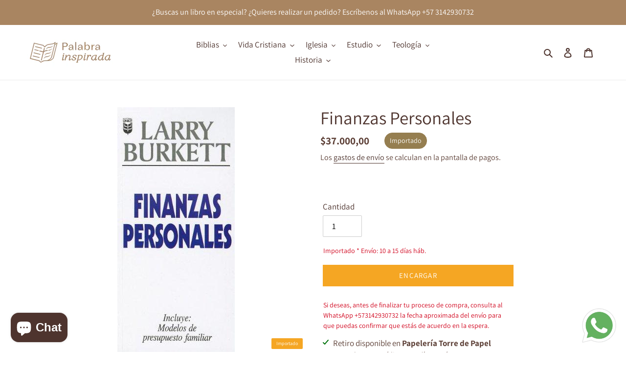

--- FILE ---
content_type: text/html; charset=utf-8
request_url: https://www.palabrainspirada.com/products/finanzas-personales
body_size: 41059
content:
<!doctype html>
<html class="no-js" lang="es">
<head>
  <meta charset="utf-8">
  <meta http-equiv="X-UA-Compatible" content="IE=edge,chrome=1">
  <meta name="viewport" content="width=device-width,initial-scale=1">
  <meta name="theme-color" content="#a98561">

  <link rel="preconnect" href="https://cdn.shopify.com" crossorigin>
  <link rel="preconnect" href="https://fonts.shopifycdn.com" crossorigin>
  <link rel="preconnect" href="https://monorail-edge.shopifysvc.com"><link rel="preload" href="//www.palabrainspirada.com/cdn/shop/t/6/assets/theme.css?v=136619971045174987231749424582" as="style">
  <link rel="preload" as="font" href="//www.palabrainspirada.com/cdn/fonts/assistant/assistant_n4.9120912a469cad1cc292572851508ca49d12e768.woff2" type="font/woff2" crossorigin>
  <link rel="preload" as="font" href="//www.palabrainspirada.com/cdn/fonts/assistant/assistant_n4.9120912a469cad1cc292572851508ca49d12e768.woff2" type="font/woff2" crossorigin>
  <link rel="preload" as="font" href="//www.palabrainspirada.com/cdn/fonts/assistant/assistant_n7.bf44452348ec8b8efa3aa3068825305886b1c83c.woff2" type="font/woff2" crossorigin>
  <link rel="preload" href="//www.palabrainspirada.com/cdn/shop/t/6/assets/theme.js?v=98356976178547180391749424582" as="script">
  <link rel="preload" href="//www.palabrainspirada.com/cdn/shop/t/6/assets/lazysizes.js?v=63098554868324070131749424582" as="script"><link rel="canonical" href="https://www.palabrainspirada.com/products/finanzas-personales"><link rel="shortcut icon" href="//www.palabrainspirada.com/cdn/shop/files/IMG_2229_32x32.jpg?v=1749428392" type="image/png"><title>Finanzas Personales venta en Bogotá | Larry Burkett | Editorial Unilit
&ndash; Palabra Inspirada</title><meta name="description" content="Encuentra disponible Finanzas personales en Farodegraciacolombia.com del autor Larry Burkett. Hacemos entregas a domicilio a toda Colombia y Suramérica."><!-- /snippets/social-meta-tags.liquid -->


<meta property="og:site_name" content="Palabra Inspirada">
<meta property="og:url" content="https://www.palabrainspirada.com/products/finanzas-personales">
<meta property="og:title" content="Finanzas Personales venta en Bogotá | Larry Burkett | Editorial Unilit">
<meta property="og:type" content="product">
<meta property="og:description" content="Encuentra disponible Finanzas personales en Farodegraciacolombia.com del autor Larry Burkett. Hacemos entregas a domicilio a toda Colombia y Suramérica."><meta property="og:image" content="http://www.palabrainspirada.com/cdn/shop/products/burkett-finanzas_personales.jpg?v=1615939335">
  <meta property="og:image:secure_url" content="https://www.palabrainspirada.com/cdn/shop/products/burkett-finanzas_personales.jpg?v=1615939335">
  <meta property="og:image:width" content="240">
  <meta property="og:image:height" content="500">
  <meta property="og:price:amount" content="37.000,00">
  <meta property="og:price:currency" content="COP">



<meta name="twitter:card" content="summary_large_image">
<meta name="twitter:title" content="Finanzas Personales venta en Bogotá | Larry Burkett | Editorial Unilit">
<meta name="twitter:description" content="Encuentra disponible Finanzas personales en Farodegraciacolombia.com del autor Larry Burkett. Hacemos entregas a domicilio a toda Colombia y Suramérica.">

  
<style data-shopify>
:root {
    --color-text: #4e342e;
    --color-text-rgb: 78, 52, 46;
    --color-body-text: #5d4037;
    --color-sale-text: #EA0606;
    --color-small-button-text-border: #3a3a3a;
    --color-text-field: #ffffff;
    --color-text-field-text: #000000;
    --color-text-field-text-rgb: 0, 0, 0;

    --color-btn-primary: #a98561;
    --color-btn-primary-darker: #8b6c4c;
    --color-btn-primary-text: #ffffff;

    --color-blankstate: rgba(93, 64, 55, 0.35);
    --color-blankstate-border: rgba(93, 64, 55, 0.2);
    --color-blankstate-background: rgba(93, 64, 55, 0.1);

    --color-text-focus:#7e544a;
    --color-overlay-text-focus:#e6e6e6;
    --color-btn-primary-focus:#8b6c4c;
    --color-btn-social-focus:#d2d2d2;
    --color-small-button-text-border-focus:#606060;
    --predictive-search-focus:#f2f2f2;

    --color-body: #ffffff;
    --color-bg: #ffffff;
    --color-bg-rgb: 255, 255, 255;
    --color-bg-alt: rgba(93, 64, 55, 0.05);
    --color-bg-currency-selector: rgba(93, 64, 55, 0.2);

    --color-overlay-title-text: #ffffff;
    --color-image-overlay: #685858;
    --color-image-overlay-rgb: 104, 88, 88;--opacity-image-overlay: 0.4;--hover-overlay-opacity: 0.8;

    --color-border: #ebebeb;
    --color-border-form: #cccccc;
    --color-border-form-darker: #b3b3b3;

    --svg-select-icon: url(//www.palabrainspirada.com/cdn/shop/t/6/assets/ico-select.svg?v=29003672709104678581749424582);
    --slick-img-url: url(//www.palabrainspirada.com/cdn/shop/t/6/assets/ajax-loader.gif?v=41356863302472015721749424582);

    --font-weight-body--bold: 700;
    --font-weight-body--bolder: 700;

    --font-stack-header: Assistant, sans-serif;
    --font-style-header: normal;
    --font-weight-header: 400;

    --font-stack-body: Assistant, sans-serif;
    --font-style-body: normal;
    --font-weight-body: 400;

    --font-size-header: 28;

    --font-size-base: 17;

    --font-h1-desktop: 37;
    --font-h1-mobile: 35;
    --font-h2-desktop: 21;
    --font-h2-mobile: 19;
    --font-h3-mobile: 21;
    --font-h4-desktop: 19;
    --font-h4-mobile: 17;
    --font-h5-desktop: 16;
    --font-h5-mobile: 14;
    --font-h6-desktop: 15;
    --font-h6-mobile: 13;

    --font-mega-title-large-desktop: 70;

    --font-rich-text-large: 19;
    --font-rich-text-small: 14;

    
--color-video-bg: #f2f2f2;

    
    --global-color-image-loader-primary: rgba(78, 52, 46, 0.06);
    --global-color-image-loader-secondary: rgba(78, 52, 46, 0.12);
  }
</style>


  <style>*,::after,::before{box-sizing:border-box}body{margin:0}body,html{background-color:var(--color-body)}body,button{font-size:calc(var(--font-size-base) * 1px);font-family:var(--font-stack-body);font-style:var(--font-style-body);font-weight:var(--font-weight-body);color:var(--color-text);line-height:1.5}body,button{-webkit-font-smoothing:antialiased;-webkit-text-size-adjust:100%}.border-bottom{border-bottom:1px solid var(--color-border)}.btn--link{background-color:transparent;border:0;margin:0;color:var(--color-text);text-align:left}.text-right{text-align:right}.icon{display:inline-block;width:20px;height:20px;vertical-align:middle;fill:currentColor}.icon__fallback-text,.visually-hidden{position:absolute!important;overflow:hidden;clip:rect(0 0 0 0);height:1px;width:1px;margin:-1px;padding:0;border:0}svg.icon:not(.icon--full-color) circle,svg.icon:not(.icon--full-color) ellipse,svg.icon:not(.icon--full-color) g,svg.icon:not(.icon--full-color) line,svg.icon:not(.icon--full-color) path,svg.icon:not(.icon--full-color) polygon,svg.icon:not(.icon--full-color) polyline,svg.icon:not(.icon--full-color) rect,symbol.icon:not(.icon--full-color) circle,symbol.icon:not(.icon--full-color) ellipse,symbol.icon:not(.icon--full-color) g,symbol.icon:not(.icon--full-color) line,symbol.icon:not(.icon--full-color) path,symbol.icon:not(.icon--full-color) polygon,symbol.icon:not(.icon--full-color) polyline,symbol.icon:not(.icon--full-color) rect{fill:inherit;stroke:inherit}li{list-style:none}.list--inline{padding:0;margin:0}.list--inline>li{display:inline-block;margin-bottom:0;vertical-align:middle}a{color:var(--color-text);text-decoration:none}.h1,.h2,h1,h2{margin:0 0 17.5px;font-family:var(--font-stack-header);font-style:var(--font-style-header);font-weight:var(--font-weight-header);line-height:1.2;overflow-wrap:break-word;word-wrap:break-word}.h1 a,.h2 a,h1 a,h2 a{color:inherit;text-decoration:none;font-weight:inherit}.h1,h1{font-size:calc(((var(--font-h1-desktop))/ (var(--font-size-base))) * 1em);text-transform:none;letter-spacing:0}@media only screen and (max-width:749px){.h1,h1{font-size:calc(((var(--font-h1-mobile))/ (var(--font-size-base))) * 1em)}}.h2,h2{font-size:calc(((var(--font-h2-desktop))/ (var(--font-size-base))) * 1em);text-transform:uppercase;letter-spacing:.1em}@media only screen and (max-width:749px){.h2,h2{font-size:calc(((var(--font-h2-mobile))/ (var(--font-size-base))) * 1em)}}p{color:var(--color-body-text);margin:0 0 19.44444px}@media only screen and (max-width:749px){p{font-size:calc(((var(--font-size-base) - 1)/ (var(--font-size-base))) * 1em)}}p:last-child{margin-bottom:0}@media only screen and (max-width:749px){.small--hide{display:none!important}}.grid{list-style:none;margin:0;padding:0;margin-left:-30px}.grid::after{content:'';display:table;clear:both}@media only screen and (max-width:749px){.grid{margin-left:-22px}}.grid::after{content:'';display:table;clear:both}.grid--no-gutters{margin-left:0}.grid--no-gutters .grid__item{padding-left:0}.grid--table{display:table;table-layout:fixed;width:100%}.grid--table>.grid__item{float:none;display:table-cell;vertical-align:middle}.grid__item{float:left;padding-left:30px;width:100%}@media only screen and (max-width:749px){.grid__item{padding-left:22px}}.grid__item[class*="--push"]{position:relative}@media only screen and (min-width:750px){.medium-up--one-quarter{width:25%}.medium-up--push-one-third{width:33.33%}.medium-up--one-half{width:50%}.medium-up--push-one-third{left:33.33%;position:relative}}.site-header{position:relative;background-color:var(--color-body)}@media only screen and (max-width:749px){.site-header{border-bottom:1px solid var(--color-border)}}@media only screen and (min-width:750px){.site-header{padding:0 55px}.site-header.logo--center{padding-top:30px}}.site-header__logo{margin:15px 0}.logo-align--center .site-header__logo{text-align:center;margin:0 auto}@media only screen and (max-width:749px){.logo-align--center .site-header__logo{text-align:left;margin:15px 0}}@media only screen and (max-width:749px){.site-header__logo{padding-left:22px;text-align:left}.site-header__logo img{margin:0}}.site-header__logo-link{display:inline-block;word-break:break-word}@media only screen and (min-width:750px){.logo-align--center .site-header__logo-link{margin:0 auto}}.site-header__logo-image{display:block}@media only screen and (min-width:750px){.site-header__logo-image{margin:0 auto}}.site-header__logo-image img{width:100%}.site-header__logo-image--centered img{margin:0 auto}.site-header__logo img{display:block}.site-header__icons{position:relative;white-space:nowrap}@media only screen and (max-width:749px){.site-header__icons{width:auto;padding-right:13px}.site-header__icons .btn--link,.site-header__icons .site-header__cart{font-size:calc(((var(--font-size-base))/ (var(--font-size-base))) * 1em)}}.site-header__icons-wrapper{position:relative;display:-webkit-flex;display:-ms-flexbox;display:flex;width:100%;-ms-flex-align:center;-webkit-align-items:center;-moz-align-items:center;-ms-align-items:center;-o-align-items:center;align-items:center;-webkit-justify-content:flex-end;-ms-justify-content:flex-end;justify-content:flex-end}.site-header__account,.site-header__cart,.site-header__search{position:relative}.site-header__search.site-header__icon{display:none}@media only screen and (min-width:1400px){.site-header__search.site-header__icon{display:block}}.site-header__search-toggle{display:block}@media only screen and (min-width:750px){.site-header__account,.site-header__cart{padding:10px 11px}}.site-header__cart-title,.site-header__search-title{position:absolute!important;overflow:hidden;clip:rect(0 0 0 0);height:1px;width:1px;margin:-1px;padding:0;border:0;display:block;vertical-align:middle}.site-header__cart-title{margin-right:3px}.site-header__cart-count{display:flex;align-items:center;justify-content:center;position:absolute;right:.4rem;top:.2rem;font-weight:700;background-color:var(--color-btn-primary);color:var(--color-btn-primary-text);border-radius:50%;min-width:1em;height:1em}.site-header__cart-count span{font-family:HelveticaNeue,"Helvetica Neue",Helvetica,Arial,sans-serif;font-size:calc(11em / 16);line-height:1}@media only screen and (max-width:749px){.site-header__cart-count{top:calc(7em / 16);right:0;border-radius:50%;min-width:calc(19em / 16);height:calc(19em / 16)}}@media only screen and (max-width:749px){.site-header__cart-count span{padding:.25em calc(6em / 16);font-size:12px}}.site-header__menu{display:none}@media only screen and (max-width:749px){.site-header__icon{display:inline-block;vertical-align:middle;padding:10px 11px;margin:0}}@media only screen and (min-width:750px){.site-header__icon .icon-search{margin-right:3px}}.announcement-bar{z-index:10;position:relative;text-align:center;border-bottom:1px solid transparent;padding:2px}.announcement-bar__link{display:block}.announcement-bar__message{display:block;padding:11px 22px;font-size:calc(((16)/ (var(--font-size-base))) * 1em);font-weight:var(--font-weight-header)}@media only screen and (min-width:750px){.announcement-bar__message{padding-left:55px;padding-right:55px}}.site-nav{position:relative;padding:0;text-align:center;margin:25px 0}.site-nav a{padding:3px 10px}.site-nav__link{display:block;white-space:nowrap}.site-nav--centered .site-nav__link{padding-top:0}.site-nav__link .icon-chevron-down{width:calc(8em / 16);height:calc(8em / 16);margin-left:.5rem}.site-nav__label{border-bottom:1px solid transparent}.site-nav__link--active .site-nav__label{border-bottom-color:var(--color-text)}.site-nav__link--button{border:none;background-color:transparent;padding:3px 10px}.site-header__mobile-nav{z-index:11;position:relative;background-color:var(--color-body)}@media only screen and (max-width:749px){.site-header__mobile-nav{display:-webkit-flex;display:-ms-flexbox;display:flex;width:100%;-ms-flex-align:center;-webkit-align-items:center;-moz-align-items:center;-ms-align-items:center;-o-align-items:center;align-items:center}}.mobile-nav--open .icon-close{display:none}.main-content{opacity:0}.main-content .shopify-section{display:none}.main-content .shopify-section:first-child{display:inherit}.critical-hidden{display:none}</style>

  <script>
    window.performance.mark('debut:theme_stylesheet_loaded.start');

    function onLoadStylesheet() {
      performance.mark('debut:theme_stylesheet_loaded.end');
      performance.measure('debut:theme_stylesheet_loaded', 'debut:theme_stylesheet_loaded.start', 'debut:theme_stylesheet_loaded.end');

      var url = "//www.palabrainspirada.com/cdn/shop/t/6/assets/theme.css?v=136619971045174987231749424582";
      var link = document.querySelector('link[href="' + url + '"]');
      link.loaded = true;
      link.dispatchEvent(new Event('load'));
    }
  </script>

  <link rel="stylesheet" href="//www.palabrainspirada.com/cdn/shop/t/6/assets/theme.css?v=136619971045174987231749424582" type="text/css" media="print" onload="this.media='all';onLoadStylesheet()">

  <style>
    @font-face {
  font-family: Assistant;
  font-weight: 400;
  font-style: normal;
  font-display: swap;
  src: url("//www.palabrainspirada.com/cdn/fonts/assistant/assistant_n4.9120912a469cad1cc292572851508ca49d12e768.woff2") format("woff2"),
       url("//www.palabrainspirada.com/cdn/fonts/assistant/assistant_n4.6e9875ce64e0fefcd3f4446b7ec9036b3ddd2985.woff") format("woff");
}

    @font-face {
  font-family: Assistant;
  font-weight: 400;
  font-style: normal;
  font-display: swap;
  src: url("//www.palabrainspirada.com/cdn/fonts/assistant/assistant_n4.9120912a469cad1cc292572851508ca49d12e768.woff2") format("woff2"),
       url("//www.palabrainspirada.com/cdn/fonts/assistant/assistant_n4.6e9875ce64e0fefcd3f4446b7ec9036b3ddd2985.woff") format("woff");
}

    @font-face {
  font-family: Assistant;
  font-weight: 700;
  font-style: normal;
  font-display: swap;
  src: url("//www.palabrainspirada.com/cdn/fonts/assistant/assistant_n7.bf44452348ec8b8efa3aa3068825305886b1c83c.woff2") format("woff2"),
       url("//www.palabrainspirada.com/cdn/fonts/assistant/assistant_n7.0c887fee83f6b3bda822f1150b912c72da0f7b64.woff") format("woff");
}

    @font-face {
  font-family: Assistant;
  font-weight: 700;
  font-style: normal;
  font-display: swap;
  src: url("//www.palabrainspirada.com/cdn/fonts/assistant/assistant_n7.bf44452348ec8b8efa3aa3068825305886b1c83c.woff2") format("woff2"),
       url("//www.palabrainspirada.com/cdn/fonts/assistant/assistant_n7.0c887fee83f6b3bda822f1150b912c72da0f7b64.woff") format("woff");
}

    
    
  </style>

  <script>
    var theme = {
      breakpoints: {
        medium: 750,
        large: 990,
        widescreen: 1400
      },
      strings: {
        addToCart: "Añadir al carrito",
        soldOut: "Agotado",
        unavailable: "No disponible",
        regularPrice: "Precio habitual",
        salePrice: "Precio de venta",
        sale: "Oferta",
        fromLowestPrice: "de [price]",
        vendor: "Proveedor",
        showMore: "Ver más",
        showLess: "Mostrar menos",
        searchFor: "Buscar",
        addressError: "No se puede encontrar esa dirección",
        addressNoResults: "No results for that address",
        addressQueryLimit: "Se ha excedido el límite de uso de la API de Google . Considere la posibilidad de actualizar a un \u003ca href=\"https:\/\/developers.google.com\/maps\/premium\/usage-limits\"\u003ePlan Premium\u003c\/a\u003e.",
        authError: "Hubo un problema de autenticación con su cuenta de Google Maps.",
        newWindow: "Abre en una nueva ventana.",
        external: "Abre sitio externo.",
        newWindowExternal: "Abre sitio externo externo en una nueva ventana.",
        removeLabel: "Eliminar [product]",
        update: "Actualizar carrito",
        quantity: "Cantidad",
        discountedTotal: "Descuento total",
        regularTotal: "Precio regular total",
        priceColumn: "Ver la columna de Precio para detalles del descuento.",
        quantityMinimumMessage: "La cantidad debe ser 1 o más",
        cartError: "Se ha producido un error al actualizar tu carrito. Vuelve a intentarlo.",
        removedItemMessage: "Eliminó \u003cspan class=\"cart__removed-product-details\"\u003e([quantity]) [link]\u003c\/span\u003e de tu carrito.",
        unitPrice: "Precio unitario",
        unitPriceSeparator: "por",
        oneCartCount: "1 artículo",
        otherCartCount: "[count] artículos",
        quantityLabel: "Cantidad: [count]",
        products: "Productos",
        loading: "Cargando",
        number_of_results: "[result_number] de [results_count]",
        number_of_results_found: "[results_count] resultados encontrados",
        one_result_found: "1 resultado encontrado"
      },
      moneyFormat: "${{amount_with_comma_separator}}",
      moneyFormatWithCurrency: "${{amount_with_comma_separator}} COL",
      settings: {
        predictiveSearchEnabled: true,
        predictiveSearchShowPrice: true,
        predictiveSearchShowVendor: true
      },
      stylesheet: "//www.palabrainspirada.com/cdn/shop/t/6/assets/theme.css?v=136619971045174987231749424582"
    }

    document.documentElement.className = document.documentElement.className.replace('no-js', 'js');
  </script><script src="//www.palabrainspirada.com/cdn/shop/t/6/assets/theme.js?v=98356976178547180391749424582" defer="defer"></script>
  <script src="//www.palabrainspirada.com/cdn/shop/t/6/assets/lazysizes.js?v=63098554868324070131749424582" async="async"></script>

  <script type="text/javascript">
    if (window.MSInputMethodContext && document.documentMode) {
      var scripts = document.getElementsByTagName('script')[0];
      var polyfill = document.createElement("script");
      polyfill.defer = true;
      polyfill.src = "//www.palabrainspirada.com/cdn/shop/t/6/assets/ie11CustomProperties.min.js?v=146208399201472936201749424582";

      scripts.parentNode.insertBefore(polyfill, scripts);
    }
  </script>

  <script>window.performance && window.performance.mark && window.performance.mark('shopify.content_for_header.start');</script><meta name="google-site-verification" content="_u2u_JteVT9sLksxqbQg5UG4KCa2sq0VCZOE3tdkhSM">
<meta id="shopify-digital-wallet" name="shopify-digital-wallet" content="/53561360546/digital_wallets/dialog">
<link rel="alternate" hreflang="x-default" href="https://www.palabrainspirada.com/products/finanzas-personales">
<link rel="alternate" hreflang="es" href="https://www.palabrainspirada.com/products/finanzas-personales">
<link rel="alternate" hreflang="en" href="https://www.palabrainspirada.com/en/products/finanzas-personales">
<link rel="alternate" type="application/json+oembed" href="https://www.palabrainspirada.com/products/finanzas-personales.oembed">
<script async="async" src="/checkouts/internal/preloads.js?locale=es-CO"></script>
<script id="shopify-features" type="application/json">{"accessToken":"175ac4d53903bbf21fdeaa3ddb441c8c","betas":["rich-media-storefront-analytics"],"domain":"www.palabrainspirada.com","predictiveSearch":true,"shopId":53561360546,"locale":"es"}</script>
<script>var Shopify = Shopify || {};
Shopify.shop = "palabra-inspirada.myshopify.com";
Shopify.locale = "es";
Shopify.currency = {"active":"COP","rate":"1.0"};
Shopify.country = "CO";
Shopify.theme = {"name":"Palabra Inspirada 2025 Tema","id":150689284313,"schema_name":"Debut","schema_version":"17.9.3","theme_store_id":796,"role":"main"};
Shopify.theme.handle = "null";
Shopify.theme.style = {"id":null,"handle":null};
Shopify.cdnHost = "www.palabrainspirada.com/cdn";
Shopify.routes = Shopify.routes || {};
Shopify.routes.root = "/";</script>
<script type="module">!function(o){(o.Shopify=o.Shopify||{}).modules=!0}(window);</script>
<script>!function(o){function n(){var o=[];function n(){o.push(Array.prototype.slice.apply(arguments))}return n.q=o,n}var t=o.Shopify=o.Shopify||{};t.loadFeatures=n(),t.autoloadFeatures=n()}(window);</script>
<script id="shop-js-analytics" type="application/json">{"pageType":"product"}</script>
<script defer="defer" async type="module" src="//www.palabrainspirada.com/cdn/shopifycloud/shop-js/modules/v2/client.init-shop-cart-sync_CvZOh8Af.es.esm.js"></script>
<script defer="defer" async type="module" src="//www.palabrainspirada.com/cdn/shopifycloud/shop-js/modules/v2/chunk.common_3Rxs6Qxh.esm.js"></script>
<script type="module">
  await import("//www.palabrainspirada.com/cdn/shopifycloud/shop-js/modules/v2/client.init-shop-cart-sync_CvZOh8Af.es.esm.js");
await import("//www.palabrainspirada.com/cdn/shopifycloud/shop-js/modules/v2/chunk.common_3Rxs6Qxh.esm.js");

  window.Shopify.SignInWithShop?.initShopCartSync?.({"fedCMEnabled":true,"windoidEnabled":true});

</script>
<script id="__st">var __st={"a":53561360546,"offset":-18000,"reqid":"2a921780-10fb-48cc-8e78-49443d06b535-1768609001","pageurl":"www.palabrainspirada.com\/products\/finanzas-personales","u":"0da81d522aa5","p":"product","rtyp":"product","rid":6603757944994};</script>
<script>window.ShopifyPaypalV4VisibilityTracking = true;</script>
<script id="captcha-bootstrap">!function(){'use strict';const t='contact',e='account',n='new_comment',o=[[t,t],['blogs',n],['comments',n],[t,'customer']],c=[[e,'customer_login'],[e,'guest_login'],[e,'recover_customer_password'],[e,'create_customer']],r=t=>t.map((([t,e])=>`form[action*='/${t}']:not([data-nocaptcha='true']) input[name='form_type'][value='${e}']`)).join(','),a=t=>()=>t?[...document.querySelectorAll(t)].map((t=>t.form)):[];function s(){const t=[...o],e=r(t);return a(e)}const i='password',u='form_key',d=['recaptcha-v3-token','g-recaptcha-response','h-captcha-response',i],f=()=>{try{return window.sessionStorage}catch{return}},m='__shopify_v',_=t=>t.elements[u];function p(t,e,n=!1){try{const o=window.sessionStorage,c=JSON.parse(o.getItem(e)),{data:r}=function(t){const{data:e,action:n}=t;return t[m]||n?{data:e,action:n}:{data:t,action:n}}(c);for(const[e,n]of Object.entries(r))t.elements[e]&&(t.elements[e].value=n);n&&o.removeItem(e)}catch(o){console.error('form repopulation failed',{error:o})}}const l='form_type',E='cptcha';function T(t){t.dataset[E]=!0}const w=window,h=w.document,L='Shopify',v='ce_forms',y='captcha';let A=!1;((t,e)=>{const n=(g='f06e6c50-85a8-45c8-87d0-21a2b65856fe',I='https://cdn.shopify.com/shopifycloud/storefront-forms-hcaptcha/ce_storefront_forms_captcha_hcaptcha.v1.5.2.iife.js',D={infoText:'Protegido por hCaptcha',privacyText:'Privacidad',termsText:'Términos'},(t,e,n)=>{const o=w[L][v],c=o.bindForm;if(c)return c(t,g,e,D).then(n);var r;o.q.push([[t,g,e,D],n]),r=I,A||(h.body.append(Object.assign(h.createElement('script'),{id:'captcha-provider',async:!0,src:r})),A=!0)});var g,I,D;w[L]=w[L]||{},w[L][v]=w[L][v]||{},w[L][v].q=[],w[L][y]=w[L][y]||{},w[L][y].protect=function(t,e){n(t,void 0,e),T(t)},Object.freeze(w[L][y]),function(t,e,n,w,h,L){const[v,y,A,g]=function(t,e,n){const i=e?o:[],u=t?c:[],d=[...i,...u],f=r(d),m=r(i),_=r(d.filter((([t,e])=>n.includes(e))));return[a(f),a(m),a(_),s()]}(w,h,L),I=t=>{const e=t.target;return e instanceof HTMLFormElement?e:e&&e.form},D=t=>v().includes(t);t.addEventListener('submit',(t=>{const e=I(t);if(!e)return;const n=D(e)&&!e.dataset.hcaptchaBound&&!e.dataset.recaptchaBound,o=_(e),c=g().includes(e)&&(!o||!o.value);(n||c)&&t.preventDefault(),c&&!n&&(function(t){try{if(!f())return;!function(t){const e=f();if(!e)return;const n=_(t);if(!n)return;const o=n.value;o&&e.removeItem(o)}(t);const e=Array.from(Array(32),(()=>Math.random().toString(36)[2])).join('');!function(t,e){_(t)||t.append(Object.assign(document.createElement('input'),{type:'hidden',name:u})),t.elements[u].value=e}(t,e),function(t,e){const n=f();if(!n)return;const o=[...t.querySelectorAll(`input[type='${i}']`)].map((({name:t})=>t)),c=[...d,...o],r={};for(const[a,s]of new FormData(t).entries())c.includes(a)||(r[a]=s);n.setItem(e,JSON.stringify({[m]:1,action:t.action,data:r}))}(t,e)}catch(e){console.error('failed to persist form',e)}}(e),e.submit())}));const S=(t,e)=>{t&&!t.dataset[E]&&(n(t,e.some((e=>e===t))),T(t))};for(const o of['focusin','change'])t.addEventListener(o,(t=>{const e=I(t);D(e)&&S(e,y())}));const B=e.get('form_key'),M=e.get(l),P=B&&M;t.addEventListener('DOMContentLoaded',(()=>{const t=y();if(P)for(const e of t)e.elements[l].value===M&&p(e,B);[...new Set([...A(),...v().filter((t=>'true'===t.dataset.shopifyCaptcha))])].forEach((e=>S(e,t)))}))}(h,new URLSearchParams(w.location.search),n,t,e,['guest_login'])})(!0,!0)}();</script>
<script integrity="sha256-4kQ18oKyAcykRKYeNunJcIwy7WH5gtpwJnB7kiuLZ1E=" data-source-attribution="shopify.loadfeatures" defer="defer" src="//www.palabrainspirada.com/cdn/shopifycloud/storefront/assets/storefront/load_feature-a0a9edcb.js" crossorigin="anonymous"></script>
<script data-source-attribution="shopify.dynamic_checkout.dynamic.init">var Shopify=Shopify||{};Shopify.PaymentButton=Shopify.PaymentButton||{isStorefrontPortableWallets:!0,init:function(){window.Shopify.PaymentButton.init=function(){};var t=document.createElement("script");t.src="https://www.palabrainspirada.com/cdn/shopifycloud/portable-wallets/latest/portable-wallets.es.js",t.type="module",document.head.appendChild(t)}};
</script>
<script data-source-attribution="shopify.dynamic_checkout.buyer_consent">
  function portableWalletsHideBuyerConsent(e){var t=document.getElementById("shopify-buyer-consent"),n=document.getElementById("shopify-subscription-policy-button");t&&n&&(t.classList.add("hidden"),t.setAttribute("aria-hidden","true"),n.removeEventListener("click",e))}function portableWalletsShowBuyerConsent(e){var t=document.getElementById("shopify-buyer-consent"),n=document.getElementById("shopify-subscription-policy-button");t&&n&&(t.classList.remove("hidden"),t.removeAttribute("aria-hidden"),n.addEventListener("click",e))}window.Shopify?.PaymentButton&&(window.Shopify.PaymentButton.hideBuyerConsent=portableWalletsHideBuyerConsent,window.Shopify.PaymentButton.showBuyerConsent=portableWalletsShowBuyerConsent);
</script>
<script>
  function portableWalletsCleanup(e){e&&e.src&&console.error("Failed to load portable wallets script "+e.src);var t=document.querySelectorAll("shopify-accelerated-checkout .shopify-payment-button__skeleton, shopify-accelerated-checkout-cart .wallet-cart-button__skeleton"),e=document.getElementById("shopify-buyer-consent");for(let e=0;e<t.length;e++)t[e].remove();e&&e.remove()}function portableWalletsNotLoadedAsModule(e){e instanceof ErrorEvent&&"string"==typeof e.message&&e.message.includes("import.meta")&&"string"==typeof e.filename&&e.filename.includes("portable-wallets")&&(window.removeEventListener("error",portableWalletsNotLoadedAsModule),window.Shopify.PaymentButton.failedToLoad=e,"loading"===document.readyState?document.addEventListener("DOMContentLoaded",window.Shopify.PaymentButton.init):window.Shopify.PaymentButton.init())}window.addEventListener("error",portableWalletsNotLoadedAsModule);
</script>

<script type="module" src="https://www.palabrainspirada.com/cdn/shopifycloud/portable-wallets/latest/portable-wallets.es.js" onError="portableWalletsCleanup(this)" crossorigin="anonymous"></script>
<script nomodule>
  document.addEventListener("DOMContentLoaded", portableWalletsCleanup);
</script>

<link id="shopify-accelerated-checkout-styles" rel="stylesheet" media="screen" href="https://www.palabrainspirada.com/cdn/shopifycloud/portable-wallets/latest/accelerated-checkout-backwards-compat.css" crossorigin="anonymous">
<style id="shopify-accelerated-checkout-cart">
        #shopify-buyer-consent {
  margin-top: 1em;
  display: inline-block;
  width: 100%;
}

#shopify-buyer-consent.hidden {
  display: none;
}

#shopify-subscription-policy-button {
  background: none;
  border: none;
  padding: 0;
  text-decoration: underline;
  font-size: inherit;
  cursor: pointer;
}

#shopify-subscription-policy-button::before {
  box-shadow: none;
}

      </style>

<script>window.performance && window.performance.mark && window.performance.mark('shopify.content_for_header.end');</script>
<style type='text/css'>
  .baCountry{width:30px;height:20px;display:inline-block;vertical-align:middle;margin-right:6px;background-size:30px!important;border-radius:4px;background-repeat:no-repeat}
  .baCountry-traditional .baCountry{background-image:url(https://cdn.shopify.com/s/files/1/0194/1736/6592/t/1/assets/ba-flags.png?=14261939516959647149);height:19px!important}
  .baCountry-modern .baCountry{background-image:url(https://cdn.shopify.com/s/files/1/0194/1736/6592/t/1/assets/ba-flags.png?=14261939516959647149)}
  .baCountry-NO-FLAG{background-position:0 0}.baCountry-AD{background-position:0 -20px}.baCountry-AED{background-position:0 -40px}.baCountry-AFN{background-position:0 -60px}.baCountry-AG{background-position:0 -80px}.baCountry-AI{background-position:0 -100px}.baCountry-ALL{background-position:0 -120px}.baCountry-AMD{background-position:0 -140px}.baCountry-AOA{background-position:0 -160px}.baCountry-ARS{background-position:0 -180px}.baCountry-AS{background-position:0 -200px}.baCountry-AT{background-position:0 -220px}.baCountry-AUD{background-position:0 -240px}.baCountry-AWG{background-position:0 -260px}.baCountry-AZN{background-position:0 -280px}.baCountry-BAM{background-position:0 -300px}.baCountry-BBD{background-position:0 -320px}.baCountry-BDT{background-position:0 -340px}.baCountry-BE{background-position:0 -360px}.baCountry-BF{background-position:0 -380px}.baCountry-BGN{background-position:0 -400px}.baCountry-BHD{background-position:0 -420px}.baCountry-BIF{background-position:0 -440px}.baCountry-BJ{background-position:0 -460px}.baCountry-BMD{background-position:0 -480px}.baCountry-BND{background-position:0 -500px}.baCountry-BOB{background-position:0 -520px}.baCountry-BRL{background-position:0 -540px}.baCountry-BSD{background-position:0 -560px}.baCountry-BTN{background-position:0 -580px}.baCountry-BWP{background-position:0 -600px}.baCountry-BYN{background-position:0 -620px}.baCountry-BZD{background-position:0 -640px}.baCountry-CAD{background-position:0 -660px}.baCountry-CC{background-position:0 -680px}.baCountry-CDF{background-position:0 -700px}.baCountry-CG{background-position:0 -720px}.baCountry-CHF{background-position:0 -740px}.baCountry-CI{background-position:0 -760px}.baCountry-CK{background-position:0 -780px}.baCountry-CLP{background-position:0 -800px}.baCountry-CM{background-position:0 -820px}.baCountry-CNY{background-position:0 -840px}.baCountry-COP{background-position:0 -860px}.baCountry-CRC{background-position:0 -880px}.baCountry-CU{background-position:0 -900px}.baCountry-CX{background-position:0 -920px}.baCountry-CY{background-position:0 -940px}.baCountry-CZK{background-position:0 -960px}.baCountry-DE{background-position:0 -980px}.baCountry-DJF{background-position:0 -1000px}.baCountry-DKK{background-position:0 -1020px}.baCountry-DM{background-position:0 -1040px}.baCountry-DOP{background-position:0 -1060px}.baCountry-DZD{background-position:0 -1080px}.baCountry-EC{background-position:0 -1100px}.baCountry-EE{background-position:0 -1120px}.baCountry-EGP{background-position:0 -1140px}.baCountry-ER{background-position:0 -1160px}.baCountry-ES{background-position:0 -1180px}.baCountry-ETB{background-position:0 -1200px}.baCountry-EUR{background-position:0 -1220px}.baCountry-FI{background-position:0 -1240px}.baCountry-FJD{background-position:0 -1260px}.baCountry-FKP{background-position:0 -1280px}.baCountry-FO{background-position:0 -1300px}.baCountry-FR{background-position:0 -1320px}.baCountry-GA{background-position:0 -1340px}.baCountry-GBP{background-position:0 -1360px}.baCountry-GD{background-position:0 -1380px}.baCountry-GEL{background-position:0 -1400px}.baCountry-GHS{background-position:0 -1420px}.baCountry-GIP{background-position:0 -1440px}.baCountry-GL{background-position:0 -1460px}.baCountry-GMD{background-position:0 -1480px}.baCountry-GNF{background-position:0 -1500px}.baCountry-GQ{background-position:0 -1520px}.baCountry-GR{background-position:0 -1540px}.baCountry-GTQ{background-position:0 -1560px}.baCountry-GU{background-position:0 -1580px}.baCountry-GW{background-position:0 -1600px}.baCountry-HKD{background-position:0 -1620px}.baCountry-HNL{background-position:0 -1640px}.baCountry-HRK{background-position:0 -1660px}.baCountry-HTG{background-position:0 -1680px}.baCountry-HUF{background-position:0 -1700px}.baCountry-IDR{background-position:0 -1720px}.baCountry-IE{background-position:0 -1740px}.baCountry-ILS{background-position:0 -1760px}.baCountry-INR{background-position:0 -1780px}.baCountry-IO{background-position:0 -1800px}.baCountry-IQD{background-position:0 -1820px}.baCountry-IRR{background-position:0 -1840px}.baCountry-ISK{background-position:0 -1860px}.baCountry-IT{background-position:0 -1880px}.baCountry-JMD{background-position:0 -1900px}.baCountry-JOD{background-position:0 -1920px}.baCountry-JPY{background-position:0 -1940px}.baCountry-KES{background-position:0 -1960px}.baCountry-KGS{background-position:0 -1980px}.baCountry-KHR{background-position:0 -2000px}.baCountry-KI{background-position:0 -2020px}.baCountry-KMF{background-position:0 -2040px}.baCountry-KN{background-position:0 -2060px}.baCountry-KP{background-position:0 -2080px}.baCountry-KRW{background-position:0 -2100px}.baCountry-KWD{background-position:0 -2120px}.baCountry-KYD{background-position:0 -2140px}.baCountry-KZT{background-position:0 -2160px}.baCountry-LBP{background-position:0 -2180px}.baCountry-LI{background-position:0 -2200px}.baCountry-LKR{background-position:0 -2220px}.baCountry-LRD{background-position:0 -2240px}.baCountry-LSL{background-position:0 -2260px}.baCountry-LT{background-position:0 -2280px}.baCountry-LU{background-position:0 -2300px}.baCountry-LV{background-position:0 -2320px}.baCountry-LYD{background-position:0 -2340px}.baCountry-MAD{background-position:0 -2360px}.baCountry-MC{background-position:0 -2380px}.baCountry-MDL{background-position:0 -2400px}.baCountry-ME{background-position:0 -2420px}.baCountry-MGA{background-position:0 -2440px}.baCountry-MKD{background-position:0 -2460px}.baCountry-ML{background-position:0 -2480px}.baCountry-MMK{background-position:0 -2500px}.baCountry-MN{background-position:0 -2520px}.baCountry-MOP{background-position:0 -2540px}.baCountry-MQ{background-position:0 -2560px}.baCountry-MR{background-position:0 -2580px}.baCountry-MS{background-position:0 -2600px}.baCountry-MT{background-position:0 -2620px}.baCountry-MUR{background-position:0 -2640px}.baCountry-MVR{background-position:0 -2660px}.baCountry-MWK{background-position:0 -2680px}.baCountry-MXN{background-position:0 -2700px}.baCountry-MYR{background-position:0 -2720px}.baCountry-MZN{background-position:0 -2740px}.baCountry-NAD{background-position:0 -2760px}.baCountry-NE{background-position:0 -2780px}.baCountry-NF{background-position:0 -2800px}.baCountry-NG{background-position:0 -2820px}.baCountry-NIO{background-position:0 -2840px}.baCountry-NL{background-position:0 -2860px}.baCountry-NOK{background-position:0 -2880px}.baCountry-NPR{background-position:0 -2900px}.baCountry-NR{background-position:0 -2920px}.baCountry-NU{background-position:0 -2940px}.baCountry-NZD{background-position:0 -2960px}.baCountry-OMR{background-position:0 -2980px}.baCountry-PAB{background-position:0 -3000px}.baCountry-PEN{background-position:0 -3020px}.baCountry-PGK{background-position:0 -3040px}.baCountry-PHP{background-position:0 -3060px}.baCountry-PKR{background-position:0 -3080px}.baCountry-PLN{background-position:0 -3100px}.baCountry-PR{background-position:0 -3120px}.baCountry-PS{background-position:0 -3140px}.baCountry-PT{background-position:0 -3160px}.baCountry-PW{background-position:0 -3180px}.baCountry-QAR{background-position:0 -3200px}.baCountry-RON{background-position:0 -3220px}.baCountry-RSD{background-position:0 -3240px}.baCountry-RUB{background-position:0 -3260px}.baCountry-RWF{background-position:0 -3280px}.baCountry-SAR{background-position:0 -3300px}.baCountry-SBD{background-position:0 -3320px}.baCountry-SCR{background-position:0 -3340px}.baCountry-SDG{background-position:0 -3360px}.baCountry-SEK{background-position:0 -3380px}.baCountry-SGD{background-position:0 -3400px}.baCountry-SI{background-position:0 -3420px}.baCountry-SK{background-position:0 -3440px}.baCountry-SLL{background-position:0 -3460px}.baCountry-SM{background-position:0 -3480px}.baCountry-SN{background-position:0 -3500px}.baCountry-SO{background-position:0 -3520px}.baCountry-SRD{background-position:0 -3540px}.baCountry-SSP{background-position:0 -3560px}.baCountry-STD{background-position:0 -3580px}.baCountry-SV{background-position:0 -3600px}.baCountry-SYP{background-position:0 -3620px}.baCountry-SZL{background-position:0 -3640px}.baCountry-TC{background-position:0 -3660px}.baCountry-TD{background-position:0 -3680px}.baCountry-TG{background-position:0 -3700px}.baCountry-THB{background-position:0 -3720px}.baCountry-TJS{background-position:0 -3740px}.baCountry-TK{background-position:0 -3760px}.baCountry-TMT{background-position:0 -3780px}.baCountry-TND{background-position:0 -3800px}.baCountry-TOP{background-position:0 -3820px}.baCountry-TRY{background-position:0 -3840px}.baCountry-TTD{background-position:0 -3860px}.baCountry-TWD{background-position:0 -3880px}.baCountry-TZS{background-position:0 -3900px}.baCountry-UAH{background-position:0 -3920px}.baCountry-UGX{background-position:0 -3940px}.baCountry-USD{background-position:0 -3960px}.baCountry-UYU{background-position:0 -3980px}.baCountry-UZS{background-position:0 -4000px}.baCountry-VEF{background-position:0 -4020px}.baCountry-VG{background-position:0 -4040px}.baCountry-VI{background-position:0 -4060px}.baCountry-VND{background-position:0 -4080px}.baCountry-VUV{background-position:0 -4100px}.baCountry-WST{background-position:0 -4120px}.baCountry-XAF{background-position:0 -4140px}.baCountry-XPF{background-position:0 -4160px}.baCountry-YER{background-position:0 -4180px}.baCountry-ZAR{background-position:0 -4200px}.baCountry-ZM{background-position:0 -4220px}.baCountry-ZW{background-position:0 -4240px}
  .bacurr-checkoutNotice{margin: 3px 10px 0 10px;left: 0;right: 0;text-align: center;}
  @media (min-width:750px) {.bacurr-checkoutNotice{position: absolute;}}
</style>

<script>
    window.baCurr = window.baCurr || {};
    window.baCurr.config = {}; window.baCurr.rePeat = function () {};
    Object.assign(window.baCurr.config, {
      "enabled":true,
      "manual_placement":"",
      "night_time":false,
      "round_by_default":false,
      "display_position":"top_right",
      "display_position_type":"floating",
      "custom_code":{"css":""},
      "flag_type":"countryandmoney",
      "flag_design":"modern",
      "round_style":"none",
      "round_dec":"0.99",
      "chosen_cur":[{"USD":"US Dollar (USD)"},{"EUR":"Euro (EUR)"}],
      "desktop_visible":true,
      "mob_visible":true,
      "money_mouse_show":false,
      "textColor":"#1e1e1e",
      "flag_theme":"default",
      "selector_hover_hex":"#ffffff",
      "lightning":true,
      "mob_manual_placement":"",
      "mob_placement":"top_right",
      "mob_placement_type":"floating",
      "moneyWithCurrencyFormat":false,
      "ui_style":"default",
      "user_curr":"",
      "auto_loc":true,
      "auto_pref":false,
      "selector_bg_hex":"#ffffff",
      "selector_border_type":"boxShadow",
      "cart_alert_bg_hex":"#fbf5f5",
      "cart_alert_note":"All orders are processed in [checkout_currency], using the latest exchange rates.",
      "cart_alert_state":true,
      "cart_alert_font_hex":"#1e1e1e"
    },{
      money_format: "${{amount_with_comma_separator}}",
      money_with_currency_format: "${{amount_with_comma_separator}} COL",
      user_curr: "COP"
    });
    window.baCurr.config.multi_curr = [];
    
    window.baCurr.config.final_currency = "COP" || '';
    window.baCurr.config.multi_curr = "COP".split(',') || '';

    (function(window, document) {"use strict";
      function onload(){
        function insertPopupMessageJs(){
          var head = document.getElementsByTagName('head')[0];
          var script = document.createElement('script');
          script.src = ('https:' == document.location.protocol ? 'https://' : 'http://') + 'boosterapps.com/apps/currency/preview_curr.js';
          script.type = 'text/javascript';
          head.appendChild(script);
        }

        if(document.location.search.indexOf("preview_cur=1") > -1){
          setTimeout(function(){
            window.currency_preview_result = document.getElementById("baCurrSelector").length > 0 ? 'success' : 'error';
            insertPopupMessageJs();
          }, 1000);
        }
      }

      var head = document.getElementsByTagName('head')[0];
      var script = document.createElement('script');
      script.src = ('https:' == document.location.protocol ? 'https://' : 'http://') + "";
      script.type = 'text/javascript';
      script.onload = script.onreadystatechange = function() {
      if (script.readyState) {
        if (script.readyState === 'complete' || script.readyState === 'loaded') {
          script.onreadystatechange = null;
            onload();
          }
        }
        else {
          onload();
        }
      };
      head.appendChild(script);

    }(window, document));
</script>

<script src="https://cdn.shopify.com/extensions/019b979b-238a-7e17-847d-ec6cb3db4951/preorderfrontend-174/assets/globo.preorder.min.js" type="text/javascript" defer="defer"></script>
<script src="https://cdn.shopify.com/extensions/7bc9bb47-adfa-4267-963e-cadee5096caf/inbox-1252/assets/inbox-chat-loader.js" type="text/javascript" defer="defer"></script>
<link href="https://monorail-edge.shopifysvc.com" rel="dns-prefetch">
<script>(function(){if ("sendBeacon" in navigator && "performance" in window) {try {var session_token_from_headers = performance.getEntriesByType('navigation')[0].serverTiming.find(x => x.name == '_s').description;} catch {var session_token_from_headers = undefined;}var session_cookie_matches = document.cookie.match(/_shopify_s=([^;]*)/);var session_token_from_cookie = session_cookie_matches && session_cookie_matches.length === 2 ? session_cookie_matches[1] : "";var session_token = session_token_from_headers || session_token_from_cookie || "";function handle_abandonment_event(e) {var entries = performance.getEntries().filter(function(entry) {return /monorail-edge.shopifysvc.com/.test(entry.name);});if (!window.abandonment_tracked && entries.length === 0) {window.abandonment_tracked = true;var currentMs = Date.now();var navigation_start = performance.timing.navigationStart;var payload = {shop_id: 53561360546,url: window.location.href,navigation_start,duration: currentMs - navigation_start,session_token,page_type: "product"};window.navigator.sendBeacon("https://monorail-edge.shopifysvc.com/v1/produce", JSON.stringify({schema_id: "online_store_buyer_site_abandonment/1.1",payload: payload,metadata: {event_created_at_ms: currentMs,event_sent_at_ms: currentMs}}));}}window.addEventListener('pagehide', handle_abandonment_event);}}());</script>
<script id="web-pixels-manager-setup">(function e(e,d,r,n,o){if(void 0===o&&(o={}),!Boolean(null===(a=null===(i=window.Shopify)||void 0===i?void 0:i.analytics)||void 0===a?void 0:a.replayQueue)){var i,a;window.Shopify=window.Shopify||{};var t=window.Shopify;t.analytics=t.analytics||{};var s=t.analytics;s.replayQueue=[],s.publish=function(e,d,r){return s.replayQueue.push([e,d,r]),!0};try{self.performance.mark("wpm:start")}catch(e){}var l=function(){var e={modern:/Edge?\/(1{2}[4-9]|1[2-9]\d|[2-9]\d{2}|\d{4,})\.\d+(\.\d+|)|Firefox\/(1{2}[4-9]|1[2-9]\d|[2-9]\d{2}|\d{4,})\.\d+(\.\d+|)|Chrom(ium|e)\/(9{2}|\d{3,})\.\d+(\.\d+|)|(Maci|X1{2}).+ Version\/(15\.\d+|(1[6-9]|[2-9]\d|\d{3,})\.\d+)([,.]\d+|)( \(\w+\)|)( Mobile\/\w+|) Safari\/|Chrome.+OPR\/(9{2}|\d{3,})\.\d+\.\d+|(CPU[ +]OS|iPhone[ +]OS|CPU[ +]iPhone|CPU IPhone OS|CPU iPad OS)[ +]+(15[._]\d+|(1[6-9]|[2-9]\d|\d{3,})[._]\d+)([._]\d+|)|Android:?[ /-](13[3-9]|1[4-9]\d|[2-9]\d{2}|\d{4,})(\.\d+|)(\.\d+|)|Android.+Firefox\/(13[5-9]|1[4-9]\d|[2-9]\d{2}|\d{4,})\.\d+(\.\d+|)|Android.+Chrom(ium|e)\/(13[3-9]|1[4-9]\d|[2-9]\d{2}|\d{4,})\.\d+(\.\d+|)|SamsungBrowser\/([2-9]\d|\d{3,})\.\d+/,legacy:/Edge?\/(1[6-9]|[2-9]\d|\d{3,})\.\d+(\.\d+|)|Firefox\/(5[4-9]|[6-9]\d|\d{3,})\.\d+(\.\d+|)|Chrom(ium|e)\/(5[1-9]|[6-9]\d|\d{3,})\.\d+(\.\d+|)([\d.]+$|.*Safari\/(?![\d.]+ Edge\/[\d.]+$))|(Maci|X1{2}).+ Version\/(10\.\d+|(1[1-9]|[2-9]\d|\d{3,})\.\d+)([,.]\d+|)( \(\w+\)|)( Mobile\/\w+|) Safari\/|Chrome.+OPR\/(3[89]|[4-9]\d|\d{3,})\.\d+\.\d+|(CPU[ +]OS|iPhone[ +]OS|CPU[ +]iPhone|CPU IPhone OS|CPU iPad OS)[ +]+(10[._]\d+|(1[1-9]|[2-9]\d|\d{3,})[._]\d+)([._]\d+|)|Android:?[ /-](13[3-9]|1[4-9]\d|[2-9]\d{2}|\d{4,})(\.\d+|)(\.\d+|)|Mobile Safari.+OPR\/([89]\d|\d{3,})\.\d+\.\d+|Android.+Firefox\/(13[5-9]|1[4-9]\d|[2-9]\d{2}|\d{4,})\.\d+(\.\d+|)|Android.+Chrom(ium|e)\/(13[3-9]|1[4-9]\d|[2-9]\d{2}|\d{4,})\.\d+(\.\d+|)|Android.+(UC? ?Browser|UCWEB|U3)[ /]?(15\.([5-9]|\d{2,})|(1[6-9]|[2-9]\d|\d{3,})\.\d+)\.\d+|SamsungBrowser\/(5\.\d+|([6-9]|\d{2,})\.\d+)|Android.+MQ{2}Browser\/(14(\.(9|\d{2,})|)|(1[5-9]|[2-9]\d|\d{3,})(\.\d+|))(\.\d+|)|K[Aa][Ii]OS\/(3\.\d+|([4-9]|\d{2,})\.\d+)(\.\d+|)/},d=e.modern,r=e.legacy,n=navigator.userAgent;return n.match(d)?"modern":n.match(r)?"legacy":"unknown"}(),u="modern"===l?"modern":"legacy",c=(null!=n?n:{modern:"",legacy:""})[u],f=function(e){return[e.baseUrl,"/wpm","/b",e.hashVersion,"modern"===e.buildTarget?"m":"l",".js"].join("")}({baseUrl:d,hashVersion:r,buildTarget:u}),m=function(e){var d=e.version,r=e.bundleTarget,n=e.surface,o=e.pageUrl,i=e.monorailEndpoint;return{emit:function(e){var a=e.status,t=e.errorMsg,s=(new Date).getTime(),l=JSON.stringify({metadata:{event_sent_at_ms:s},events:[{schema_id:"web_pixels_manager_load/3.1",payload:{version:d,bundle_target:r,page_url:o,status:a,surface:n,error_msg:t},metadata:{event_created_at_ms:s}}]});if(!i)return console&&console.warn&&console.warn("[Web Pixels Manager] No Monorail endpoint provided, skipping logging."),!1;try{return self.navigator.sendBeacon.bind(self.navigator)(i,l)}catch(e){}var u=new XMLHttpRequest;try{return u.open("POST",i,!0),u.setRequestHeader("Content-Type","text/plain"),u.send(l),!0}catch(e){return console&&console.warn&&console.warn("[Web Pixels Manager] Got an unhandled error while logging to Monorail."),!1}}}}({version:r,bundleTarget:l,surface:e.surface,pageUrl:self.location.href,monorailEndpoint:e.monorailEndpoint});try{o.browserTarget=l,function(e){var d=e.src,r=e.async,n=void 0===r||r,o=e.onload,i=e.onerror,a=e.sri,t=e.scriptDataAttributes,s=void 0===t?{}:t,l=document.createElement("script"),u=document.querySelector("head"),c=document.querySelector("body");if(l.async=n,l.src=d,a&&(l.integrity=a,l.crossOrigin="anonymous"),s)for(var f in s)if(Object.prototype.hasOwnProperty.call(s,f))try{l.dataset[f]=s[f]}catch(e){}if(o&&l.addEventListener("load",o),i&&l.addEventListener("error",i),u)u.appendChild(l);else{if(!c)throw new Error("Did not find a head or body element to append the script");c.appendChild(l)}}({src:f,async:!0,onload:function(){if(!function(){var e,d;return Boolean(null===(d=null===(e=window.Shopify)||void 0===e?void 0:e.analytics)||void 0===d?void 0:d.initialized)}()){var d=window.webPixelsManager.init(e)||void 0;if(d){var r=window.Shopify.analytics;r.replayQueue.forEach((function(e){var r=e[0],n=e[1],o=e[2];d.publishCustomEvent(r,n,o)})),r.replayQueue=[],r.publish=d.publishCustomEvent,r.visitor=d.visitor,r.initialized=!0}}},onerror:function(){return m.emit({status:"failed",errorMsg:"".concat(f," has failed to load")})},sri:function(e){var d=/^sha384-[A-Za-z0-9+/=]+$/;return"string"==typeof e&&d.test(e)}(c)?c:"",scriptDataAttributes:o}),m.emit({status:"loading"})}catch(e){m.emit({status:"failed",errorMsg:(null==e?void 0:e.message)||"Unknown error"})}}})({shopId: 53561360546,storefrontBaseUrl: "https://www.palabrainspirada.com",extensionsBaseUrl: "https://extensions.shopifycdn.com/cdn/shopifycloud/web-pixels-manager",monorailEndpoint: "https://monorail-edge.shopifysvc.com/unstable/produce_batch",surface: "storefront-renderer",enabledBetaFlags: ["2dca8a86"],webPixelsConfigList: [{"id":"1727365337","configuration":"{\"pixel_id\":\"1237022309697570\",\"pixel_type\":\"facebook_pixel\"}","eventPayloadVersion":"v1","runtimeContext":"OPEN","scriptVersion":"ca16bc87fe92b6042fbaa3acc2fbdaa6","type":"APP","apiClientId":2329312,"privacyPurposes":["ANALYTICS","MARKETING","SALE_OF_DATA"],"dataSharingAdjustments":{"protectedCustomerApprovalScopes":["read_customer_address","read_customer_email","read_customer_name","read_customer_personal_data","read_customer_phone"]}},{"id":"501416153","configuration":"{\"config\":\"{\\\"pixel_id\\\":\\\"G-GKHHNNQC8Q\\\",\\\"target_country\\\":\\\"CO\\\",\\\"gtag_events\\\":[{\\\"type\\\":\\\"purchase\\\",\\\"action_label\\\":\\\"G-GKHHNNQC8Q\\\"},{\\\"type\\\":\\\"page_view\\\",\\\"action_label\\\":\\\"G-GKHHNNQC8Q\\\"},{\\\"type\\\":\\\"view_item\\\",\\\"action_label\\\":\\\"G-GKHHNNQC8Q\\\"},{\\\"type\\\":\\\"search\\\",\\\"action_label\\\":\\\"G-GKHHNNQC8Q\\\"},{\\\"type\\\":\\\"add_to_cart\\\",\\\"action_label\\\":\\\"G-GKHHNNQC8Q\\\"},{\\\"type\\\":\\\"begin_checkout\\\",\\\"action_label\\\":\\\"G-GKHHNNQC8Q\\\"},{\\\"type\\\":\\\"add_payment_info\\\",\\\"action_label\\\":\\\"G-GKHHNNQC8Q\\\"}],\\\"enable_monitoring_mode\\\":false}\"}","eventPayloadVersion":"v1","runtimeContext":"OPEN","scriptVersion":"b2a88bafab3e21179ed38636efcd8a93","type":"APP","apiClientId":1780363,"privacyPurposes":[],"dataSharingAdjustments":{"protectedCustomerApprovalScopes":["read_customer_address","read_customer_email","read_customer_name","read_customer_personal_data","read_customer_phone"]}},{"id":"shopify-app-pixel","configuration":"{}","eventPayloadVersion":"v1","runtimeContext":"STRICT","scriptVersion":"0450","apiClientId":"shopify-pixel","type":"APP","privacyPurposes":["ANALYTICS","MARKETING"]},{"id":"shopify-custom-pixel","eventPayloadVersion":"v1","runtimeContext":"LAX","scriptVersion":"0450","apiClientId":"shopify-pixel","type":"CUSTOM","privacyPurposes":["ANALYTICS","MARKETING"]}],isMerchantRequest: false,initData: {"shop":{"name":"Palabra Inspirada","paymentSettings":{"currencyCode":"COP"},"myshopifyDomain":"palabra-inspirada.myshopify.com","countryCode":"CO","storefrontUrl":"https:\/\/www.palabrainspirada.com"},"customer":null,"cart":null,"checkout":null,"productVariants":[{"price":{"amount":37000.0,"currencyCode":"COP"},"product":{"title":"Finanzas Personales","vendor":"Unilit","id":"6603757944994","untranslatedTitle":"Finanzas Personales","url":"\/products\/finanzas-personales","type":"Libros"},"id":"39433926541474","image":{"src":"\/\/www.palabrainspirada.com\/cdn\/shop\/products\/burkett-finanzas_personales.jpg?v=1615939335"},"sku":"1663","title":"Default Title","untranslatedTitle":"Default Title"}],"purchasingCompany":null},},"https://www.palabrainspirada.com/cdn","fcfee988w5aeb613cpc8e4bc33m6693e112",{"modern":"","legacy":""},{"shopId":"53561360546","storefrontBaseUrl":"https:\/\/www.palabrainspirada.com","extensionBaseUrl":"https:\/\/extensions.shopifycdn.com\/cdn\/shopifycloud\/web-pixels-manager","surface":"storefront-renderer","enabledBetaFlags":"[\"2dca8a86\"]","isMerchantRequest":"false","hashVersion":"fcfee988w5aeb613cpc8e4bc33m6693e112","publish":"custom","events":"[[\"page_viewed\",{}],[\"product_viewed\",{\"productVariant\":{\"price\":{\"amount\":37000.0,\"currencyCode\":\"COP\"},\"product\":{\"title\":\"Finanzas Personales\",\"vendor\":\"Unilit\",\"id\":\"6603757944994\",\"untranslatedTitle\":\"Finanzas Personales\",\"url\":\"\/products\/finanzas-personales\",\"type\":\"Libros\"},\"id\":\"39433926541474\",\"image\":{\"src\":\"\/\/www.palabrainspirada.com\/cdn\/shop\/products\/burkett-finanzas_personales.jpg?v=1615939335\"},\"sku\":\"1663\",\"title\":\"Default Title\",\"untranslatedTitle\":\"Default Title\"}}]]"});</script><script>
  window.ShopifyAnalytics = window.ShopifyAnalytics || {};
  window.ShopifyAnalytics.meta = window.ShopifyAnalytics.meta || {};
  window.ShopifyAnalytics.meta.currency = 'COP';
  var meta = {"product":{"id":6603757944994,"gid":"gid:\/\/shopify\/Product\/6603757944994","vendor":"Unilit","type":"Libros","handle":"finanzas-personales","variants":[{"id":39433926541474,"price":3700000,"name":"Finanzas Personales","public_title":null,"sku":"1663"}],"remote":false},"page":{"pageType":"product","resourceType":"product","resourceId":6603757944994,"requestId":"2a921780-10fb-48cc-8e78-49443d06b535-1768609001"}};
  for (var attr in meta) {
    window.ShopifyAnalytics.meta[attr] = meta[attr];
  }
</script>
<script class="analytics">
  (function () {
    var customDocumentWrite = function(content) {
      var jquery = null;

      if (window.jQuery) {
        jquery = window.jQuery;
      } else if (window.Checkout && window.Checkout.$) {
        jquery = window.Checkout.$;
      }

      if (jquery) {
        jquery('body').append(content);
      }
    };

    var hasLoggedConversion = function(token) {
      if (token) {
        return document.cookie.indexOf('loggedConversion=' + token) !== -1;
      }
      return false;
    }

    var setCookieIfConversion = function(token) {
      if (token) {
        var twoMonthsFromNow = new Date(Date.now());
        twoMonthsFromNow.setMonth(twoMonthsFromNow.getMonth() + 2);

        document.cookie = 'loggedConversion=' + token + '; expires=' + twoMonthsFromNow;
      }
    }

    var trekkie = window.ShopifyAnalytics.lib = window.trekkie = window.trekkie || [];
    if (trekkie.integrations) {
      return;
    }
    trekkie.methods = [
      'identify',
      'page',
      'ready',
      'track',
      'trackForm',
      'trackLink'
    ];
    trekkie.factory = function(method) {
      return function() {
        var args = Array.prototype.slice.call(arguments);
        args.unshift(method);
        trekkie.push(args);
        return trekkie;
      };
    };
    for (var i = 0; i < trekkie.methods.length; i++) {
      var key = trekkie.methods[i];
      trekkie[key] = trekkie.factory(key);
    }
    trekkie.load = function(config) {
      trekkie.config = config || {};
      trekkie.config.initialDocumentCookie = document.cookie;
      var first = document.getElementsByTagName('script')[0];
      var script = document.createElement('script');
      script.type = 'text/javascript';
      script.onerror = function(e) {
        var scriptFallback = document.createElement('script');
        scriptFallback.type = 'text/javascript';
        scriptFallback.onerror = function(error) {
                var Monorail = {
      produce: function produce(monorailDomain, schemaId, payload) {
        var currentMs = new Date().getTime();
        var event = {
          schema_id: schemaId,
          payload: payload,
          metadata: {
            event_created_at_ms: currentMs,
            event_sent_at_ms: currentMs
          }
        };
        return Monorail.sendRequest("https://" + monorailDomain + "/v1/produce", JSON.stringify(event));
      },
      sendRequest: function sendRequest(endpointUrl, payload) {
        // Try the sendBeacon API
        if (window && window.navigator && typeof window.navigator.sendBeacon === 'function' && typeof window.Blob === 'function' && !Monorail.isIos12()) {
          var blobData = new window.Blob([payload], {
            type: 'text/plain'
          });

          if (window.navigator.sendBeacon(endpointUrl, blobData)) {
            return true;
          } // sendBeacon was not successful

        } // XHR beacon

        var xhr = new XMLHttpRequest();

        try {
          xhr.open('POST', endpointUrl);
          xhr.setRequestHeader('Content-Type', 'text/plain');
          xhr.send(payload);
        } catch (e) {
          console.log(e);
        }

        return false;
      },
      isIos12: function isIos12() {
        return window.navigator.userAgent.lastIndexOf('iPhone; CPU iPhone OS 12_') !== -1 || window.navigator.userAgent.lastIndexOf('iPad; CPU OS 12_') !== -1;
      }
    };
    Monorail.produce('monorail-edge.shopifysvc.com',
      'trekkie_storefront_load_errors/1.1',
      {shop_id: 53561360546,
      theme_id: 150689284313,
      app_name: "storefront",
      context_url: window.location.href,
      source_url: "//www.palabrainspirada.com/cdn/s/trekkie.storefront.cd680fe47e6c39ca5d5df5f0a32d569bc48c0f27.min.js"});

        };
        scriptFallback.async = true;
        scriptFallback.src = '//www.palabrainspirada.com/cdn/s/trekkie.storefront.cd680fe47e6c39ca5d5df5f0a32d569bc48c0f27.min.js';
        first.parentNode.insertBefore(scriptFallback, first);
      };
      script.async = true;
      script.src = '//www.palabrainspirada.com/cdn/s/trekkie.storefront.cd680fe47e6c39ca5d5df5f0a32d569bc48c0f27.min.js';
      first.parentNode.insertBefore(script, first);
    };
    trekkie.load(
      {"Trekkie":{"appName":"storefront","development":false,"defaultAttributes":{"shopId":53561360546,"isMerchantRequest":null,"themeId":150689284313,"themeCityHash":"17264702857640411461","contentLanguage":"es","currency":"COP","eventMetadataId":"6898591a-f3a5-40d0-a271-76457c34df09"},"isServerSideCookieWritingEnabled":true,"monorailRegion":"shop_domain","enabledBetaFlags":["65f19447"]},"Session Attribution":{},"S2S":{"facebookCapiEnabled":true,"source":"trekkie-storefront-renderer","apiClientId":580111}}
    );

    var loaded = false;
    trekkie.ready(function() {
      if (loaded) return;
      loaded = true;

      window.ShopifyAnalytics.lib = window.trekkie;

      var originalDocumentWrite = document.write;
      document.write = customDocumentWrite;
      try { window.ShopifyAnalytics.merchantGoogleAnalytics.call(this); } catch(error) {};
      document.write = originalDocumentWrite;

      window.ShopifyAnalytics.lib.page(null,{"pageType":"product","resourceType":"product","resourceId":6603757944994,"requestId":"2a921780-10fb-48cc-8e78-49443d06b535-1768609001","shopifyEmitted":true});

      var match = window.location.pathname.match(/checkouts\/(.+)\/(thank_you|post_purchase)/)
      var token = match? match[1]: undefined;
      if (!hasLoggedConversion(token)) {
        setCookieIfConversion(token);
        window.ShopifyAnalytics.lib.track("Viewed Product",{"currency":"COP","variantId":39433926541474,"productId":6603757944994,"productGid":"gid:\/\/shopify\/Product\/6603757944994","name":"Finanzas Personales","price":"37000.00","sku":"1663","brand":"Unilit","variant":null,"category":"Libros","nonInteraction":true,"remote":false},undefined,undefined,{"shopifyEmitted":true});
      window.ShopifyAnalytics.lib.track("monorail:\/\/trekkie_storefront_viewed_product\/1.1",{"currency":"COP","variantId":39433926541474,"productId":6603757944994,"productGid":"gid:\/\/shopify\/Product\/6603757944994","name":"Finanzas Personales","price":"37000.00","sku":"1663","brand":"Unilit","variant":null,"category":"Libros","nonInteraction":true,"remote":false,"referer":"https:\/\/www.palabrainspirada.com\/products\/finanzas-personales"});
      }
    });


        var eventsListenerScript = document.createElement('script');
        eventsListenerScript.async = true;
        eventsListenerScript.src = "//www.palabrainspirada.com/cdn/shopifycloud/storefront/assets/shop_events_listener-3da45d37.js";
        document.getElementsByTagName('head')[0].appendChild(eventsListenerScript);

})();</script>
  <script>
  if (!window.ga || (window.ga && typeof window.ga !== 'function')) {
    window.ga = function ga() {
      (window.ga.q = window.ga.q || []).push(arguments);
      if (window.Shopify && window.Shopify.analytics && typeof window.Shopify.analytics.publish === 'function') {
        window.Shopify.analytics.publish("ga_stub_called", {}, {sendTo: "google_osp_migration"});
      }
      console.error("Shopify's Google Analytics stub called with:", Array.from(arguments), "\nSee https://help.shopify.com/manual/promoting-marketing/pixels/pixel-migration#google for more information.");
    };
    if (window.Shopify && window.Shopify.analytics && typeof window.Shopify.analytics.publish === 'function') {
      window.Shopify.analytics.publish("ga_stub_initialized", {}, {sendTo: "google_osp_migration"});
    }
  }
</script>
<script
  defer
  src="https://www.palabrainspirada.com/cdn/shopifycloud/perf-kit/shopify-perf-kit-3.0.4.min.js"
  data-application="storefront-renderer"
  data-shop-id="53561360546"
  data-render-region="gcp-us-central1"
  data-page-type="product"
  data-theme-instance-id="150689284313"
  data-theme-name="Debut"
  data-theme-version="17.9.3"
  data-monorail-region="shop_domain"
  data-resource-timing-sampling-rate="10"
  data-shs="true"
  data-shs-beacon="true"
  data-shs-export-with-fetch="true"
  data-shs-logs-sample-rate="1"
  data-shs-beacon-endpoint="https://www.palabrainspirada.com/api/collect"
></script>
</head>

<body class="template-product">
  
  <a class="in-page-link visually-hidden skip-link" href="#MainContent">Ir directamente al contenido</a><style data-shopify>

  .cart-popup {
    box-shadow: 1px 1px 10px 2px rgba(235, 235, 235, 0.5);
  }</style><div class="cart-popup-wrapper cart-popup-wrapper--hidden critical-hidden" role="dialog" aria-modal="true" aria-labelledby="CartPopupHeading" data-cart-popup-wrapper>
  <div class="cart-popup" data-cart-popup tabindex="-1">
    <div class="cart-popup__header">
      <h2 id="CartPopupHeading" class="cart-popup__heading">Recién agregado a tu carrito</h2>
      <button class="cart-popup__close" aria-label="Cerrar" data-cart-popup-close><svg aria-hidden="true" focusable="false" role="presentation" class="icon icon-close" viewBox="0 0 40 40"><path d="M23.868 20.015L39.117 4.78c1.11-1.108 1.11-2.77 0-3.877-1.109-1.108-2.773-1.108-3.882 0L19.986 16.137 4.737.904C3.628-.204 1.965-.204.856.904c-1.11 1.108-1.11 2.77 0 3.877l15.249 15.234L.855 35.248c-1.108 1.108-1.108 2.77 0 3.877.555.554 1.248.831 1.942.831s1.386-.277 1.94-.83l15.25-15.234 15.248 15.233c.555.554 1.248.831 1.941.831s1.387-.277 1.941-.83c1.11-1.109 1.11-2.77 0-3.878L23.868 20.015z" class="layer"/></svg></button>
    </div>
    <div class="cart-popup-item">
      <div class="cart-popup-item__image-wrapper hide" data-cart-popup-image-wrapper data-image-loading-animation></div>
      <div class="cart-popup-item__description">
        <div>
          <h3 class="cart-popup-item__title" data-cart-popup-title></h3>
          <ul class="product-details" aria-label="Detalles del producto" data-cart-popup-product-details></ul>
        </div>
        <div class="cart-popup-item__quantity">
          <span class="visually-hidden" data-cart-popup-quantity-label></span>
          <span aria-hidden="true">Cantidad:</span>
          <span aria-hidden="true" data-cart-popup-quantity></span>
        </div>
      </div>
    </div>

    <a href="/cart" class="cart-popup__cta-link btn btn--secondary-accent">
      Ver carrito (<span data-cart-popup-cart-quantity></span>)
    </a>

    <div class="cart-popup__dismiss">
      <button class="cart-popup__dismiss-button text-link text-link--accent" data-cart-popup-dismiss>
        Seguir comprando
      </button>
    </div>
  </div>
</div>

<div id="shopify-section-header" class="shopify-section">
  <style>
    
      .site-header__logo-image {
        max-width: 180px;
      }
    

    
      .site-header__logo-image {
        margin: 0;
      }
    
  </style>


<div id="SearchDrawer" class="search-bar drawer drawer--top critical-hidden" role="dialog" aria-modal="true" aria-label="Buscar" data-predictive-search-drawer>
  <div class="search-bar__interior">
    <div class="search-form__container" data-search-form-container>
      <form class="search-form search-bar__form" action="/search" method="get" role="search">
        <div class="search-form__input-wrapper">
          <input
            type="text"
            name="q"
            placeholder="Buscar"
            role="combobox"
            aria-autocomplete="list"
            aria-owns="predictive-search-results"
            aria-expanded="false"
            aria-label="Buscar"
            aria-haspopup="listbox"
            class="search-form__input search-bar__input"
            data-predictive-search-drawer-input
            data-base-url="/search"
          />
          <input type="hidden" name="options[prefix]" value="last" aria-hidden="true" />
          <div class="predictive-search-wrapper predictive-search-wrapper--drawer" data-predictive-search-mount="drawer"></div>
        </div>

        <button class="search-bar__submit search-form__submit"
          type="submit"
          data-search-form-submit>
          <svg aria-hidden="true" focusable="false" role="presentation" class="icon icon-search" viewBox="0 0 37 40"><path d="M35.6 36l-9.8-9.8c4.1-5.4 3.6-13.2-1.3-18.1-5.4-5.4-14.2-5.4-19.7 0-5.4 5.4-5.4 14.2 0 19.7 2.6 2.6 6.1 4.1 9.8 4.1 3 0 5.9-1 8.3-2.8l9.8 9.8c.4.4.9.6 1.4.6s1-.2 1.4-.6c.9-.9.9-2.1.1-2.9zm-20.9-8.2c-2.6 0-5.1-1-7-2.9-3.9-3.9-3.9-10.1 0-14C9.6 9 12.2 8 14.7 8s5.1 1 7 2.9c3.9 3.9 3.9 10.1 0 14-1.9 1.9-4.4 2.9-7 2.9z"/></svg>
          <span class="icon__fallback-text">Buscar</span>
        </button>
      </form>

      <div class="search-bar__actions">
        <button type="button" class="btn--link search-bar__close js-drawer-close">
          <svg aria-hidden="true" focusable="false" role="presentation" class="icon icon-close" viewBox="0 0 40 40"><path d="M23.868 20.015L39.117 4.78c1.11-1.108 1.11-2.77 0-3.877-1.109-1.108-2.773-1.108-3.882 0L19.986 16.137 4.737.904C3.628-.204 1.965-.204.856.904c-1.11 1.108-1.11 2.77 0 3.877l15.249 15.234L.855 35.248c-1.108 1.108-1.108 2.77 0 3.877.555.554 1.248.831 1.942.831s1.386-.277 1.94-.83l15.25-15.234 15.248 15.233c.555.554 1.248.831 1.941.831s1.387-.277 1.941-.83c1.11-1.109 1.11-2.77 0-3.878L23.868 20.015z" class="layer"/></svg>
          <span class="icon__fallback-text">Cerrar</span>
        </button>
      </div>
    </div>
  </div>
</div>


<div data-section-id="header" data-section-type="header-section" data-header-section>
  
    
      <style>
        .announcement-bar {
          background-color: #a98561;
        }

        .announcement-bar__link:hover {
          

          
            
            background-color: #b69779;
          
        }

        .announcement-bar__message {
          color: #ffffff;
        }
      </style>

      <div class="announcement-bar" role="region" aria-label="Anuncio"><p class="announcement-bar__message">¿Buscas un libro en especial? ¿Quieres realizar un pedido? Escríbenos al WhatsApp +57 3142930732</p></div>

    
  

  <header class="site-header border-bottom logo--left" role="banner">
    <div class="grid grid--no-gutters grid--table site-header__mobile-nav">
      

      <div class="grid__item medium-up--one-quarter logo-align--left">
        
        
          <div class="h2 site-header__logo">
        
          
<a href="/" class="site-header__logo-image" data-image-loading-animation>
              
              <img class="lazyload js"
                   src="//www.palabrainspirada.com/cdn/shop/files/Logo_Palabra_Inspirada_300x300.jpg?v=1750380404"
                   data-src="//www.palabrainspirada.com/cdn/shop/files/Logo_Palabra_Inspirada_{width}x.jpg?v=1750380404"
                   data-widths="[180, 360, 540, 720, 900, 1080, 1296, 1512, 1728, 2048]"
                   data-aspectratio="2.555350553505535"
                   data-sizes="auto"
                   alt="Palabra Inspirada"
                   style="max-width: 180px">
              <noscript>
                
                <img src="//www.palabrainspirada.com/cdn/shop/files/Logo_Palabra_Inspirada_180x.jpg?v=1750380404"
                     srcset="//www.palabrainspirada.com/cdn/shop/files/Logo_Palabra_Inspirada_180x.jpg?v=1750380404 1x, //www.palabrainspirada.com/cdn/shop/files/Logo_Palabra_Inspirada_180x@2x.jpg?v=1750380404 2x"
                     alt="Palabra Inspirada"
                     style="max-width: 180px;">
              </noscript>
            </a>
          
        
          </div>
        
      </div>

      
        <nav class="grid__item medium-up--one-half small--hide" id="AccessibleNav" role="navigation">
          
<ul class="site-nav list--inline" id="SiteNav">
  



    
      <li class="site-nav--has-dropdown site-nav--has-centered-dropdown" data-has-dropdowns>
        <button class="site-nav__link site-nav__link--main site-nav__link--button" type="button" aria-expanded="false" aria-controls="SiteNavLabel-biblias">
          <span class="site-nav__label">Biblias</span><svg aria-hidden="true" focusable="false" role="presentation" class="icon icon-chevron-down" viewBox="0 0 9 9"><path d="M8.542 2.558a.625.625 0 0 1 0 .884l-3.6 3.6a.626.626 0 0 1-.884 0l-3.6-3.6a.625.625 0 1 1 .884-.884L4.5 5.716l3.158-3.158a.625.625 0 0 1 .884 0z" fill="#fff"/></svg>
        </button>

        <div class="site-nav__dropdown site-nav__dropdown--centered critical-hidden" id="SiteNavLabel-biblias">
          
            <div class="site-nav__childlist">
              <ul class="site-nav__childlist-grid">
                
                  
                    <li class="site-nav__childlist-item">
                      <a href="/collections/versiones"
                        class="site-nav__link site-nav__child-link site-nav__child-link--parent"
                        
                      >
                        <span class="site-nav__label">Versiones</span>
                      </a>

                      
                        <ul>
                        
                          <li>
                            <a href="/collections/reina-valera-1960-rvr60"
                            class="site-nav__link site-nav__child-link"
                            
                          >
                              <span class="site-nav__label">Reina Valera 1960 (RVR60)</span>
                            </a>
                          </li>
                        
                          <li>
                            <a href="/collections/reina-valera-contemporanea-rvc"
                            class="site-nav__link site-nav__child-link"
                            
                          >
                              <span class="site-nav__label">Reina Valera Contemporánea (RVC)</span>
                            </a>
                          </li>
                        
                          <li>
                            <a href="/collections/reina-valera-actualizada-rva2015"
                            class="site-nav__link site-nav__child-link"
                            
                          >
                              <span class="site-nav__label">Reina Valera Actualizada (RVA)</span>
                            </a>
                          </li>
                        
                          <li>
                            <a href="/collections/la-biblia-de-las-americas-lbla"
                            class="site-nav__link site-nav__child-link"
                            
                          >
                              <span class="site-nav__label">La Biblia de las Américas (LBLA)</span>
                            </a>
                          </li>
                        
                          <li>
                            <a href="/collections/nueva-biblia-de-las-americas-nbla"
                            class="site-nav__link site-nav__child-link"
                            
                          >
                              <span class="site-nav__label">Nueva Biblia de las Américas (NBLA)</span>
                            </a>
                          </li>
                        
                          <li>
                            <a href="/collections/nueva-traduccion-viviente-ntv"
                            class="site-nav__link site-nav__child-link"
                            
                          >
                              <span class="site-nav__label">Nueva Traducción Viviente (NTV)</span>
                            </a>
                          </li>
                        
                          <li>
                            <a href="/collections/nueva-version-internacional-nvi"
                            class="site-nav__link site-nav__child-link"
                            
                          >
                              <span class="site-nav__label">Nueva Versión Internacional (NVI)</span>
                            </a>
                          </li>
                        
                          <li>
                            <a href="/collections/biblia-textual-btx"
                            class="site-nav__link site-nav__child-link"
                            
                          >
                              <span class="site-nav__label">Biblia Textual (BTX)</span>
                            </a>
                          </li>
                        
                          <li>
                            <a href="/collections/biblias-bilingues"
                            class="site-nav__link site-nav__child-link"
                            
                          >
                              <span class="site-nav__label">Biblias Bilingües</span>
                            </a>
                          </li>
                        
                          <li>
                            <a href="/collections/otras-versiones-1"
                            class="site-nav__link site-nav__child-link"
                            
                          >
                              <span class="site-nav__label">Otras versiones</span>
                            </a>
                          </li>
                        
                        </ul>
                      

                    </li>
                  
                    <li class="site-nav__childlist-item">
                      <a href="/collections/biblias"
                        class="site-nav__link site-nav__child-link site-nav__child-link--parent"
                        
                      >
                        <span class="site-nav__label">Tipos</span>
                      </a>

                      
                        <ul>
                        
                          <li>
                            <a href="/collections/biblias-economicas"
                            class="site-nav__link site-nav__child-link"
                            
                          >
                              <span class="site-nav__label">Biblias económicas</span>
                            </a>
                          </li>
                        
                          <li>
                            <a href="/collections/biblias-minibolsillo"
                            class="site-nav__link site-nav__child-link"
                            
                          >
                              <span class="site-nav__label">Biblias Mini Bolsillo</span>
                            </a>
                          </li>
                        
                          <li>
                            <a href="/collections/biblias-pequenas"
                            class="site-nav__link site-nav__child-link"
                            
                          >
                              <span class="site-nav__label">Biblias Pequeñas</span>
                            </a>
                          </li>
                        
                          <li>
                            <a href="/collections/biblias-tamano-manual"
                            class="site-nav__link site-nav__child-link"
                            
                          >
                              <span class="site-nav__label">BIblias Tamaño Manual</span>
                            </a>
                          </li>
                        
                          <li>
                            <a href="/collections/biblias-con-cierre"
                            class="site-nav__link site-nav__child-link"
                            
                          >
                              <span class="site-nav__label">Biblias con cierre</span>
                            </a>
                          </li>
                        
                          <li>
                            <a href="/collections/biblias-tapa-dura"
                            class="site-nav__link site-nav__child-link"
                            
                          >
                              <span class="site-nav__label">Biblias Tapa Dura</span>
                            </a>
                          </li>
                        
                          <li>
                            <a href="/collections/biblias-imitacion-piel"
                            class="site-nav__link site-nav__child-link"
                            
                          >
                              <span class="site-nav__label">Biblias Imitación Piel</span>
                            </a>
                          </li>
                        
                          <li>
                            <a href="/collections/biblias-piel-especial"
                            class="site-nav__link site-nav__child-link"
                            
                          >
                              <span class="site-nav__label">Biblias Piel Especial</span>
                            </a>
                          </li>
                        
                          <li>
                            <a href="/collections/biblias-letra-grande"
                            class="site-nav__link site-nav__child-link"
                            
                          >
                              <span class="site-nav__label">Biblias Letra Grande</span>
                            </a>
                          </li>
                        
                          <li>
                            <a href="/collections/biblia-letra-gigante"
                            class="site-nav__link site-nav__child-link"
                            
                          >
                              <span class="site-nav__label">Biblias Letra Gigante</span>
                            </a>
                          </li>
                        
                          <li>
                            <a href="/collections/biblias-letra-super-gigante"
                            class="site-nav__link site-nav__child-link"
                            
                          >
                              <span class="site-nav__label">Biblias Letra Súper Gigante</span>
                            </a>
                          </li>
                        
                          <li>
                            <a href="/collections/porciones-biblicas"
                            class="site-nav__link site-nav__child-link"
                            
                          >
                              <span class="site-nav__label">Porciones Bíblicas</span>
                            </a>
                          </li>
                        
                        </ul>
                      

                    </li>
                  
                    <li class="site-nav__childlist-item">
                      <a href="/collections/enfoques"
                        class="site-nav__link site-nav__child-link site-nav__child-link--parent"
                        
                      >
                        <span class="site-nav__label">Enfoques</span>
                      </a>

                      
                        <ul>
                        
                          <li>
                            <a href="/collections/biblias-para-hombres"
                            class="site-nav__link site-nav__child-link"
                            
                          >
                              <span class="site-nav__label">Biblias para hombres</span>
                            </a>
                          </li>
                        
                          <li>
                            <a href="/collections/biblias-para-mujeres"
                            class="site-nav__link site-nav__child-link"
                            
                          >
                              <span class="site-nav__label">Biblias para mujeres</span>
                            </a>
                          </li>
                        
                          <li>
                            <a href="/collections/biblias-para-ninos"
                            class="site-nav__link site-nav__child-link"
                            
                          >
                              <span class="site-nav__label">Biblias para niños</span>
                            </a>
                          </li>
                        
                          <li>
                            <a href="/collections/biblias-para-jovenes"
                            class="site-nav__link site-nav__child-link"
                            
                          >
                              <span class="site-nav__label">Biblias para jóvenes</span>
                            </a>
                          </li>
                        
                          <li>
                            <a href="/collections/biblias-de-estudio"
                            class="site-nav__link site-nav__child-link"
                            
                          >
                              <span class="site-nav__label">Biblias de estudio</span>
                            </a>
                          </li>
                        
                          <li>
                            <a href="/collections/biblias-devocionales"
                            class="site-nav__link site-nav__child-link"
                            
                          >
                              <span class="site-nav__label">Biblias devocionales</span>
                            </a>
                          </li>
                        
                          <li>
                            <a href="/collections/biblias-de-apuntes"
                            class="site-nav__link site-nav__child-link"
                            
                          >
                              <span class="site-nav__label">Biblias de apuntes</span>
                            </a>
                          </li>
                        
                        </ul>
                      

                    </li>
                  
                
              </ul>
            </div>

          
        </div>
      </li>
    
  



    
      <li class="site-nav--has-dropdown site-nav--has-centered-dropdown" data-has-dropdowns>
        <button class="site-nav__link site-nav__link--main site-nav__link--button" type="button" aria-expanded="false" aria-controls="SiteNavLabel-vida-cristiana">
          <span class="site-nav__label">Vida Cristiana</span><svg aria-hidden="true" focusable="false" role="presentation" class="icon icon-chevron-down" viewBox="0 0 9 9"><path d="M8.542 2.558a.625.625 0 0 1 0 .884l-3.6 3.6a.626.626 0 0 1-.884 0l-3.6-3.6a.625.625 0 1 1 .884-.884L4.5 5.716l3.158-3.158a.625.625 0 0 1 .884 0z" fill="#fff"/></svg>
        </button>

        <div class="site-nav__dropdown site-nav__dropdown--centered critical-hidden" id="SiteNavLabel-vida-cristiana">
          
            <div class="site-nav__childlist">
              <ul class="site-nav__childlist-grid">
                
                  
                    <li class="site-nav__childlist-item">
                      <a href="/collections/familia"
                        class="site-nav__link site-nav__child-link site-nav__child-link--parent"
                        
                      >
                        <span class="site-nav__label">Familia</span>
                      </a>

                      
                        <ul>
                        
                          <li>
                            <a href="/collections/hombres"
                            class="site-nav__link site-nav__child-link"
                            
                          >
                              <span class="site-nav__label">Hombres</span>
                            </a>
                          </li>
                        
                          <li>
                            <a href="/collections/mujeres"
                            class="site-nav__link site-nav__child-link"
                            
                          >
                              <span class="site-nav__label">Mujeres</span>
                            </a>
                          </li>
                        
                          <li>
                            <a href="/collections/jovenes"
                            class="site-nav__link site-nav__child-link"
                            
                          >
                              <span class="site-nav__label">Jóvenes</span>
                            </a>
                          </li>
                        
                          <li>
                            <a href="/collections/matrimonio"
                            class="site-nav__link site-nav__child-link"
                            
                          >
                              <span class="site-nav__label">Matrimonio</span>
                            </a>
                          </li>
                        
                          <li>
                            <a href="/collections/padres-cristianos"
                            class="site-nav__link site-nav__child-link"
                            
                          >
                              <span class="site-nav__label">Padres Cristianos</span>
                            </a>
                          </li>
                        
                          <li>
                            <a href="/collections/solteria-noviazgo"
                            class="site-nav__link site-nav__child-link"
                            
                          >
                              <span class="site-nav__label">Soltería y Noviazgo</span>
                            </a>
                          </li>
                        
                          <li>
                            <a href="/collections/sexualidad"
                            class="site-nav__link site-nav__child-link"
                            
                          >
                              <span class="site-nav__label">Sexualidad</span>
                            </a>
                          </li>
                        
                        </ul>
                      

                    </li>
                  
                    <li class="site-nav__childlist-item">
                      <a href="/collections/devocionales"
                        class="site-nav__link site-nav__child-link site-nav__child-link--parent"
                        
                      >
                        <span class="site-nav__label">Crecimiento Espiritual</span>
                      </a>

                      
                        <ul>
                        
                          <li>
                            <a href="/collections/devocionales"
                            class="site-nav__link site-nav__child-link"
                            
                          >
                              <span class="site-nav__label">Devocionales</span>
                            </a>
                          </li>
                        
                          <li>
                            <a href="/collections/oracion"
                            class="site-nav__link site-nav__child-link"
                            
                          >
                              <span class="site-nav__label">Oración</span>
                            </a>
                          </li>
                        
                          <li>
                            <a href="/collections/sufrimiento"
                            class="site-nav__link site-nav__child-link"
                            
                          >
                              <span class="site-nav__label">Sufrimiento</span>
                            </a>
                          </li>
                        
                          <li>
                            <a href="/collections/trabajo-y-vocacion"
                            class="site-nav__link site-nav__child-link"
                            
                          >
                              <span class="site-nav__label">Trabajo y vocación</span>
                            </a>
                          </li>
                        
                          <li>
                            <a href="/collections/mayordomia-y-finanzas"
                            class="site-nav__link site-nav__child-link"
                            
                          >
                              <span class="site-nav__label">Mayordomía y Finanzas</span>
                            </a>
                          </li>
                        
                          <li>
                            <a href="/collections/literatura"
                            class="site-nav__link site-nav__child-link"
                            
                          >
                              <span class="site-nav__label">Literatura</span>
                            </a>
                          </li>
                        
                          <li>
                            <a href="/collections/video"
                            class="site-nav__link site-nav__child-link"
                            
                          >
                              <span class="site-nav__label">Video</span>
                            </a>
                          </li>
                        
                          <li>
                            <a href="/collections/libros-en-ingles"
                            class="site-nav__link site-nav__child-link"
                            
                          >
                              <span class="site-nav__label">Libros en Inglés</span>
                            </a>
                          </li>
                        
                        </ul>
                      

                    </li>
                  
                    <li class="site-nav__childlist-item">
                      <a href="/collections/ninos"
                        class="site-nav__link site-nav__child-link site-nav__child-link--parent"
                        
                      >
                        <span class="site-nav__label">Niños</span>
                      </a>

                      
                        <ul>
                        
                          <li>
                            <a href="/collections/0-3-anos"
                            class="site-nav__link site-nav__child-link"
                            
                          >
                              <span class="site-nav__label">0 - 3 años</span>
                            </a>
                          </li>
                        
                          <li>
                            <a href="/collections/4-7-anos"
                            class="site-nav__link site-nav__child-link"
                            
                          >
                              <span class="site-nav__label">4 - 7 años</span>
                            </a>
                          </li>
                        
                          <li>
                            <a href="/collections/8-12-anos"
                            class="site-nav__link site-nav__child-link"
                            
                          >
                              <span class="site-nav__label">8 - 12 años</span>
                            </a>
                          </li>
                        
                          <li>
                            <a href="/collections/13-anos-o-mas"
                            class="site-nav__link site-nav__child-link"
                            
                          >
                              <span class="site-nav__label">13 años o más</span>
                            </a>
                          </li>
                        
                          <li>
                            <a href="/collections/biblias-para-ninos"
                            class="site-nav__link site-nav__child-link"
                            
                          >
                              <span class="site-nav__label">Biblias para niños</span>
                            </a>
                          </li>
                        
                          <li>
                            <a href="/collections/historias-biblicas-para-ninos"
                            class="site-nav__link site-nav__child-link"
                            
                          >
                              <span class="site-nav__label">Historias Bíblicas</span>
                            </a>
                          </li>
                        
                          <li>
                            <a href="/collections/devocionales-para-ninos"
                            class="site-nav__link site-nav__child-link"
                            
                          >
                              <span class="site-nav__label">Devocionales para niños</span>
                            </a>
                          </li>
                        
                          <li>
                            <a href="/collections/cuentos-infantiles"
                            class="site-nav__link site-nav__child-link"
                            
                          >
                              <span class="site-nav__label">Cuentos infantiles </span>
                            </a>
                          </li>
                        
                          <li>
                            <a href="/collections/juegos-para-ninos"
                            class="site-nav__link site-nav__child-link"
                            
                          >
                              <span class="site-nav__label">Juegos para niños</span>
                            </a>
                          </li>
                        
                        </ul>
                      

                    </li>
                  
                
              </ul>
            </div>

          
        </div>
      </li>
    
  



    
      <li class="site-nav--has-dropdown" data-has-dropdowns>
        <button class="site-nav__link site-nav__link--main site-nav__link--button" type="button" aria-expanded="false" aria-controls="SiteNavLabel-iglesia">
          <span class="site-nav__label">Iglesia</span><svg aria-hidden="true" focusable="false" role="presentation" class="icon icon-chevron-down" viewBox="0 0 9 9"><path d="M8.542 2.558a.625.625 0 0 1 0 .884l-3.6 3.6a.626.626 0 0 1-.884 0l-3.6-3.6a.625.625 0 1 1 .884-.884L4.5 5.716l3.158-3.158a.625.625 0 0 1 .884 0z" fill="#fff"/></svg>
        </button>

        <div class="site-nav__dropdown critical-hidden" id="SiteNavLabel-iglesia">
          
            <ul>
              
                <li>
                  <a href="/collections/iglesia"
                  class="site-nav__link site-nav__child-link"
                  
                >
                    <span class="site-nav__label">Eclesiología</span>
                  </a>
                </li>
              
                <li>
                  <a href="/collections/ministerio-pastoral"
                  class="site-nav__link site-nav__child-link"
                  
                >
                    <span class="site-nav__label">Ministerio Pastoral</span>
                  </a>
                </li>
              
                <li>
                  <a href="/collections/homiletica"
                  class="site-nav__link site-nav__child-link"
                  
                >
                    <span class="site-nav__label">Homilética</span>
                  </a>
                </li>
              
                <li>
                  <a href="/collections/consejeria"
                  class="site-nav__link site-nav__child-link"
                  
                >
                    <span class="site-nav__label">Consejería</span>
                  </a>
                </li>
              
                <li>
                  <a href="/collections/educacion-cristiana"
                  class="site-nav__link site-nav__child-link"
                  
                >
                    <span class="site-nav__label">Educación</span>
                  </a>
                </li>
              
                <li>
                  <a href="/collections/evangelismo"
                  class="site-nav__link site-nav__child-link"
                  
                >
                    <span class="site-nav__label">Evangelismo</span>
                  </a>
                </li>
              
                <li>
                  <a href="/collections/material-evangelistico"
                  class="site-nav__link site-nav__child-link"
                  
                >
                    <span class="site-nav__label">Material Evangelístico</span>
                  </a>
                </li>
              
                <li>
                  <a href="/collections/misiones"
                  class="site-nav__link site-nav__child-link"
                  
                >
                    <span class="site-nav__label">Misiones</span>
                  </a>
                </li>
              
                <li>
                  <a href="/collections/adoracion"
                  class="site-nav__link site-nav__child-link"
                  
                >
                    <span class="site-nav__label">Adoración</span>
                  </a>
                </li>
              
                <li>
                  <a href="/collections/himnarios"
                  class="site-nav__link site-nav__child-link"
                  
                >
                    <span class="site-nav__label">Himnarios</span>
                  </a>
                </li>
              
                <li>
                  <a href="/collections/iglesia-saludable-ix-marcas"
                  class="site-nav__link site-nav__child-link site-nav__link--last"
                  
                >
                    <span class="site-nav__label">Iglesia Saludable - IX Marcas</span>
                  </a>
                </li>
              
            </ul>
          
        </div>
      </li>
    
  



    
      <li class="site-nav--has-dropdown" data-has-dropdowns>
        <button class="site-nav__link site-nav__link--main site-nav__link--button" type="button" aria-expanded="false" aria-controls="SiteNavLabel-estudio">
          <span class="site-nav__label">Estudio</span><svg aria-hidden="true" focusable="false" role="presentation" class="icon icon-chevron-down" viewBox="0 0 9 9"><path d="M8.542 2.558a.625.625 0 0 1 0 .884l-3.6 3.6a.626.626 0 0 1-.884 0l-3.6-3.6a.625.625 0 1 1 .884-.884L4.5 5.716l3.158-3.158a.625.625 0 0 1 .884 0z" fill="#fff"/></svg>
        </button>

        <div class="site-nav__dropdown critical-hidden" id="SiteNavLabel-estudio">
          
            <ul>
              
                <li>
                  <a href="/collections/estudio-biblico"
                  class="site-nav__link site-nav__child-link"
                  
                >
                    <span class="site-nav__label">Estudio Bíblico</span>
                  </a>
                </li>
              
                <li>
                  <a href="/collections/hermeneutica"
                  class="site-nav__link site-nav__child-link"
                  
                >
                    <span class="site-nav__label">Hermenéutica</span>
                  </a>
                </li>
              
                <li>
                  <a href="/collections/comentarios-antiguo-testamento"
                  class="site-nav__link site-nav__child-link"
                  
                >
                    <span class="site-nav__label">Comentarios A.T.</span>
                  </a>
                </li>
              
                <li>
                  <a href="/collections/comentarios-nuevo-testamento"
                  class="site-nav__link site-nav__child-link"
                  
                >
                    <span class="site-nav__label">Comentarios N.T.</span>
                  </a>
                </li>
              
                <li>
                  <a href="/collections/sermones"
                  class="site-nav__link site-nav__child-link"
                  
                >
                    <span class="site-nav__label">Sermones</span>
                  </a>
                </li>
              
                <li>
                  <a href="/collections/diccionarios"
                  class="site-nav__link site-nav__child-link"
                  
                >
                    <span class="site-nav__label">Diccionarios</span>
                  </a>
                </li>
              
                <li>
                  <a href="/collections/geografia"
                  class="site-nav__link site-nav__child-link"
                  
                >
                    <span class="site-nav__label">Geografía</span>
                  </a>
                </li>
              
                <li>
                  <a href="/collections/idiomas-originales"
                  class="site-nav__link site-nav__child-link site-nav__link--last"
                  
                >
                    <span class="site-nav__label">Idiomas Originales</span>
                  </a>
                </li>
              
            </ul>
          
        </div>
      </li>
    
  



    
      <li class="site-nav--has-dropdown site-nav--has-centered-dropdown" data-has-dropdowns>
        <button class="site-nav__link site-nav__link--main site-nav__link--button" type="button" aria-expanded="false" aria-controls="SiteNavLabel-teologia">
          <span class="site-nav__label">Teología</span><svg aria-hidden="true" focusable="false" role="presentation" class="icon icon-chevron-down" viewBox="0 0 9 9"><path d="M8.542 2.558a.625.625 0 0 1 0 .884l-3.6 3.6a.626.626 0 0 1-.884 0l-3.6-3.6a.625.625 0 1 1 .884-.884L4.5 5.716l3.158-3.158a.625.625 0 0 1 .884 0z" fill="#fff"/></svg>
        </button>

        <div class="site-nav__dropdown site-nav__dropdown--centered critical-hidden" id="SiteNavLabel-teologia">
          
            <div class="site-nav__childlist">
              <ul class="site-nav__childlist-grid">
                
                  
                    <li class="site-nav__childlist-item">
                      <a href="/collections/teologia-sistematica"
                        class="site-nav__link site-nav__child-link site-nav__child-link--parent"
                        
                      >
                        <span class="site-nav__label">Teología Sistemática</span>
                      </a>

                      
                        <ul>
                        
                          <li>
                            <a href="/collections/doctrina-dios"
                            class="site-nav__link site-nav__child-link"
                            
                          >
                              <span class="site-nav__label">Doctrina de Dios</span>
                            </a>
                          </li>
                        
                          <li>
                            <a href="/collections/cristologia"
                            class="site-nav__link site-nav__child-link"
                            
                          >
                              <span class="site-nav__label">Cristología</span>
                            </a>
                          </li>
                        
                          <li>
                            <a href="/collections/espiritu-santo"
                            class="site-nav__link site-nav__child-link"
                            
                          >
                              <span class="site-nav__label">Espíritu Santo</span>
                            </a>
                          </li>
                        
                          <li>
                            <a href="/collections/antropologia"
                            class="site-nav__link site-nav__child-link"
                            
                          >
                              <span class="site-nav__label">Antropología</span>
                            </a>
                          </li>
                        
                          <li>
                            <a href="/collections/apologetica"
                            class="site-nav__link site-nav__child-link"
                            
                          >
                              <span class="site-nav__label">Apologética</span>
                            </a>
                          </li>
                        
                          <li>
                            <a href="/collections/escatologia"
                            class="site-nav__link site-nav__child-link"
                            
                          >
                              <span class="site-nav__label">Escatología</span>
                            </a>
                          </li>
                        
                        </ul>
                      

                    </li>
                  
                    <li class="site-nav__childlist-item">
                      <a href="/collections/doctrinas-claves"
                        class="site-nav__link site-nav__child-link site-nav__child-link--parent"
                        
                      >
                        <span class="site-nav__label">Doctrinas Claves</span>
                      </a>

                      
                        <ul>
                        
                          <li>
                            <a href="/collections/salvacion"
                            class="site-nav__link site-nav__child-link"
                            
                          >
                              <span class="site-nav__label">Salvación</span>
                            </a>
                          </li>
                        
                          <li>
                            <a href="/collections/doctrina-fe"
                            class="site-nav__link site-nav__child-link"
                            
                          >
                              <span class="site-nav__label">Doctrina Fe</span>
                            </a>
                          </li>
                        
                          <li>
                            <a href="/collections/santificacion"
                            class="site-nav__link site-nav__child-link"
                            
                          >
                              <span class="site-nav__label">Santificación</span>
                            </a>
                          </li>
                        
                          <li>
                            <a href="/collections/evangelio"
                            class="site-nav__link site-nav__child-link"
                            
                          >
                              <span class="site-nav__label">Evangelio</span>
                            </a>
                          </li>
                        
                          <li>
                            <a href="/collections/pecado"
                            class="site-nav__link site-nav__child-link"
                            
                          >
                              <span class="site-nav__label">Pecado</span>
                            </a>
                          </li>
                        
                          <li>
                            <a href="/collections/reino-espiritual"
                            class="site-nav__link site-nav__child-link"
                            
                          >
                              <span class="site-nav__label">Reino Espiritual</span>
                            </a>
                          </li>
                        
                        </ul>
                      

                    </li>
                  
                
              </ul>
            </div>

          
        </div>
      </li>
    
  



    
      <li class="site-nav--has-dropdown" data-has-dropdowns>
        <button class="site-nav__link site-nav__link--main site-nav__link--button" type="button" aria-expanded="false" aria-controls="SiteNavLabel-historia">
          <span class="site-nav__label">Historia</span><svg aria-hidden="true" focusable="false" role="presentation" class="icon icon-chevron-down" viewBox="0 0 9 9"><path d="M8.542 2.558a.625.625 0 0 1 0 .884l-3.6 3.6a.626.626 0 0 1-.884 0l-3.6-3.6a.625.625 0 1 1 .884-.884L4.5 5.716l3.158-3.158a.625.625 0 0 1 .884 0z" fill="#fff"/></svg>
        </button>

        <div class="site-nav__dropdown critical-hidden" id="SiteNavLabel-historia">
          
            <ul>
              
                <li>
                  <a href="/collections/historia-biblica"
                  class="site-nav__link site-nav__child-link"
                  
                >
                    <span class="site-nav__label">Historia Bíblica</span>
                  </a>
                </li>
              
                <li>
                  <a href="/collections/historia-del-cristianismo"
                  class="site-nav__link site-nav__child-link"
                  
                >
                    <span class="site-nav__label">Historia del Cristianismo</span>
                  </a>
                </li>
              
                <li>
                  <a href="/collections/biografias"
                  class="site-nav__link site-nav__child-link"
                  
                >
                    <span class="site-nav__label">Biografías</span>
                  </a>
                </li>
              
                <li>
                  <a href="/collections/puritanos"
                  class="site-nav__link site-nav__child-link"
                  
                >
                    <span class="site-nav__label">Puritanos</span>
                  </a>
                </li>
              
                <li>
                  <a href="/collections/reforma-y-calvinismo"
                  class="site-nav__link site-nav__child-link"
                  
                >
                    <span class="site-nav__label">Reforma y Calvinismo</span>
                  </a>
                </li>
              
                <li>
                  <a href="/collections/confesiones-de-fe"
                  class="site-nav__link site-nav__child-link"
                  
                >
                    <span class="site-nav__label">Confesiones de Fe</span>
                  </a>
                </li>
              
                <li>
                  <a href="/collections/religiones-y-sectas"
                  class="site-nav__link site-nav__child-link site-nav__link--last"
                  
                >
                    <span class="site-nav__label">Religiones y Falsas Doctrinas</span>
                  </a>
                </li>
              
            </ul>
          
        </div>
      </li>
    
  
</ul>

        </nav>
      

      <div class="grid__item medium-up--one-quarter text-right site-header__icons site-header__icons--plus">
        <div class="site-header__icons-wrapper">

          <button type="button" class="btn--link site-header__icon site-header__search-toggle js-drawer-open-top" data-predictive-search-open-drawer>
            <svg aria-hidden="true" focusable="false" role="presentation" class="icon icon-search" viewBox="0 0 37 40"><path d="M35.6 36l-9.8-9.8c4.1-5.4 3.6-13.2-1.3-18.1-5.4-5.4-14.2-5.4-19.7 0-5.4 5.4-5.4 14.2 0 19.7 2.6 2.6 6.1 4.1 9.8 4.1 3 0 5.9-1 8.3-2.8l9.8 9.8c.4.4.9.6 1.4.6s1-.2 1.4-.6c.9-.9.9-2.1.1-2.9zm-20.9-8.2c-2.6 0-5.1-1-7-2.9-3.9-3.9-3.9-10.1 0-14C9.6 9 12.2 8 14.7 8s5.1 1 7 2.9c3.9 3.9 3.9 10.1 0 14-1.9 1.9-4.4 2.9-7 2.9z"/></svg>
            <span class="icon__fallback-text">Buscar</span>
          </button>

          
            
              <a href="/account/login" class="site-header__icon site-header__account">
                <svg aria-hidden="true" focusable="false" role="presentation" class="icon icon-login" viewBox="0 0 28.33 37.68"><path d="M14.17 14.9a7.45 7.45 0 1 0-7.5-7.45 7.46 7.46 0 0 0 7.5 7.45zm0-10.91a3.45 3.45 0 1 1-3.5 3.46A3.46 3.46 0 0 1 14.17 4zM14.17 16.47A14.18 14.18 0 0 0 0 30.68c0 1.41.66 4 5.11 5.66a27.17 27.17 0 0 0 9.06 1.34c6.54 0 14.17-1.84 14.17-7a14.18 14.18 0 0 0-14.17-14.21zm0 17.21c-6.3 0-10.17-1.77-10.17-3a10.17 10.17 0 1 1 20.33 0c.01 1.23-3.86 3-10.16 3z"/></svg>
                <span class="icon__fallback-text">Ingresar</span>
              </a>
            
          

          <a href="/cart" class="site-header__icon site-header__cart">
            <svg aria-hidden="true" focusable="false" role="presentation" class="icon icon-cart" viewBox="0 0 37 40"><path d="M36.5 34.8L33.3 8h-5.9C26.7 3.9 23 .8 18.5.8S10.3 3.9 9.6 8H3.7L.5 34.8c-.2 1.5.4 2.4.9 3 .5.5 1.4 1.2 3.1 1.2h28c1.3 0 2.4-.4 3.1-1.3.7-.7 1-1.8.9-2.9zm-18-30c2.2 0 4.1 1.4 4.7 3.2h-9.5c.7-1.9 2.6-3.2 4.8-3.2zM4.5 35l2.8-23h2.2v3c0 1.1.9 2 2 2s2-.9 2-2v-3h10v3c0 1.1.9 2 2 2s2-.9 2-2v-3h2.2l2.8 23h-28z"/></svg>
            <span class="icon__fallback-text">Carrito</span>
            <div id="CartCount" class="site-header__cart-count hide critical-hidden" data-cart-count-bubble>
              <span data-cart-count>0</span>
              <span class="icon__fallback-text medium-up--hide">artículos</span>
            </div>
          </a>

          
            <button type="button" class="btn--link site-header__icon site-header__menu js-mobile-nav-toggle mobile-nav--open" aria-controls="MobileNav"  aria-expanded="false" aria-label="Menú">
              <svg aria-hidden="true" focusable="false" role="presentation" class="icon icon-hamburger" viewBox="0 0 37 40"><path d="M33.5 25h-30c-1.1 0-2-.9-2-2s.9-2 2-2h30c1.1 0 2 .9 2 2s-.9 2-2 2zm0-11.5h-30c-1.1 0-2-.9-2-2s.9-2 2-2h30c1.1 0 2 .9 2 2s-.9 2-2 2zm0 23h-30c-1.1 0-2-.9-2-2s.9-2 2-2h30c1.1 0 2 .9 2 2s-.9 2-2 2z"/></svg>
              <svg aria-hidden="true" focusable="false" role="presentation" class="icon icon-close" viewBox="0 0 40 40"><path d="M23.868 20.015L39.117 4.78c1.11-1.108 1.11-2.77 0-3.877-1.109-1.108-2.773-1.108-3.882 0L19.986 16.137 4.737.904C3.628-.204 1.965-.204.856.904c-1.11 1.108-1.11 2.77 0 3.877l15.249 15.234L.855 35.248c-1.108 1.108-1.108 2.77 0 3.877.555.554 1.248.831 1.942.831s1.386-.277 1.94-.83l15.25-15.234 15.248 15.233c.555.554 1.248.831 1.941.831s1.387-.277 1.941-.83c1.11-1.109 1.11-2.77 0-3.878L23.868 20.015z" class="layer"/></svg>
            </button>
          
        </div>

      </div>
    </div>

    <nav class="mobile-nav-wrapper medium-up--hide critical-hidden" role="navigation">
      <ul id="MobileNav" class="mobile-nav">
        
<li class="mobile-nav__item border-bottom">
            
              
              <button type="button" class="btn--link js-toggle-submenu mobile-nav__link" data-target="biblias-1" data-level="1" aria-expanded="false">
                <span class="mobile-nav__label">Biblias</span>
                <div class="mobile-nav__icon">
                  <svg aria-hidden="true" focusable="false" role="presentation" class="icon icon-chevron-right" viewBox="0 0 14 14"><path d="M3.871.604c.44-.439 1.152-.439 1.591 0l5.515 5.515s-.049-.049.003.004l.082.08c.439.44.44 1.153 0 1.592l-5.6 5.6a1.125 1.125 0 0 1-1.59-1.59L8.675 7 3.87 2.195a1.125 1.125 0 0 1 0-1.59z" fill="#fff"/></svg>
                </div>
              </button>
              <ul class="mobile-nav__dropdown" data-parent="biblias-1" data-level="2">
                <li class="visually-hidden" tabindex="-1" data-menu-title="2">Biblias Menú</li>
                <li class="mobile-nav__item border-bottom">
                  <div class="mobile-nav__table">
                    <div class="mobile-nav__table-cell mobile-nav__return">
                      <button class="btn--link js-toggle-submenu mobile-nav__return-btn" type="button" aria-expanded="true" aria-label="Biblias">
                        <svg aria-hidden="true" focusable="false" role="presentation" class="icon icon-chevron-left" viewBox="0 0 14 14"><path d="M10.129.604a1.125 1.125 0 0 0-1.591 0L3.023 6.12s.049-.049-.003.004l-.082.08c-.439.44-.44 1.153 0 1.592l5.6 5.6a1.125 1.125 0 0 0 1.59-1.59L5.325 7l4.805-4.805c.44-.439.44-1.151 0-1.59z" fill="#fff"/></svg>
                      </button>
                    </div>
                    <span class="mobile-nav__sublist-link mobile-nav__sublist-header mobile-nav__sublist-header--main-nav-parent">
                      <span class="mobile-nav__label">Biblias</span>
                    </span>
                  </div>
                </li>

                
                  <li class="mobile-nav__item border-bottom">
                    
                      
                      <button type="button" class="btn--link js-toggle-submenu mobile-nav__link mobile-nav__sublist-link" data-target="versiones-1-1" aria-expanded="false">
                        <span class="mobile-nav__label">Versiones</span>
                        <div class="mobile-nav__icon">
                          <svg aria-hidden="true" focusable="false" role="presentation" class="icon icon-chevron-right" viewBox="0 0 14 14"><path d="M3.871.604c.44-.439 1.152-.439 1.591 0l5.515 5.515s-.049-.049.003.004l.082.08c.439.44.44 1.153 0 1.592l-5.6 5.6a1.125 1.125 0 0 1-1.59-1.59L8.675 7 3.87 2.195a1.125 1.125 0 0 1 0-1.59z" fill="#fff"/></svg>
                        </div>
                      </button>
                      <ul class="mobile-nav__dropdown" data-parent="versiones-1-1" data-level="3">
                        <li class="visually-hidden" tabindex="-1" data-menu-title="3">Versiones Menú</li>
                        <li class="mobile-nav__item border-bottom">
                          <div class="mobile-nav__table">
                            <div class="mobile-nav__table-cell mobile-nav__return">
                              <button type="button" class="btn--link js-toggle-submenu mobile-nav__return-btn" data-target="biblias-1" aria-expanded="true" aria-label="Versiones">
                                <svg aria-hidden="true" focusable="false" role="presentation" class="icon icon-chevron-left" viewBox="0 0 14 14"><path d="M10.129.604a1.125 1.125 0 0 0-1.591 0L3.023 6.12s.049-.049-.003.004l-.082.08c-.439.44-.44 1.153 0 1.592l5.6 5.6a1.125 1.125 0 0 0 1.59-1.59L5.325 7l4.805-4.805c.44-.439.44-1.151 0-1.59z" fill="#fff"/></svg>
                              </button>
                            </div>
                            <a href="/collections/versiones"
                              class="mobile-nav__sublist-link mobile-nav__sublist-header"
                              
                            >
                              <span class="mobile-nav__label">Versiones</span>
                            </a>
                          </div>
                        </li>
                        
                          <li class="mobile-nav__item border-bottom">
                            <a href="/collections/reina-valera-1960-rvr60"
                              class="mobile-nav__sublist-link"
                              
                            >
                              <span class="mobile-nav__label">Reina Valera 1960 (RVR60)</span>
                            </a>
                          </li>
                        
                          <li class="mobile-nav__item border-bottom">
                            <a href="/collections/reina-valera-contemporanea-rvc"
                              class="mobile-nav__sublist-link"
                              
                            >
                              <span class="mobile-nav__label">Reina Valera Contemporánea (RVC)</span>
                            </a>
                          </li>
                        
                          <li class="mobile-nav__item border-bottom">
                            <a href="/collections/reina-valera-actualizada-rva2015"
                              class="mobile-nav__sublist-link"
                              
                            >
                              <span class="mobile-nav__label">Reina Valera Actualizada (RVA)</span>
                            </a>
                          </li>
                        
                          <li class="mobile-nav__item border-bottom">
                            <a href="/collections/la-biblia-de-las-americas-lbla"
                              class="mobile-nav__sublist-link"
                              
                            >
                              <span class="mobile-nav__label">La Biblia de las Américas (LBLA)</span>
                            </a>
                          </li>
                        
                          <li class="mobile-nav__item border-bottom">
                            <a href="/collections/nueva-biblia-de-las-americas-nbla"
                              class="mobile-nav__sublist-link"
                              
                            >
                              <span class="mobile-nav__label">Nueva Biblia de las Américas (NBLA)</span>
                            </a>
                          </li>
                        
                          <li class="mobile-nav__item border-bottom">
                            <a href="/collections/nueva-traduccion-viviente-ntv"
                              class="mobile-nav__sublist-link"
                              
                            >
                              <span class="mobile-nav__label">Nueva Traducción Viviente (NTV)</span>
                            </a>
                          </li>
                        
                          <li class="mobile-nav__item border-bottom">
                            <a href="/collections/nueva-version-internacional-nvi"
                              class="mobile-nav__sublist-link"
                              
                            >
                              <span class="mobile-nav__label">Nueva Versión Internacional (NVI)</span>
                            </a>
                          </li>
                        
                          <li class="mobile-nav__item border-bottom">
                            <a href="/collections/biblia-textual-btx"
                              class="mobile-nav__sublist-link"
                              
                            >
                              <span class="mobile-nav__label">Biblia Textual (BTX)</span>
                            </a>
                          </li>
                        
                          <li class="mobile-nav__item border-bottom">
                            <a href="/collections/biblias-bilingues"
                              class="mobile-nav__sublist-link"
                              
                            >
                              <span class="mobile-nav__label">Biblias Bilingües</span>
                            </a>
                          </li>
                        
                          <li class="mobile-nav__item">
                            <a href="/collections/otras-versiones-1"
                              class="mobile-nav__sublist-link"
                              
                            >
                              <span class="mobile-nav__label">Otras versiones</span>
                            </a>
                          </li>
                        
                      </ul>
                    
                  </li>
                
                  <li class="mobile-nav__item border-bottom">
                    
                      
                      <button type="button" class="btn--link js-toggle-submenu mobile-nav__link mobile-nav__sublist-link" data-target="tipos-1-2" aria-expanded="false">
                        <span class="mobile-nav__label">Tipos</span>
                        <div class="mobile-nav__icon">
                          <svg aria-hidden="true" focusable="false" role="presentation" class="icon icon-chevron-right" viewBox="0 0 14 14"><path d="M3.871.604c.44-.439 1.152-.439 1.591 0l5.515 5.515s-.049-.049.003.004l.082.08c.439.44.44 1.153 0 1.592l-5.6 5.6a1.125 1.125 0 0 1-1.59-1.59L8.675 7 3.87 2.195a1.125 1.125 0 0 1 0-1.59z" fill="#fff"/></svg>
                        </div>
                      </button>
                      <ul class="mobile-nav__dropdown" data-parent="tipos-1-2" data-level="3">
                        <li class="visually-hidden" tabindex="-1" data-menu-title="3">Tipos Menú</li>
                        <li class="mobile-nav__item border-bottom">
                          <div class="mobile-nav__table">
                            <div class="mobile-nav__table-cell mobile-nav__return">
                              <button type="button" class="btn--link js-toggle-submenu mobile-nav__return-btn" data-target="biblias-1" aria-expanded="true" aria-label="Tipos">
                                <svg aria-hidden="true" focusable="false" role="presentation" class="icon icon-chevron-left" viewBox="0 0 14 14"><path d="M10.129.604a1.125 1.125 0 0 0-1.591 0L3.023 6.12s.049-.049-.003.004l-.082.08c-.439.44-.44 1.153 0 1.592l5.6 5.6a1.125 1.125 0 0 0 1.59-1.59L5.325 7l4.805-4.805c.44-.439.44-1.151 0-1.59z" fill="#fff"/></svg>
                              </button>
                            </div>
                            <a href="/collections/biblias"
                              class="mobile-nav__sublist-link mobile-nav__sublist-header"
                              
                            >
                              <span class="mobile-nav__label">Tipos</span>
                            </a>
                          </div>
                        </li>
                        
                          <li class="mobile-nav__item border-bottom">
                            <a href="/collections/biblias-economicas"
                              class="mobile-nav__sublist-link"
                              
                            >
                              <span class="mobile-nav__label">Biblias económicas</span>
                            </a>
                          </li>
                        
                          <li class="mobile-nav__item border-bottom">
                            <a href="/collections/biblias-minibolsillo"
                              class="mobile-nav__sublist-link"
                              
                            >
                              <span class="mobile-nav__label">Biblias Mini Bolsillo</span>
                            </a>
                          </li>
                        
                          <li class="mobile-nav__item border-bottom">
                            <a href="/collections/biblias-pequenas"
                              class="mobile-nav__sublist-link"
                              
                            >
                              <span class="mobile-nav__label">Biblias Pequeñas</span>
                            </a>
                          </li>
                        
                          <li class="mobile-nav__item border-bottom">
                            <a href="/collections/biblias-tamano-manual"
                              class="mobile-nav__sublist-link"
                              
                            >
                              <span class="mobile-nav__label">BIblias Tamaño Manual</span>
                            </a>
                          </li>
                        
                          <li class="mobile-nav__item border-bottom">
                            <a href="/collections/biblias-con-cierre"
                              class="mobile-nav__sublist-link"
                              
                            >
                              <span class="mobile-nav__label">Biblias con cierre</span>
                            </a>
                          </li>
                        
                          <li class="mobile-nav__item border-bottom">
                            <a href="/collections/biblias-tapa-dura"
                              class="mobile-nav__sublist-link"
                              
                            >
                              <span class="mobile-nav__label">Biblias Tapa Dura</span>
                            </a>
                          </li>
                        
                          <li class="mobile-nav__item border-bottom">
                            <a href="/collections/biblias-imitacion-piel"
                              class="mobile-nav__sublist-link"
                              
                            >
                              <span class="mobile-nav__label">Biblias Imitación Piel</span>
                            </a>
                          </li>
                        
                          <li class="mobile-nav__item border-bottom">
                            <a href="/collections/biblias-piel-especial"
                              class="mobile-nav__sublist-link"
                              
                            >
                              <span class="mobile-nav__label">Biblias Piel Especial</span>
                            </a>
                          </li>
                        
                          <li class="mobile-nav__item border-bottom">
                            <a href="/collections/biblias-letra-grande"
                              class="mobile-nav__sublist-link"
                              
                            >
                              <span class="mobile-nav__label">Biblias Letra Grande</span>
                            </a>
                          </li>
                        
                          <li class="mobile-nav__item border-bottom">
                            <a href="/collections/biblia-letra-gigante"
                              class="mobile-nav__sublist-link"
                              
                            >
                              <span class="mobile-nav__label">Biblias Letra Gigante</span>
                            </a>
                          </li>
                        
                          <li class="mobile-nav__item border-bottom">
                            <a href="/collections/biblias-letra-super-gigante"
                              class="mobile-nav__sublist-link"
                              
                            >
                              <span class="mobile-nav__label">Biblias Letra Súper Gigante</span>
                            </a>
                          </li>
                        
                          <li class="mobile-nav__item">
                            <a href="/collections/porciones-biblicas"
                              class="mobile-nav__sublist-link"
                              
                            >
                              <span class="mobile-nav__label">Porciones Bíblicas</span>
                            </a>
                          </li>
                        
                      </ul>
                    
                  </li>
                
                  <li class="mobile-nav__item">
                    
                      
                      <button type="button" class="btn--link js-toggle-submenu mobile-nav__link mobile-nav__sublist-link" data-target="enfoques-1-3" aria-expanded="false">
                        <span class="mobile-nav__label">Enfoques</span>
                        <div class="mobile-nav__icon">
                          <svg aria-hidden="true" focusable="false" role="presentation" class="icon icon-chevron-right" viewBox="0 0 14 14"><path d="M3.871.604c.44-.439 1.152-.439 1.591 0l5.515 5.515s-.049-.049.003.004l.082.08c.439.44.44 1.153 0 1.592l-5.6 5.6a1.125 1.125 0 0 1-1.59-1.59L8.675 7 3.87 2.195a1.125 1.125 0 0 1 0-1.59z" fill="#fff"/></svg>
                        </div>
                      </button>
                      <ul class="mobile-nav__dropdown" data-parent="enfoques-1-3" data-level="3">
                        <li class="visually-hidden" tabindex="-1" data-menu-title="3">Enfoques Menú</li>
                        <li class="mobile-nav__item border-bottom">
                          <div class="mobile-nav__table">
                            <div class="mobile-nav__table-cell mobile-nav__return">
                              <button type="button" class="btn--link js-toggle-submenu mobile-nav__return-btn" data-target="biblias-1" aria-expanded="true" aria-label="Enfoques">
                                <svg aria-hidden="true" focusable="false" role="presentation" class="icon icon-chevron-left" viewBox="0 0 14 14"><path d="M10.129.604a1.125 1.125 0 0 0-1.591 0L3.023 6.12s.049-.049-.003.004l-.082.08c-.439.44-.44 1.153 0 1.592l5.6 5.6a1.125 1.125 0 0 0 1.59-1.59L5.325 7l4.805-4.805c.44-.439.44-1.151 0-1.59z" fill="#fff"/></svg>
                              </button>
                            </div>
                            <a href="/collections/enfoques"
                              class="mobile-nav__sublist-link mobile-nav__sublist-header"
                              
                            >
                              <span class="mobile-nav__label">Enfoques</span>
                            </a>
                          </div>
                        </li>
                        
                          <li class="mobile-nav__item border-bottom">
                            <a href="/collections/biblias-para-hombres"
                              class="mobile-nav__sublist-link"
                              
                            >
                              <span class="mobile-nav__label">Biblias para hombres</span>
                            </a>
                          </li>
                        
                          <li class="mobile-nav__item border-bottom">
                            <a href="/collections/biblias-para-mujeres"
                              class="mobile-nav__sublist-link"
                              
                            >
                              <span class="mobile-nav__label">Biblias para mujeres</span>
                            </a>
                          </li>
                        
                          <li class="mobile-nav__item border-bottom">
                            <a href="/collections/biblias-para-ninos"
                              class="mobile-nav__sublist-link"
                              
                            >
                              <span class="mobile-nav__label">Biblias para niños</span>
                            </a>
                          </li>
                        
                          <li class="mobile-nav__item border-bottom">
                            <a href="/collections/biblias-para-jovenes"
                              class="mobile-nav__sublist-link"
                              
                            >
                              <span class="mobile-nav__label">Biblias para jóvenes</span>
                            </a>
                          </li>
                        
                          <li class="mobile-nav__item border-bottom">
                            <a href="/collections/biblias-de-estudio"
                              class="mobile-nav__sublist-link"
                              
                            >
                              <span class="mobile-nav__label">Biblias de estudio</span>
                            </a>
                          </li>
                        
                          <li class="mobile-nav__item border-bottom">
                            <a href="/collections/biblias-devocionales"
                              class="mobile-nav__sublist-link"
                              
                            >
                              <span class="mobile-nav__label">Biblias devocionales</span>
                            </a>
                          </li>
                        
                          <li class="mobile-nav__item">
                            <a href="/collections/biblias-de-apuntes"
                              class="mobile-nav__sublist-link"
                              
                            >
                              <span class="mobile-nav__label">Biblias de apuntes</span>
                            </a>
                          </li>
                        
                      </ul>
                    
                  </li>
                
              </ul>
            
          </li>
        
<li class="mobile-nav__item border-bottom">
            
              
              <button type="button" class="btn--link js-toggle-submenu mobile-nav__link" data-target="vida-cristiana-2" data-level="1" aria-expanded="false">
                <span class="mobile-nav__label">Vida Cristiana</span>
                <div class="mobile-nav__icon">
                  <svg aria-hidden="true" focusable="false" role="presentation" class="icon icon-chevron-right" viewBox="0 0 14 14"><path d="M3.871.604c.44-.439 1.152-.439 1.591 0l5.515 5.515s-.049-.049.003.004l.082.08c.439.44.44 1.153 0 1.592l-5.6 5.6a1.125 1.125 0 0 1-1.59-1.59L8.675 7 3.87 2.195a1.125 1.125 0 0 1 0-1.59z" fill="#fff"/></svg>
                </div>
              </button>
              <ul class="mobile-nav__dropdown" data-parent="vida-cristiana-2" data-level="2">
                <li class="visually-hidden" tabindex="-1" data-menu-title="2">Vida Cristiana Menú</li>
                <li class="mobile-nav__item border-bottom">
                  <div class="mobile-nav__table">
                    <div class="mobile-nav__table-cell mobile-nav__return">
                      <button class="btn--link js-toggle-submenu mobile-nav__return-btn" type="button" aria-expanded="true" aria-label="Vida Cristiana">
                        <svg aria-hidden="true" focusable="false" role="presentation" class="icon icon-chevron-left" viewBox="0 0 14 14"><path d="M10.129.604a1.125 1.125 0 0 0-1.591 0L3.023 6.12s.049-.049-.003.004l-.082.08c-.439.44-.44 1.153 0 1.592l5.6 5.6a1.125 1.125 0 0 0 1.59-1.59L5.325 7l4.805-4.805c.44-.439.44-1.151 0-1.59z" fill="#fff"/></svg>
                      </button>
                    </div>
                    <span class="mobile-nav__sublist-link mobile-nav__sublist-header mobile-nav__sublist-header--main-nav-parent">
                      <span class="mobile-nav__label">Vida Cristiana</span>
                    </span>
                  </div>
                </li>

                
                  <li class="mobile-nav__item border-bottom">
                    
                      
                      <button type="button" class="btn--link js-toggle-submenu mobile-nav__link mobile-nav__sublist-link" data-target="familia-2-1" aria-expanded="false">
                        <span class="mobile-nav__label">Familia</span>
                        <div class="mobile-nav__icon">
                          <svg aria-hidden="true" focusable="false" role="presentation" class="icon icon-chevron-right" viewBox="0 0 14 14"><path d="M3.871.604c.44-.439 1.152-.439 1.591 0l5.515 5.515s-.049-.049.003.004l.082.08c.439.44.44 1.153 0 1.592l-5.6 5.6a1.125 1.125 0 0 1-1.59-1.59L8.675 7 3.87 2.195a1.125 1.125 0 0 1 0-1.59z" fill="#fff"/></svg>
                        </div>
                      </button>
                      <ul class="mobile-nav__dropdown" data-parent="familia-2-1" data-level="3">
                        <li class="visually-hidden" tabindex="-1" data-menu-title="3">Familia Menú</li>
                        <li class="mobile-nav__item border-bottom">
                          <div class="mobile-nav__table">
                            <div class="mobile-nav__table-cell mobile-nav__return">
                              <button type="button" class="btn--link js-toggle-submenu mobile-nav__return-btn" data-target="vida-cristiana-2" aria-expanded="true" aria-label="Familia">
                                <svg aria-hidden="true" focusable="false" role="presentation" class="icon icon-chevron-left" viewBox="0 0 14 14"><path d="M10.129.604a1.125 1.125 0 0 0-1.591 0L3.023 6.12s.049-.049-.003.004l-.082.08c-.439.44-.44 1.153 0 1.592l5.6 5.6a1.125 1.125 0 0 0 1.59-1.59L5.325 7l4.805-4.805c.44-.439.44-1.151 0-1.59z" fill="#fff"/></svg>
                              </button>
                            </div>
                            <a href="/collections/familia"
                              class="mobile-nav__sublist-link mobile-nav__sublist-header"
                              
                            >
                              <span class="mobile-nav__label">Familia</span>
                            </a>
                          </div>
                        </li>
                        
                          <li class="mobile-nav__item border-bottom">
                            <a href="/collections/hombres"
                              class="mobile-nav__sublist-link"
                              
                            >
                              <span class="mobile-nav__label">Hombres</span>
                            </a>
                          </li>
                        
                          <li class="mobile-nav__item border-bottom">
                            <a href="/collections/mujeres"
                              class="mobile-nav__sublist-link"
                              
                            >
                              <span class="mobile-nav__label">Mujeres</span>
                            </a>
                          </li>
                        
                          <li class="mobile-nav__item border-bottom">
                            <a href="/collections/jovenes"
                              class="mobile-nav__sublist-link"
                              
                            >
                              <span class="mobile-nav__label">Jóvenes</span>
                            </a>
                          </li>
                        
                          <li class="mobile-nav__item border-bottom">
                            <a href="/collections/matrimonio"
                              class="mobile-nav__sublist-link"
                              
                            >
                              <span class="mobile-nav__label">Matrimonio</span>
                            </a>
                          </li>
                        
                          <li class="mobile-nav__item border-bottom">
                            <a href="/collections/padres-cristianos"
                              class="mobile-nav__sublist-link"
                              
                            >
                              <span class="mobile-nav__label">Padres Cristianos</span>
                            </a>
                          </li>
                        
                          <li class="mobile-nav__item border-bottom">
                            <a href="/collections/solteria-noviazgo"
                              class="mobile-nav__sublist-link"
                              
                            >
                              <span class="mobile-nav__label">Soltería y Noviazgo</span>
                            </a>
                          </li>
                        
                          <li class="mobile-nav__item">
                            <a href="/collections/sexualidad"
                              class="mobile-nav__sublist-link"
                              
                            >
                              <span class="mobile-nav__label">Sexualidad</span>
                            </a>
                          </li>
                        
                      </ul>
                    
                  </li>
                
                  <li class="mobile-nav__item border-bottom">
                    
                      
                      <button type="button" class="btn--link js-toggle-submenu mobile-nav__link mobile-nav__sublist-link" data-target="crecimiento-espiritual-2-2" aria-expanded="false">
                        <span class="mobile-nav__label">Crecimiento Espiritual</span>
                        <div class="mobile-nav__icon">
                          <svg aria-hidden="true" focusable="false" role="presentation" class="icon icon-chevron-right" viewBox="0 0 14 14"><path d="M3.871.604c.44-.439 1.152-.439 1.591 0l5.515 5.515s-.049-.049.003.004l.082.08c.439.44.44 1.153 0 1.592l-5.6 5.6a1.125 1.125 0 0 1-1.59-1.59L8.675 7 3.87 2.195a1.125 1.125 0 0 1 0-1.59z" fill="#fff"/></svg>
                        </div>
                      </button>
                      <ul class="mobile-nav__dropdown" data-parent="crecimiento-espiritual-2-2" data-level="3">
                        <li class="visually-hidden" tabindex="-1" data-menu-title="3">Crecimiento Espiritual Menú</li>
                        <li class="mobile-nav__item border-bottom">
                          <div class="mobile-nav__table">
                            <div class="mobile-nav__table-cell mobile-nav__return">
                              <button type="button" class="btn--link js-toggle-submenu mobile-nav__return-btn" data-target="vida-cristiana-2" aria-expanded="true" aria-label="Crecimiento Espiritual">
                                <svg aria-hidden="true" focusable="false" role="presentation" class="icon icon-chevron-left" viewBox="0 0 14 14"><path d="M10.129.604a1.125 1.125 0 0 0-1.591 0L3.023 6.12s.049-.049-.003.004l-.082.08c-.439.44-.44 1.153 0 1.592l5.6 5.6a1.125 1.125 0 0 0 1.59-1.59L5.325 7l4.805-4.805c.44-.439.44-1.151 0-1.59z" fill="#fff"/></svg>
                              </button>
                            </div>
                            <a href="/collections/devocionales"
                              class="mobile-nav__sublist-link mobile-nav__sublist-header"
                              
                            >
                              <span class="mobile-nav__label">Crecimiento Espiritual</span>
                            </a>
                          </div>
                        </li>
                        
                          <li class="mobile-nav__item border-bottom">
                            <a href="/collections/devocionales"
                              class="mobile-nav__sublist-link"
                              
                            >
                              <span class="mobile-nav__label">Devocionales</span>
                            </a>
                          </li>
                        
                          <li class="mobile-nav__item border-bottom">
                            <a href="/collections/oracion"
                              class="mobile-nav__sublist-link"
                              
                            >
                              <span class="mobile-nav__label">Oración</span>
                            </a>
                          </li>
                        
                          <li class="mobile-nav__item border-bottom">
                            <a href="/collections/sufrimiento"
                              class="mobile-nav__sublist-link"
                              
                            >
                              <span class="mobile-nav__label">Sufrimiento</span>
                            </a>
                          </li>
                        
                          <li class="mobile-nav__item border-bottom">
                            <a href="/collections/trabajo-y-vocacion"
                              class="mobile-nav__sublist-link"
                              
                            >
                              <span class="mobile-nav__label">Trabajo y vocación</span>
                            </a>
                          </li>
                        
                          <li class="mobile-nav__item border-bottom">
                            <a href="/collections/mayordomia-y-finanzas"
                              class="mobile-nav__sublist-link"
                              
                            >
                              <span class="mobile-nav__label">Mayordomía y Finanzas</span>
                            </a>
                          </li>
                        
                          <li class="mobile-nav__item border-bottom">
                            <a href="/collections/literatura"
                              class="mobile-nav__sublist-link"
                              
                            >
                              <span class="mobile-nav__label">Literatura</span>
                            </a>
                          </li>
                        
                          <li class="mobile-nav__item border-bottom">
                            <a href="/collections/video"
                              class="mobile-nav__sublist-link"
                              
                            >
                              <span class="mobile-nav__label">Video</span>
                            </a>
                          </li>
                        
                          <li class="mobile-nav__item">
                            <a href="/collections/libros-en-ingles"
                              class="mobile-nav__sublist-link"
                              
                            >
                              <span class="mobile-nav__label">Libros en Inglés</span>
                            </a>
                          </li>
                        
                      </ul>
                    
                  </li>
                
                  <li class="mobile-nav__item">
                    
                      
                      <button type="button" class="btn--link js-toggle-submenu mobile-nav__link mobile-nav__sublist-link" data-target="ninos-2-3" aria-expanded="false">
                        <span class="mobile-nav__label">Niños</span>
                        <div class="mobile-nav__icon">
                          <svg aria-hidden="true" focusable="false" role="presentation" class="icon icon-chevron-right" viewBox="0 0 14 14"><path d="M3.871.604c.44-.439 1.152-.439 1.591 0l5.515 5.515s-.049-.049.003.004l.082.08c.439.44.44 1.153 0 1.592l-5.6 5.6a1.125 1.125 0 0 1-1.59-1.59L8.675 7 3.87 2.195a1.125 1.125 0 0 1 0-1.59z" fill="#fff"/></svg>
                        </div>
                      </button>
                      <ul class="mobile-nav__dropdown" data-parent="ninos-2-3" data-level="3">
                        <li class="visually-hidden" tabindex="-1" data-menu-title="3">Niños Menú</li>
                        <li class="mobile-nav__item border-bottom">
                          <div class="mobile-nav__table">
                            <div class="mobile-nav__table-cell mobile-nav__return">
                              <button type="button" class="btn--link js-toggle-submenu mobile-nav__return-btn" data-target="vida-cristiana-2" aria-expanded="true" aria-label="Niños">
                                <svg aria-hidden="true" focusable="false" role="presentation" class="icon icon-chevron-left" viewBox="0 0 14 14"><path d="M10.129.604a1.125 1.125 0 0 0-1.591 0L3.023 6.12s.049-.049-.003.004l-.082.08c-.439.44-.44 1.153 0 1.592l5.6 5.6a1.125 1.125 0 0 0 1.59-1.59L5.325 7l4.805-4.805c.44-.439.44-1.151 0-1.59z" fill="#fff"/></svg>
                              </button>
                            </div>
                            <a href="/collections/ninos"
                              class="mobile-nav__sublist-link mobile-nav__sublist-header"
                              
                            >
                              <span class="mobile-nav__label">Niños</span>
                            </a>
                          </div>
                        </li>
                        
                          <li class="mobile-nav__item border-bottom">
                            <a href="/collections/0-3-anos"
                              class="mobile-nav__sublist-link"
                              
                            >
                              <span class="mobile-nav__label">0 - 3 años</span>
                            </a>
                          </li>
                        
                          <li class="mobile-nav__item border-bottom">
                            <a href="/collections/4-7-anos"
                              class="mobile-nav__sublist-link"
                              
                            >
                              <span class="mobile-nav__label">4 - 7 años</span>
                            </a>
                          </li>
                        
                          <li class="mobile-nav__item border-bottom">
                            <a href="/collections/8-12-anos"
                              class="mobile-nav__sublist-link"
                              
                            >
                              <span class="mobile-nav__label">8 - 12 años</span>
                            </a>
                          </li>
                        
                          <li class="mobile-nav__item border-bottom">
                            <a href="/collections/13-anos-o-mas"
                              class="mobile-nav__sublist-link"
                              
                            >
                              <span class="mobile-nav__label">13 años o más</span>
                            </a>
                          </li>
                        
                          <li class="mobile-nav__item border-bottom">
                            <a href="/collections/biblias-para-ninos"
                              class="mobile-nav__sublist-link"
                              
                            >
                              <span class="mobile-nav__label">Biblias para niños</span>
                            </a>
                          </li>
                        
                          <li class="mobile-nav__item border-bottom">
                            <a href="/collections/historias-biblicas-para-ninos"
                              class="mobile-nav__sublist-link"
                              
                            >
                              <span class="mobile-nav__label">Historias Bíblicas</span>
                            </a>
                          </li>
                        
                          <li class="mobile-nav__item border-bottom">
                            <a href="/collections/devocionales-para-ninos"
                              class="mobile-nav__sublist-link"
                              
                            >
                              <span class="mobile-nav__label">Devocionales para niños</span>
                            </a>
                          </li>
                        
                          <li class="mobile-nav__item border-bottom">
                            <a href="/collections/cuentos-infantiles"
                              class="mobile-nav__sublist-link"
                              
                            >
                              <span class="mobile-nav__label">Cuentos infantiles </span>
                            </a>
                          </li>
                        
                          <li class="mobile-nav__item">
                            <a href="/collections/juegos-para-ninos"
                              class="mobile-nav__sublist-link"
                              
                            >
                              <span class="mobile-nav__label">Juegos para niños</span>
                            </a>
                          </li>
                        
                      </ul>
                    
                  </li>
                
              </ul>
            
          </li>
        
<li class="mobile-nav__item border-bottom">
            
              
              <button type="button" class="btn--link js-toggle-submenu mobile-nav__link" data-target="iglesia-3" data-level="1" aria-expanded="false">
                <span class="mobile-nav__label">Iglesia</span>
                <div class="mobile-nav__icon">
                  <svg aria-hidden="true" focusable="false" role="presentation" class="icon icon-chevron-right" viewBox="0 0 14 14"><path d="M3.871.604c.44-.439 1.152-.439 1.591 0l5.515 5.515s-.049-.049.003.004l.082.08c.439.44.44 1.153 0 1.592l-5.6 5.6a1.125 1.125 0 0 1-1.59-1.59L8.675 7 3.87 2.195a1.125 1.125 0 0 1 0-1.59z" fill="#fff"/></svg>
                </div>
              </button>
              <ul class="mobile-nav__dropdown" data-parent="iglesia-3" data-level="2">
                <li class="visually-hidden" tabindex="-1" data-menu-title="2">Iglesia Menú</li>
                <li class="mobile-nav__item border-bottom">
                  <div class="mobile-nav__table">
                    <div class="mobile-nav__table-cell mobile-nav__return">
                      <button class="btn--link js-toggle-submenu mobile-nav__return-btn" type="button" aria-expanded="true" aria-label="Iglesia">
                        <svg aria-hidden="true" focusable="false" role="presentation" class="icon icon-chevron-left" viewBox="0 0 14 14"><path d="M10.129.604a1.125 1.125 0 0 0-1.591 0L3.023 6.12s.049-.049-.003.004l-.082.08c-.439.44-.44 1.153 0 1.592l5.6 5.6a1.125 1.125 0 0 0 1.59-1.59L5.325 7l4.805-4.805c.44-.439.44-1.151 0-1.59z" fill="#fff"/></svg>
                      </button>
                    </div>
                    <span class="mobile-nav__sublist-link mobile-nav__sublist-header mobile-nav__sublist-header--main-nav-parent">
                      <span class="mobile-nav__label">Iglesia</span>
                    </span>
                  </div>
                </li>

                
                  <li class="mobile-nav__item border-bottom">
                    
                      <a href="/collections/iglesia"
                        class="mobile-nav__sublist-link"
                        
                      >
                        <span class="mobile-nav__label">Eclesiología</span>
                      </a>
                    
                  </li>
                
                  <li class="mobile-nav__item border-bottom">
                    
                      <a href="/collections/ministerio-pastoral"
                        class="mobile-nav__sublist-link"
                        
                      >
                        <span class="mobile-nav__label">Ministerio Pastoral</span>
                      </a>
                    
                  </li>
                
                  <li class="mobile-nav__item border-bottom">
                    
                      <a href="/collections/homiletica"
                        class="mobile-nav__sublist-link"
                        
                      >
                        <span class="mobile-nav__label">Homilética</span>
                      </a>
                    
                  </li>
                
                  <li class="mobile-nav__item border-bottom">
                    
                      <a href="/collections/consejeria"
                        class="mobile-nav__sublist-link"
                        
                      >
                        <span class="mobile-nav__label">Consejería</span>
                      </a>
                    
                  </li>
                
                  <li class="mobile-nav__item border-bottom">
                    
                      <a href="/collections/educacion-cristiana"
                        class="mobile-nav__sublist-link"
                        
                      >
                        <span class="mobile-nav__label">Educación</span>
                      </a>
                    
                  </li>
                
                  <li class="mobile-nav__item border-bottom">
                    
                      <a href="/collections/evangelismo"
                        class="mobile-nav__sublist-link"
                        
                      >
                        <span class="mobile-nav__label">Evangelismo</span>
                      </a>
                    
                  </li>
                
                  <li class="mobile-nav__item border-bottom">
                    
                      <a href="/collections/material-evangelistico"
                        class="mobile-nav__sublist-link"
                        
                      >
                        <span class="mobile-nav__label">Material Evangelístico</span>
                      </a>
                    
                  </li>
                
                  <li class="mobile-nav__item border-bottom">
                    
                      <a href="/collections/misiones"
                        class="mobile-nav__sublist-link"
                        
                      >
                        <span class="mobile-nav__label">Misiones</span>
                      </a>
                    
                  </li>
                
                  <li class="mobile-nav__item border-bottom">
                    
                      <a href="/collections/adoracion"
                        class="mobile-nav__sublist-link"
                        
                      >
                        <span class="mobile-nav__label">Adoración</span>
                      </a>
                    
                  </li>
                
                  <li class="mobile-nav__item border-bottom">
                    
                      <a href="/collections/himnarios"
                        class="mobile-nav__sublist-link"
                        
                      >
                        <span class="mobile-nav__label">Himnarios</span>
                      </a>
                    
                  </li>
                
                  <li class="mobile-nav__item">
                    
                      <a href="/collections/iglesia-saludable-ix-marcas"
                        class="mobile-nav__sublist-link"
                        
                      >
                        <span class="mobile-nav__label">Iglesia Saludable - IX Marcas</span>
                      </a>
                    
                  </li>
                
              </ul>
            
          </li>
        
<li class="mobile-nav__item border-bottom">
            
              
              <button type="button" class="btn--link js-toggle-submenu mobile-nav__link" data-target="estudio-4" data-level="1" aria-expanded="false">
                <span class="mobile-nav__label">Estudio</span>
                <div class="mobile-nav__icon">
                  <svg aria-hidden="true" focusable="false" role="presentation" class="icon icon-chevron-right" viewBox="0 0 14 14"><path d="M3.871.604c.44-.439 1.152-.439 1.591 0l5.515 5.515s-.049-.049.003.004l.082.08c.439.44.44 1.153 0 1.592l-5.6 5.6a1.125 1.125 0 0 1-1.59-1.59L8.675 7 3.87 2.195a1.125 1.125 0 0 1 0-1.59z" fill="#fff"/></svg>
                </div>
              </button>
              <ul class="mobile-nav__dropdown" data-parent="estudio-4" data-level="2">
                <li class="visually-hidden" tabindex="-1" data-menu-title="2">Estudio Menú</li>
                <li class="mobile-nav__item border-bottom">
                  <div class="mobile-nav__table">
                    <div class="mobile-nav__table-cell mobile-nav__return">
                      <button class="btn--link js-toggle-submenu mobile-nav__return-btn" type="button" aria-expanded="true" aria-label="Estudio">
                        <svg aria-hidden="true" focusable="false" role="presentation" class="icon icon-chevron-left" viewBox="0 0 14 14"><path d="M10.129.604a1.125 1.125 0 0 0-1.591 0L3.023 6.12s.049-.049-.003.004l-.082.08c-.439.44-.44 1.153 0 1.592l5.6 5.6a1.125 1.125 0 0 0 1.59-1.59L5.325 7l4.805-4.805c.44-.439.44-1.151 0-1.59z" fill="#fff"/></svg>
                      </button>
                    </div>
                    <span class="mobile-nav__sublist-link mobile-nav__sublist-header mobile-nav__sublist-header--main-nav-parent">
                      <span class="mobile-nav__label">Estudio</span>
                    </span>
                  </div>
                </li>

                
                  <li class="mobile-nav__item border-bottom">
                    
                      <a href="/collections/estudio-biblico"
                        class="mobile-nav__sublist-link"
                        
                      >
                        <span class="mobile-nav__label">Estudio Bíblico</span>
                      </a>
                    
                  </li>
                
                  <li class="mobile-nav__item border-bottom">
                    
                      <a href="/collections/hermeneutica"
                        class="mobile-nav__sublist-link"
                        
                      >
                        <span class="mobile-nav__label">Hermenéutica</span>
                      </a>
                    
                  </li>
                
                  <li class="mobile-nav__item border-bottom">
                    
                      <a href="/collections/comentarios-antiguo-testamento"
                        class="mobile-nav__sublist-link"
                        
                      >
                        <span class="mobile-nav__label">Comentarios A.T.</span>
                      </a>
                    
                  </li>
                
                  <li class="mobile-nav__item border-bottom">
                    
                      <a href="/collections/comentarios-nuevo-testamento"
                        class="mobile-nav__sublist-link"
                        
                      >
                        <span class="mobile-nav__label">Comentarios N.T.</span>
                      </a>
                    
                  </li>
                
                  <li class="mobile-nav__item border-bottom">
                    
                      <a href="/collections/sermones"
                        class="mobile-nav__sublist-link"
                        
                      >
                        <span class="mobile-nav__label">Sermones</span>
                      </a>
                    
                  </li>
                
                  <li class="mobile-nav__item border-bottom">
                    
                      <a href="/collections/diccionarios"
                        class="mobile-nav__sublist-link"
                        
                      >
                        <span class="mobile-nav__label">Diccionarios</span>
                      </a>
                    
                  </li>
                
                  <li class="mobile-nav__item border-bottom">
                    
                      <a href="/collections/geografia"
                        class="mobile-nav__sublist-link"
                        
                      >
                        <span class="mobile-nav__label">Geografía</span>
                      </a>
                    
                  </li>
                
                  <li class="mobile-nav__item">
                    
                      <a href="/collections/idiomas-originales"
                        class="mobile-nav__sublist-link"
                        
                      >
                        <span class="mobile-nav__label">Idiomas Originales</span>
                      </a>
                    
                  </li>
                
              </ul>
            
          </li>
        
<li class="mobile-nav__item border-bottom">
            
              
              <button type="button" class="btn--link js-toggle-submenu mobile-nav__link" data-target="teologia-5" data-level="1" aria-expanded="false">
                <span class="mobile-nav__label">Teología</span>
                <div class="mobile-nav__icon">
                  <svg aria-hidden="true" focusable="false" role="presentation" class="icon icon-chevron-right" viewBox="0 0 14 14"><path d="M3.871.604c.44-.439 1.152-.439 1.591 0l5.515 5.515s-.049-.049.003.004l.082.08c.439.44.44 1.153 0 1.592l-5.6 5.6a1.125 1.125 0 0 1-1.59-1.59L8.675 7 3.87 2.195a1.125 1.125 0 0 1 0-1.59z" fill="#fff"/></svg>
                </div>
              </button>
              <ul class="mobile-nav__dropdown" data-parent="teologia-5" data-level="2">
                <li class="visually-hidden" tabindex="-1" data-menu-title="2">Teología Menú</li>
                <li class="mobile-nav__item border-bottom">
                  <div class="mobile-nav__table">
                    <div class="mobile-nav__table-cell mobile-nav__return">
                      <button class="btn--link js-toggle-submenu mobile-nav__return-btn" type="button" aria-expanded="true" aria-label="Teología">
                        <svg aria-hidden="true" focusable="false" role="presentation" class="icon icon-chevron-left" viewBox="0 0 14 14"><path d="M10.129.604a1.125 1.125 0 0 0-1.591 0L3.023 6.12s.049-.049-.003.004l-.082.08c-.439.44-.44 1.153 0 1.592l5.6 5.6a1.125 1.125 0 0 0 1.59-1.59L5.325 7l4.805-4.805c.44-.439.44-1.151 0-1.59z" fill="#fff"/></svg>
                      </button>
                    </div>
                    <span class="mobile-nav__sublist-link mobile-nav__sublist-header mobile-nav__sublist-header--main-nav-parent">
                      <span class="mobile-nav__label">Teología</span>
                    </span>
                  </div>
                </li>

                
                  <li class="mobile-nav__item border-bottom">
                    
                      
                      <button type="button" class="btn--link js-toggle-submenu mobile-nav__link mobile-nav__sublist-link" data-target="teologia-sistematica-5-1" aria-expanded="false">
                        <span class="mobile-nav__label">Teología Sistemática</span>
                        <div class="mobile-nav__icon">
                          <svg aria-hidden="true" focusable="false" role="presentation" class="icon icon-chevron-right" viewBox="0 0 14 14"><path d="M3.871.604c.44-.439 1.152-.439 1.591 0l5.515 5.515s-.049-.049.003.004l.082.08c.439.44.44 1.153 0 1.592l-5.6 5.6a1.125 1.125 0 0 1-1.59-1.59L8.675 7 3.87 2.195a1.125 1.125 0 0 1 0-1.59z" fill="#fff"/></svg>
                        </div>
                      </button>
                      <ul class="mobile-nav__dropdown" data-parent="teologia-sistematica-5-1" data-level="3">
                        <li class="visually-hidden" tabindex="-1" data-menu-title="3">Teología Sistemática Menú</li>
                        <li class="mobile-nav__item border-bottom">
                          <div class="mobile-nav__table">
                            <div class="mobile-nav__table-cell mobile-nav__return">
                              <button type="button" class="btn--link js-toggle-submenu mobile-nav__return-btn" data-target="teologia-5" aria-expanded="true" aria-label="Teología Sistemática">
                                <svg aria-hidden="true" focusable="false" role="presentation" class="icon icon-chevron-left" viewBox="0 0 14 14"><path d="M10.129.604a1.125 1.125 0 0 0-1.591 0L3.023 6.12s.049-.049-.003.004l-.082.08c-.439.44-.44 1.153 0 1.592l5.6 5.6a1.125 1.125 0 0 0 1.59-1.59L5.325 7l4.805-4.805c.44-.439.44-1.151 0-1.59z" fill="#fff"/></svg>
                              </button>
                            </div>
                            <a href="/collections/teologia-sistematica"
                              class="mobile-nav__sublist-link mobile-nav__sublist-header"
                              
                            >
                              <span class="mobile-nav__label">Teología Sistemática</span>
                            </a>
                          </div>
                        </li>
                        
                          <li class="mobile-nav__item border-bottom">
                            <a href="/collections/doctrina-dios"
                              class="mobile-nav__sublist-link"
                              
                            >
                              <span class="mobile-nav__label">Doctrina de Dios</span>
                            </a>
                          </li>
                        
                          <li class="mobile-nav__item border-bottom">
                            <a href="/collections/cristologia"
                              class="mobile-nav__sublist-link"
                              
                            >
                              <span class="mobile-nav__label">Cristología</span>
                            </a>
                          </li>
                        
                          <li class="mobile-nav__item border-bottom">
                            <a href="/collections/espiritu-santo"
                              class="mobile-nav__sublist-link"
                              
                            >
                              <span class="mobile-nav__label">Espíritu Santo</span>
                            </a>
                          </li>
                        
                          <li class="mobile-nav__item border-bottom">
                            <a href="/collections/antropologia"
                              class="mobile-nav__sublist-link"
                              
                            >
                              <span class="mobile-nav__label">Antropología</span>
                            </a>
                          </li>
                        
                          <li class="mobile-nav__item border-bottom">
                            <a href="/collections/apologetica"
                              class="mobile-nav__sublist-link"
                              
                            >
                              <span class="mobile-nav__label">Apologética</span>
                            </a>
                          </li>
                        
                          <li class="mobile-nav__item">
                            <a href="/collections/escatologia"
                              class="mobile-nav__sublist-link"
                              
                            >
                              <span class="mobile-nav__label">Escatología</span>
                            </a>
                          </li>
                        
                      </ul>
                    
                  </li>
                
                  <li class="mobile-nav__item">
                    
                      
                      <button type="button" class="btn--link js-toggle-submenu mobile-nav__link mobile-nav__sublist-link" data-target="doctrinas-claves-5-2" aria-expanded="false">
                        <span class="mobile-nav__label">Doctrinas Claves</span>
                        <div class="mobile-nav__icon">
                          <svg aria-hidden="true" focusable="false" role="presentation" class="icon icon-chevron-right" viewBox="0 0 14 14"><path d="M3.871.604c.44-.439 1.152-.439 1.591 0l5.515 5.515s-.049-.049.003.004l.082.08c.439.44.44 1.153 0 1.592l-5.6 5.6a1.125 1.125 0 0 1-1.59-1.59L8.675 7 3.87 2.195a1.125 1.125 0 0 1 0-1.59z" fill="#fff"/></svg>
                        </div>
                      </button>
                      <ul class="mobile-nav__dropdown" data-parent="doctrinas-claves-5-2" data-level="3">
                        <li class="visually-hidden" tabindex="-1" data-menu-title="3">Doctrinas Claves Menú</li>
                        <li class="mobile-nav__item border-bottom">
                          <div class="mobile-nav__table">
                            <div class="mobile-nav__table-cell mobile-nav__return">
                              <button type="button" class="btn--link js-toggle-submenu mobile-nav__return-btn" data-target="teologia-5" aria-expanded="true" aria-label="Doctrinas Claves">
                                <svg aria-hidden="true" focusable="false" role="presentation" class="icon icon-chevron-left" viewBox="0 0 14 14"><path d="M10.129.604a1.125 1.125 0 0 0-1.591 0L3.023 6.12s.049-.049-.003.004l-.082.08c-.439.44-.44 1.153 0 1.592l5.6 5.6a1.125 1.125 0 0 0 1.59-1.59L5.325 7l4.805-4.805c.44-.439.44-1.151 0-1.59z" fill="#fff"/></svg>
                              </button>
                            </div>
                            <a href="/collections/doctrinas-claves"
                              class="mobile-nav__sublist-link mobile-nav__sublist-header"
                              
                            >
                              <span class="mobile-nav__label">Doctrinas Claves</span>
                            </a>
                          </div>
                        </li>
                        
                          <li class="mobile-nav__item border-bottom">
                            <a href="/collections/salvacion"
                              class="mobile-nav__sublist-link"
                              
                            >
                              <span class="mobile-nav__label">Salvación</span>
                            </a>
                          </li>
                        
                          <li class="mobile-nav__item border-bottom">
                            <a href="/collections/doctrina-fe"
                              class="mobile-nav__sublist-link"
                              
                            >
                              <span class="mobile-nav__label">Doctrina Fe</span>
                            </a>
                          </li>
                        
                          <li class="mobile-nav__item border-bottom">
                            <a href="/collections/santificacion"
                              class="mobile-nav__sublist-link"
                              
                            >
                              <span class="mobile-nav__label">Santificación</span>
                            </a>
                          </li>
                        
                          <li class="mobile-nav__item border-bottom">
                            <a href="/collections/evangelio"
                              class="mobile-nav__sublist-link"
                              
                            >
                              <span class="mobile-nav__label">Evangelio</span>
                            </a>
                          </li>
                        
                          <li class="mobile-nav__item border-bottom">
                            <a href="/collections/pecado"
                              class="mobile-nav__sublist-link"
                              
                            >
                              <span class="mobile-nav__label">Pecado</span>
                            </a>
                          </li>
                        
                          <li class="mobile-nav__item">
                            <a href="/collections/reino-espiritual"
                              class="mobile-nav__sublist-link"
                              
                            >
                              <span class="mobile-nav__label">Reino Espiritual</span>
                            </a>
                          </li>
                        
                      </ul>
                    
                  </li>
                
              </ul>
            
          </li>
        
<li class="mobile-nav__item">
            
              
              <button type="button" class="btn--link js-toggle-submenu mobile-nav__link" data-target="historia-6" data-level="1" aria-expanded="false">
                <span class="mobile-nav__label">Historia</span>
                <div class="mobile-nav__icon">
                  <svg aria-hidden="true" focusable="false" role="presentation" class="icon icon-chevron-right" viewBox="0 0 14 14"><path d="M3.871.604c.44-.439 1.152-.439 1.591 0l5.515 5.515s-.049-.049.003.004l.082.08c.439.44.44 1.153 0 1.592l-5.6 5.6a1.125 1.125 0 0 1-1.59-1.59L8.675 7 3.87 2.195a1.125 1.125 0 0 1 0-1.59z" fill="#fff"/></svg>
                </div>
              </button>
              <ul class="mobile-nav__dropdown" data-parent="historia-6" data-level="2">
                <li class="visually-hidden" tabindex="-1" data-menu-title="2">Historia Menú</li>
                <li class="mobile-nav__item border-bottom">
                  <div class="mobile-nav__table">
                    <div class="mobile-nav__table-cell mobile-nav__return">
                      <button class="btn--link js-toggle-submenu mobile-nav__return-btn" type="button" aria-expanded="true" aria-label="Historia">
                        <svg aria-hidden="true" focusable="false" role="presentation" class="icon icon-chevron-left" viewBox="0 0 14 14"><path d="M10.129.604a1.125 1.125 0 0 0-1.591 0L3.023 6.12s.049-.049-.003.004l-.082.08c-.439.44-.44 1.153 0 1.592l5.6 5.6a1.125 1.125 0 0 0 1.59-1.59L5.325 7l4.805-4.805c.44-.439.44-1.151 0-1.59z" fill="#fff"/></svg>
                      </button>
                    </div>
                    <span class="mobile-nav__sublist-link mobile-nav__sublist-header mobile-nav__sublist-header--main-nav-parent">
                      <span class="mobile-nav__label">Historia</span>
                    </span>
                  </div>
                </li>

                
                  <li class="mobile-nav__item border-bottom">
                    
                      <a href="/collections/historia-biblica"
                        class="mobile-nav__sublist-link"
                        
                      >
                        <span class="mobile-nav__label">Historia Bíblica</span>
                      </a>
                    
                  </li>
                
                  <li class="mobile-nav__item border-bottom">
                    
                      <a href="/collections/historia-del-cristianismo"
                        class="mobile-nav__sublist-link"
                        
                      >
                        <span class="mobile-nav__label">Historia del Cristianismo</span>
                      </a>
                    
                  </li>
                
                  <li class="mobile-nav__item border-bottom">
                    
                      <a href="/collections/biografias"
                        class="mobile-nav__sublist-link"
                        
                      >
                        <span class="mobile-nav__label">Biografías</span>
                      </a>
                    
                  </li>
                
                  <li class="mobile-nav__item border-bottom">
                    
                      <a href="/collections/puritanos"
                        class="mobile-nav__sublist-link"
                        
                      >
                        <span class="mobile-nav__label">Puritanos</span>
                      </a>
                    
                  </li>
                
                  <li class="mobile-nav__item border-bottom">
                    
                      <a href="/collections/reforma-y-calvinismo"
                        class="mobile-nav__sublist-link"
                        
                      >
                        <span class="mobile-nav__label">Reforma y Calvinismo</span>
                      </a>
                    
                  </li>
                
                  <li class="mobile-nav__item border-bottom">
                    
                      <a href="/collections/confesiones-de-fe"
                        class="mobile-nav__sublist-link"
                        
                      >
                        <span class="mobile-nav__label">Confesiones de Fe</span>
                      </a>
                    
                  </li>
                
                  <li class="mobile-nav__item">
                    
                      <a href="/collections/religiones-y-sectas"
                        class="mobile-nav__sublist-link"
                        
                      >
                        <span class="mobile-nav__label">Religiones y Falsas Doctrinas</span>
                      </a>
                    
                  </li>
                
              </ul>
            
          </li>
        
      </ul>
    </nav>
  </header>

  
</div>



<script type="application/ld+json">
{
  "@context": "http://schema.org",
  "@type": "Organization",
  "name": "Palabra Inspirada",
  
    
    "logo": "https:\/\/www.palabrainspirada.com\/cdn\/shop\/files\/Logo_Palabra_Inspirada_1385x.jpg?v=1750380404",
  
  "sameAs": [
    "",
    "https:\/\/www.facebook.com\/libreriapalabrainspirada",
    "",
    "https:\/\/www.instagram.com\/palabrainspirada\/",
    "",
    "",
    "",
    ""
  ],
  "url": "https:\/\/www.palabrainspirada.com"
}
</script>




</div>
  
  <div class="page-container drawer-page-content" id="PageContainer">
	
    <main class="main-content js-focus-hidden" id="MainContent" role="main" tabindex="-1">
      
      

<div id="shopify-section-product-template" class="shopify-section"><div class="product-template__container page-width"
  id="ProductSection-product-template"
  data-section-id="product-template"
  data-section-type="product"
  data-enable-history-state="true"
  data-ajax-enabled="true"
>
  


  <div class="grid product-single product-single--medium-media">
    <div class="grid__item product-single__media-group medium-up--one-half" data-product-single-media-group>






<div id="FeaturedMedia-product-template-20594411438242-wrapper"
    class="product-single__media-wrapper js"
    
    
    
    data-product-single-media-wrapper
    data-media-id="product-template-20594411438242"
    tabindex="-1">
  
      
<style>#FeaturedMedia-product-template-20594411438242 {
    max-width: 240.0px;
    max-height: 500px;
  }

  #FeaturedMedia-product-template-20594411438242-wrapper {
    max-width: 240.0px;
  }
</style>

      <div
        id="ImageZoom-product-template-20594411438242"
        style="padding-top:208.33333333333334%;"
        class="product-single__media js-zoom-enabled"
         data-image-zoom-wrapper data-zoom="//www.palabrainspirada.com/cdn/shop/products/burkett-finanzas_personales_1024x1024@2x.jpg?v=1615939335"
        data-image-loading-animation>
        <img id="FeaturedMedia-product-template-20594411438242"
          class="feature-row__image product-featured-media lazyload"
          data-src="//www.palabrainspirada.com/cdn/shop/products/burkett-finanzas_personales_{width}x.jpg?v=1615939335"
          data-widths="[180, 360, 540, 720, 900, 1080, 1296, 1512, 1728, 2048]"
          data-aspectratio="0.48"
          data-sizes="auto"
           data-image-zoom 
          alt="Finanzas Personales venta en Bogotá | Larry Burkett | Editorial Unilit "
           onload="window.performance.mark('debut:product:image_visible');">
      </div>
    
</div>

<noscript>
        
        <img src="//www.palabrainspirada.com/cdn/shop/products/burkett-finanzas_personales_530x@2x.jpg?v=1615939335" alt="Finanzas Personales venta en Bogotá | Larry Burkett | Editorial Unilit " id="FeaturedMedia-product-template" class="product-featured-media" style="max-width: 530px;">
      </noscript>

      

    </div>

    <div class="grid__item medium-up--one-half">
      <div class="product-single__meta">

        <h1 class="product-single__title">Finanzas Personales</h1>
        <script>window.performance.mark('debut:product:title_visible');</script>

          <div class="product__price">
            
<dl class="price
  
  
  "
  data-price
>

  
<div class="price__pricing-group">
    <div class="price__regular">
      <dt>
        <span class="visually-hidden visually-hidden--inline">Precio habitual</span>
      </dt>
      <dd>
        <span class="price-item price-item--regular" data-regular-price>
          $37.000,00
        </span>
      </dd>
    </div>
    <div class="price__sale">
      <dt>
        <span class="visually-hidden visually-hidden--inline">Precio de venta</span>
      </dt>
      <dd>
        <span class="price-item price-item--sale" data-sale-price>
          $37.000,00
        </span>
      </dd>
      <dt>
        <span class="visually-hidden visually-hidden--inline">Precio habitual</span>
      </dt>
      <dd>
        <s class="price-item price-item--regular" data-regular-price>
          
        </s>
      </dd>
    </div>
    <div class="price__badges">
      <span class="price__badge price__badge--sale" aria-hidden="true">
        <span>Oferta</span>
      </span>
      <span class="price__badge price__badge--sold-out">
        <span>Agotado</span>
      </span>
    </div>
  </div>
  <div class="price__unit">
    <dt>
      <span class="visually-hidden visually-hidden--inline">Precio unitario</span>
    </dt>
    <dd class="price-unit-price"><span data-unit-price></span><span aria-hidden="true">/</span><span class="visually-hidden">por&nbsp;</span><span data-unit-price-base-unit></span></dd>
  </div>
</dl>

          </div><div class="product__policies rte" data-product-policies>Los <a href="/policies/shipping-policy">gastos de envío</a> se calculan en la pantalla de pagos.
</div><div class=”additional-attributes”>
            <table>
              <tbody></tbody>
            </table></div>

          

          <form method="post" action="/cart/add" id="product_form_6603757944994" accept-charset="UTF-8" class="product-form product-form-product-template
 product-form--payment-button-no-variants" enctype="multipart/form-data" novalidate="novalidate" data-product-form=""><input type="hidden" name="form_type" value="product" /><input type="hidden" name="utf8" value="✓" />
            

            <select name="id" id="ProductSelect-product-template" class="product-form__variants no-js">
              
                <option value="39433926541474" selected="selected">
                  Default Title 
                </option>
              
            </select>

            
              <div class="product-form__controls-group">
                <div class="product-form__item">
                  <label for="Quantity-product-template">Cantidad</label>
                  <input type="number" id="Quantity-product-template"
                    name="quantity" value="1" min="1" pattern="[0-9]*"
                    class="product-form__input product-form__input--quantity" data-quantity-input
                  >
                </div>
              </div>
            

            <div class="product-form__error-message-wrapper product-form__error-message-wrapper--hidden product-form__error-message-wrapper--has-payment-button"
              data-error-message-wrapper
              role="alert"
            >
              <span class="visually-hidden">Error </span>
              <svg aria-hidden="true" focusable="false" role="presentation" class="icon icon-error" viewBox="0 0 14 14"><g fill="none" fill-rule="evenodd"><path d="M7 0a7 7 0 0 1 7 7 7 7 0 1 1-7-7z"/><path class="icon-error__symbol" d="M6.328 8.396l-.252-5.4h1.836l-.24 5.4H6.328zM6.04 10.16c0-.528.432-.972.96-.972s.972.444.972.972c0 .516-.444.96-.972.96a.97.97 0 0 1-.96-.96z"/></g></svg>
              <span class="product-form__error-message" data-error-message>La cantidad debe ser 1 o más</span>
            </div>

            <div class="product-form__controls-group product-form__controls-group--submit">
              <div class="product-form__item product-form__item--submit product-form__item--payment-button product-form__item--no-variants"
              >
                <button type="submit" name="add"
                  
                  aria-label="Añadir al carrito"
                  class="btn product-form__cart-submit"
                  aria-haspopup="dialog"
                  data-add-to-cart>
                  <span data-add-to-cart-text>
                    
                      Añadir al carrito
                    
                  </span>
                  <span class="hide" data-loader>
                    <svg aria-hidden="true" focusable="false" role="presentation" class="icon icon-spinner" viewBox="0 0 20 20"><path d="M7.229 1.173a9.25 9.25 0 1 0 11.655 11.412 1.25 1.25 0 1 0-2.4-.698 6.75 6.75 0 1 1-8.506-8.329 1.25 1.25 0 1 0-.75-2.385z" fill="#919EAB"/></svg>
                  </span>
                </button>
                
                  <div data-shopify="payment-button" class="shopify-payment-button"> <shopify-accelerated-checkout recommended="null" fallback="{&quot;supports_subs&quot;:true,&quot;supports_def_opts&quot;:true,&quot;name&quot;:&quot;buy_it_now&quot;,&quot;wallet_params&quot;:{}}" access-token="175ac4d53903bbf21fdeaa3ddb441c8c" buyer-country="CO" buyer-locale="es" buyer-currency="COP" variant-params="[{&quot;id&quot;:39433926541474,&quot;requiresShipping&quot;:true}]" shop-id="53561360546" enabled-flags="[&quot;ae0f5bf6&quot;]" > <div class="shopify-payment-button__button" role="button" disabled aria-hidden="true" style="background-color: transparent; border: none"> <div class="shopify-payment-button__skeleton">&nbsp;</div> </div> </shopify-accelerated-checkout> <small id="shopify-buyer-consent" class="hidden" aria-hidden="true" data-consent-type="subscription"> Este artículo es una compra recurrente o diferida. Al continuar, acepto la <span id="shopify-subscription-policy-button">política de cancelación</span> y autorizo a realizar cargos en mi forma de pago según los precios, la frecuencia y las fechas indicadas en esta página hasta que se prepare mi pedido o yo lo cancele, si está permitido. </small> </div>
                
              </div>
            </div>
          <input type="hidden" name="product-id" value="6603757944994" /><input type="hidden" name="section-id" value="product-template" /></form>
        </div><p class="visually-hidden" data-product-status
          aria-live="polite"
          role="status"
        ></p><p class="visually-hidden" data-loader-status
          aria-live="assertive"
          role="alert"
          aria-hidden="true"
        >Agregando el producto a tu carrito</p>

        <div
          class="product-single__store-availability-container"
          data-store-availability-container
          data-product-title="Finanzas Personales"
          data-has-only-default-variant="true"
          data-base-url="https://www.palabrainspirada.com/"
        >
        </div>

        <div class="product-single__description rte">
          <div>¿Necesito realmente un presupuesto?</div>
<div>¿Cómo puedo salir de deudas?</div>
<div>¿Debo dar a mis niños una cuota para sus gastos?</div>
<div>¿Deben los cristianos dar dinero a crédito?</div>
<div> </div>
<div style="text-align: justify;">Para construir una casa resistente, un constructor necesita  un plano. Para hallar  su camino, un viajero necesita un mapa,  para manejar sus finanzas usted necesita un presupuesto. Si un plan, la casa se derrumba, el viajero se extravía, y sus finanzas finalmente le faltan.  </div>
<div style="text-align: justify;"> </div>
<div style="text-align: justify;">El respetado asesor financiero cristiano Larry Burkett muestra ómo usar un presupuesto para desarrollar un plan de buena mayordomía. Desde el menor hasta el mayor miembro de su damilia, donde hay ingresos debe haber presupuesto. Burkett explica no sólo el proceso de crear un presupuesto sino también lo práctico de ajustarse al mismo.</div>
        </div>

        
          <!-- /snippets/social-sharing.liquid -->
<ul class="social-sharing">

  
    <li>
      <a target="_blank" href="//www.facebook.com/sharer.php?u=https://www.palabrainspirada.com/products/finanzas-personales" class="btn btn--small btn--share share-facebook">
        <svg aria-hidden="true" focusable="false" role="presentation" class="icon icon-facebook" viewBox="0 0 20 20"><path fill="#444" d="M18.05.811q.439 0 .744.305t.305.744v16.637q0 .439-.305.744t-.744.305h-4.732v-7.221h2.415l.342-2.854h-2.757v-1.83q0-.659.293-1t1.073-.342h1.488V3.762q-.976-.098-2.171-.098-1.634 0-2.635.964t-1 2.72V9.47H7.951v2.854h2.415v7.221H1.413q-.439 0-.744-.305t-.305-.744V1.859q0-.439.305-.744T1.413.81H18.05z"/></svg>
        <span class="share-title" aria-hidden="true">Compartir</span>
        <span class="visually-hidden">Compartir en Facebook</span>
      </a>
    </li>
  

  

  

</ul>

        
    </div>
  </div>
</div>


  <script type="application/json" id="ProductJson-product-template">
    {"id":6603757944994,"title":"Finanzas Personales","handle":"finanzas-personales","description":"\u003cdiv\u003e¿Necesito realmente un presupuesto?\u003c\/div\u003e\n\u003cdiv\u003e¿Cómo puedo salir de deudas?\u003c\/div\u003e\n\u003cdiv\u003e¿Debo dar a mis niños una cuota para sus gastos?\u003c\/div\u003e\n\u003cdiv\u003e¿Deben los cristianos dar dinero a crédito?\u003c\/div\u003e\n\u003cdiv\u003e \u003c\/div\u003e\n\u003cdiv style=\"text-align: justify;\"\u003ePara construir una casa resistente, un constructor necesita  un plano. Para hallar  su camino, un viajero necesita un mapa,  para manejar sus finanzas usted necesita un presupuesto. Si un plan, la casa se derrumba, el viajero se extravía, y sus finanzas finalmente le faltan.  \u003c\/div\u003e\n\u003cdiv style=\"text-align: justify;\"\u003e \u003c\/div\u003e\n\u003cdiv style=\"text-align: justify;\"\u003eEl respetado asesor financiero cristiano Larry Burkett muestra ómo usar un presupuesto para desarrollar un plan de buena mayordomía. Desde el menor hasta el mayor miembro de su damilia, donde hay ingresos debe haber presupuesto. Burkett explica no sólo el proceso de crear un presupuesto sino también lo práctico de ajustarse al mismo.\u003c\/div\u003e","published_at":"2021-03-15T21:38:11-05:00","created_at":"2021-03-15T21:38:12-05:00","vendor":"Unilit","type":"Libros","tags":["Disponibles Promo","Finanzas","Larry Burkett","Preventa","Vida Cristiana"],"price":3700000,"price_min":3700000,"price_max":3700000,"available":true,"price_varies":false,"compare_at_price":null,"compare_at_price_min":0,"compare_at_price_max":0,"compare_at_price_varies":false,"variants":[{"id":39433926541474,"title":"Default Title","option1":"Default Title","option2":null,"option3":null,"sku":"1663","requires_shipping":true,"taxable":false,"featured_image":null,"available":true,"name":"Finanzas Personales","public_title":null,"options":["Default Title"],"price":3700000,"weight":90,"compare_at_price":null,"inventory_management":"shopify","barcode":"9780789900210","requires_selling_plan":false,"selling_plan_allocations":[{"price_adjustments":[],"price":3700000,"compare_at_price":null,"per_delivery_price":3700000,"selling_plan_id":5586551001,"selling_plan_group_id":"3ec8863ae91d0252f5de4887b00638d7c0112671"}]}],"images":["\/\/www.palabrainspirada.com\/cdn\/shop\/products\/burkett-finanzas_personales.jpg?v=1615939335"],"featured_image":"\/\/www.palabrainspirada.com\/cdn\/shop\/products\/burkett-finanzas_personales.jpg?v=1615939335","options":["Title"],"media":[{"alt":"Finanzas Personales venta en Bogotá | Larry Burkett | Editorial Unilit ","id":20594411438242,"position":1,"preview_image":{"aspect_ratio":0.48,"height":500,"width":240,"src":"\/\/www.palabrainspirada.com\/cdn\/shop\/products\/burkett-finanzas_personales.jpg?v=1615939335"},"aspect_ratio":0.48,"height":500,"media_type":"image","src":"\/\/www.palabrainspirada.com\/cdn\/shop\/products\/burkett-finanzas_personales.jpg?v=1615939335","width":240}],"requires_selling_plan":false,"selling_plan_groups":[{"id":"3ec8863ae91d0252f5de4887b00638d7c0112671","name":"Pre Order","options":[{"name":"Opciones de pago","position":1,"values":["Pago Total"]}],"selling_plans":[{"id":5586551001,"name":"Pago Total","description":null,"options":[{"name":"Opciones de pago","position":1,"value":"Pago Total"}],"recurring_deliveries":false,"price_adjustments":[],"checkout_charge":{"value_type":"percentage","value":100}}],"app_id":null}],"content":"\u003cdiv\u003e¿Necesito realmente un presupuesto?\u003c\/div\u003e\n\u003cdiv\u003e¿Cómo puedo salir de deudas?\u003c\/div\u003e\n\u003cdiv\u003e¿Debo dar a mis niños una cuota para sus gastos?\u003c\/div\u003e\n\u003cdiv\u003e¿Deben los cristianos dar dinero a crédito?\u003c\/div\u003e\n\u003cdiv\u003e \u003c\/div\u003e\n\u003cdiv style=\"text-align: justify;\"\u003ePara construir una casa resistente, un constructor necesita  un plano. Para hallar  su camino, un viajero necesita un mapa,  para manejar sus finanzas usted necesita un presupuesto. Si un plan, la casa se derrumba, el viajero se extravía, y sus finanzas finalmente le faltan.  \u003c\/div\u003e\n\u003cdiv style=\"text-align: justify;\"\u003e \u003c\/div\u003e\n\u003cdiv style=\"text-align: justify;\"\u003eEl respetado asesor financiero cristiano Larry Burkett muestra ómo usar un presupuesto para desarrollar un plan de buena mayordomía. Desde el menor hasta el mayor miembro de su damilia, donde hay ingresos debe haber presupuesto. Burkett explica no sólo el proceso de crear un presupuesto sino también lo práctico de ajustarse al mismo.\u003c\/div\u003e"}
  </script>
  <script type="application/json" id="ModelJson-product-template">
    []
  </script>





</div>
<div id="shopify-section-product-recommendations" class="shopify-section"><div class="page-width" data-base-url="/recommendations/products" data-product-id="6603757944994" data-section-id="product-recommendations" data-section-type="product-recommendations"></div>
</div>



<script>
  // Override default values of shop.strings for each template.
  // Alternate product templates can change values of
  // add to cart button, sold out, and unavailable states here.
  theme.productStrings = {
    addToCart: "Añadir al carrito",
    soldOut: "Agotado",
    unavailable: "No disponible"
  }
</script>



<script type="application/ld+json">
{
  "@context": "http://schema.org/",
  "@type": "Product",
  "name": "Finanzas Personales",
  "url": "https:\/\/www.palabrainspirada.com\/products\/finanzas-personales","image": [
      "https:\/\/www.palabrainspirada.com\/cdn\/shop\/products\/burkett-finanzas_personales_240x.jpg?v=1615939335"
    ],"description": "¿Necesito realmente un presupuesto?\n¿Cómo puedo salir de deudas?\n¿Debo dar a mis niños una cuota para sus gastos?\n¿Deben los cristianos dar dinero a crédito?\n \nPara construir una casa resistente, un constructor necesita  un plano. Para hallar  su camino, un viajero necesita un mapa,  para manejar sus finanzas usted necesita un presupuesto. Si un plan, la casa se derrumba, el viajero se extravía, y sus finanzas finalmente le faltan.  \n \nEl respetado asesor financiero cristiano Larry Burkett muestra ómo usar un presupuesto para desarrollar un plan de buena mayordomía. Desde el menor hasta el mayor miembro de su damilia, donde hay ingresos debe haber presupuesto. Burkett explica no sólo el proceso de crear un presupuesto sino también lo práctico de ajustarse al mismo.","sku": "1663","brand": {
    "@type": "Thing",
    "name": "Unilit"
  },
  "offers": [{
        "@type" : "Offer","sku": "1663","availability" : "http://schema.org/InStock",
        "price" : 37000.0,
        "priceCurrency" : "COP",
        "url" : "https:\/\/www.palabrainspirada.com\/products\/finanzas-personales?variant=39433926541474"
      }
]
}
</script>

    </main>

    <div id="shopify-section-footer" class="shopify-section">
<style>
  .site-footer__hr {
    border-bottom: 1px solid #8b6c4c;
  }

  .site-footer p,
  .site-footer__linklist-item a,
  .site-footer__rte a,
  .site-footer h4,
  .site-footer small,
  .site-footer__copyright-content a,
  .site-footer__newsletter-error,
  .site-footer__social-icons .social-icons__link {
    color: #ffffff;
  }

  .site-footer {
    color: #ffffff;
    background-color: #a98561;
  }

  .site-footer__rte a {
    border-bottom: 1px solid #ffffff;
  }

  .site-footer__rte a:hover,
  .site-footer__linklist-item a:hover,
  .site-footer__copyright-content a:hover {
    color: #e6e6e6;
    border-bottom: 1px solid #e6e6e6;
  }

  .site-footer__social-icons .social-icons__link:hover {
    color: #e6e6e6;
  }
</style><footer class="site-footer critical-hidden" role="contentinfo" data-section-id="footer" data-section-type="footer-section">
  <div class="page-width">
    <div class="site-footer__content"><div class="site-footer__item
                    
                    site-footer__item--one-half
                    "
             >
          <div class="site-footer__item-inner site-footer__item-inner--text"><p class="h4">Palabra Inspirada | Literatura Reformada</p><div class="site-footer__rte
                              ">
                      <p>Desde 2011, trabajamos con la misión de distribuir Biblias, literatura y recursos que promuevan la formación doctrinal y el crecimiento espiritual de los creyentes que aman a Dios y Su Palabra.</p>
                  </div></div>
        </div><div class="site-footer__item
                    
                    site-footer__item--one-half
                    "
             >
          <div class="site-footer__item-inner site-footer__item-inner--text"><p class="h4">Contacto</p><div class="site-footer__rte
                              ">
                      <p>ventas@palabrainspirada.com         <br/>WhatsApp (+57) 3142930732<br/>Bogotá, Colombia<br/>Atlanta, GA, United States</p>
                  </div></div>
        </div></div>
  </div>

  <hr class="site-footer__hr"><div class="page-width">
    <div class="grid grid--no-gutters small--text-center grid--footer-float-right"><div class="grid__item one-half small--one-whole"><form method="post" action="/localization" id="localization_form" accept-charset="UTF-8" class="selectors-form" enctype="multipart/form-data" data-disclosure-form=""><input type="hidden" name="form_type" value="localization" /><input type="hidden" name="utf8" value="✓" /><input type="hidden" name="_method" value="put" /><input type="hidden" name="return_to" value="/products/finanzas-personales" /><div class="selectors-form__item">
                <h2 class="visually-hidden" id="lang-heading">
                  Idioma
                </h2>

                <div class="disclosure" data-disclosure-locale>
                  <button type="button" class="disclosure__toggle" aria-expanded="false" aria-controls="lang-list" aria-describedby="lang-heading" data-disclosure-toggle>
                    Español
                  </button>
                  <ul id="lang-list" class="disclosure-list" data-disclosure-list>
                    
                      <li class="disclosure-list__item disclosure-list__item--current">
                        <a class="disclosure-list__option" href="#" lang="es" aria-current="true" data-value="es" data-disclosure-option>
                          Español
                        </a>
                      </li>
                      <li class="disclosure-list__item ">
                        <a class="disclosure-list__option" href="#" lang="en"  data-value="en" data-disclosure-option>
                          English
                        </a>
                      </li></ul>
                  <input type="hidden" name="locale_code" id="LocaleSelector" value="es" data-disclosure-input/>
                </div>
              </div></form></div><div class="grid__item one-half small--one-whole site-footer-item-tall"><ul class="list--inline site-footer__social-icons social-icons site-footer__icon-list"><li class="social-icons__item">
                  <a class="social-icons__link" href="https://www.facebook.com/libreriapalabrainspirada" aria-describedby="a11y-external-message"><svg aria-hidden="true" focusable="false" role="presentation" class="icon icon-facebook" viewBox="0 0 20 20"><path fill="#444" d="M18.05.811q.439 0 .744.305t.305.744v16.637q0 .439-.305.744t-.744.305h-4.732v-7.221h2.415l.342-2.854h-2.757v-1.83q0-.659.293-1t1.073-.342h1.488V3.762q-.976-.098-2.171-.098-1.634 0-2.635.964t-1 2.72V9.47H7.951v2.854h2.415v7.221H1.413q-.439 0-.744-.305t-.305-.744V1.859q0-.439.305-.744T1.413.81H18.05z"/></svg><span class="icon__fallback-text">Facebook</span>
                  </a>
                </li><li class="social-icons__item">
                  <a class="social-icons__link" href="https://www.instagram.com/palabrainspirada/" aria-describedby="a11y-external-message"><svg aria-hidden="true" focusable="false" role="presentation" class="icon icon-instagram" viewBox="0 0 512 512"><path d="M256 49.5c67.3 0 75.2.3 101.8 1.5 24.6 1.1 37.9 5.2 46.8 8.7 11.8 4.6 20.2 10 29 18.8s14.3 17.2 18.8 29c3.4 8.9 7.6 22.2 8.7 46.8 1.2 26.6 1.5 34.5 1.5 101.8s-.3 75.2-1.5 101.8c-1.1 24.6-5.2 37.9-8.7 46.8-4.6 11.8-10 20.2-18.8 29s-17.2 14.3-29 18.8c-8.9 3.4-22.2 7.6-46.8 8.7-26.6 1.2-34.5 1.5-101.8 1.5s-75.2-.3-101.8-1.5c-24.6-1.1-37.9-5.2-46.8-8.7-11.8-4.6-20.2-10-29-18.8s-14.3-17.2-18.8-29c-3.4-8.9-7.6-22.2-8.7-46.8-1.2-26.6-1.5-34.5-1.5-101.8s.3-75.2 1.5-101.8c1.1-24.6 5.2-37.9 8.7-46.8 4.6-11.8 10-20.2 18.8-29s17.2-14.3 29-18.8c8.9-3.4 22.2-7.6 46.8-8.7 26.6-1.3 34.5-1.5 101.8-1.5m0-45.4c-68.4 0-77 .3-103.9 1.5C125.3 6.8 107 11.1 91 17.3c-16.6 6.4-30.6 15.1-44.6 29.1-14 14-22.6 28.1-29.1 44.6-6.2 16-10.5 34.3-11.7 61.2C4.4 179 4.1 187.6 4.1 256s.3 77 1.5 103.9c1.2 26.8 5.5 45.1 11.7 61.2 6.4 16.6 15.1 30.6 29.1 44.6 14 14 28.1 22.6 44.6 29.1 16 6.2 34.3 10.5 61.2 11.7 26.9 1.2 35.4 1.5 103.9 1.5s77-.3 103.9-1.5c26.8-1.2 45.1-5.5 61.2-11.7 16.6-6.4 30.6-15.1 44.6-29.1 14-14 22.6-28.1 29.1-44.6 6.2-16 10.5-34.3 11.7-61.2 1.2-26.9 1.5-35.4 1.5-103.9s-.3-77-1.5-103.9c-1.2-26.8-5.5-45.1-11.7-61.2-6.4-16.6-15.1-30.6-29.1-44.6-14-14-28.1-22.6-44.6-29.1-16-6.2-34.3-10.5-61.2-11.7-27-1.1-35.6-1.4-104-1.4z"/><path d="M256 126.6c-71.4 0-129.4 57.9-129.4 129.4s58 129.4 129.4 129.4 129.4-58 129.4-129.4-58-129.4-129.4-129.4zm0 213.4c-46.4 0-84-37.6-84-84s37.6-84 84-84 84 37.6 84 84-37.6 84-84 84z"/><circle cx="390.5" cy="121.5" r="30.2"/></svg><span class="icon__fallback-text">Instagram</span>
                  </a>
                </li></ul></div><div class="grid__item small--hide one-half"></div><div class="grid__item medium-up--hide one-half small--one-whole"></div><div class="grid__item small--hide site-footer-item-align-right ">
          <small class="site-footer__copyright-content">&copy; 2026, <a href="/" title="">Palabra Inspirada</a></small>
          <!--<small class="site-footer__copyright-content site-footer__copyright-content--powered-by"><a target="_blank" rel="nofollow" href="https://es.shopify.com?utm_campaign=poweredby&amp;utm_medium=shopify&amp;utm_source=onlinestore">Tecnología de Shopify</a></small>-->
        </div><div class="grid__item small--one-whole medium-up--hide site-footer-item-align-right">
        <small class="site-footer__copyright-content">&copy; 2026, <a href="/" title="">Palabra Inspirada</a></small>
        <!--<small class="site-footer__copyright-content site-footer__copyright-content--powered-by"><a target="_blank" rel="nofollow" href="https://es.shopify.com?utm_campaign=poweredby&amp;utm_medium=shopify&amp;utm_source=onlinestore">Tecnología de Shopify</a></small>-->
      </div>
    </div>
  </div>
</footer>




</div>

    <div id="slideshow-info" class="visually-hidden" aria-hidden="true">Utiliza las flechas izquierda/derecha para navegar por la presentación o deslízate hacia la izquierda/derecha si usas un dispositivo móvil</div>

  </div>

  <ul hidden>
    <li id="a11y-refresh-page-message">Al seleccionar una opción se actualiza toda la página.</li>
    <li id="a11y-selection-message">Presiona la tecla de espacio y luego las teclas de flecha para seleccionar una opción.</li>
  </ul><a href="https://api.whatsapp.com/send?phone=+573142930732&text=¡Hola! Quiero información de sus productos" target="_blank">

<img class="whatsapp-chat" src="https://cdn.shopify.com/s/files/1/0535/6136/0546/files/whatsapp.png?v=1711372922" style="position: fixed; bottom: 20px; right: 20px; z-index: 9999;" alt="WhatsApp">

</a>
<style>
.whatsapp-chat {
max-width: 70px; /* ajusta al tamaño máximo deseado */
}</style><div id="shopify-block-AdUNpWlZEbVhNR2ltU__5439026248262864547" class="shopify-block shopify-app-block">
<script type="text/javascript" hs-ignore>
    window.Globo      = window.Globo || {};
    window.globoEmbedPreorderAssetsUrl = 'https://cdn.shopify.com/extensions/019b979b-238a-7e17-847d-ec6cb3db4951/preorderfrontend-174/assets/';
    const GloboOverride = JSON.parse(JSON.stringify(window.Globo));
    Globo.moneyFormat = "${{amount_with_comma_separator}}";
    Globo.shopOrigin  = "palabra-inspirada.myshopify.com";
    Globo.assetsUrl   = 'https://cdn.shopify.com/extensions/019b979b-238a-7e17-847d-ec6cb3db4951/preorderfrontend-174/assets/"';
    Globo.filesUrl    = '//www.palabrainspirada.com/cdn/shop/files/';
    Globo.__webpack_public_path__ = "https://cdn.shopify.com/extensions/019b979b-238a-7e17-847d-ec6cb3db4951/preorderfrontend-174/assets/";
    Object.assign(window.Globo,GloboOverride);
    window.GloboPreorderParams = window.GloboPreorderParams || {};
    const GloboPreorderParamsOverride = JSON.parse(JSON.stringify(window.GloboPreorderParams));
        window.GloboPreorderParams = {"apiUrl":"https://preorder.globo.io","shop":"palabra-inspirada.myshopify.com","domain":"palabra-inspirada.myshopify.com","theme":{"id":150689284313,"name":"Palabra Inspirada 2025 Tema","created_at":"2025-06-08T18:16:15-05:00","updated_at":"2026-01-15T13:21:22-05:00","role":"main","theme_store_id":796,"previewable":true,"processing":false,"admin_graphql_api_id":"gid://shopify/Theme/150689284313","theme_name":"Debut","theme_version":"17.9.3"},"properties":{"preorder":"_is_preorder","discount":"_preorder_discount","partial_payment":"_preorder_partial_payment","locale":"_preorder_locale"},"selectors":{"productLinkSelectors":"a[href*=\"/products/\"], [data-preorder-id], [data-preorder-handle]","productSignalSelectors":"[data-product-handle], [data-product-id]","notProductSignalSelectors":"[data-section-id=\"product-recommendations\"], [data-section-type=\"product-recommendations\"], #product-area, #looxReviews, #collection-products","productImageSelectors":[".feature-row__image",".product-featured-media",".grid-view-item__image",".list-view-item__image",".product-main-img",".img-fluid","img[data-src*=\"cdn.shopify.com\"][data-src*=\"/products/\"]","img[data-srcset*=\"cdn.shopify.com\"][data-srcset*=\"/products/\"]","[data-bgset*=\"cdn.shopify.com\"][data-bgset*=\"/products/\"] > [data-bgset*=\"cdn.shopify.com\"][data-bgset*=\"/products/\"]","[data-bgset*=\"cdn.shopify.com\"][data-bgset*=\"/products/\"]","img[src*=\"cdn.shopify.com\"][src*=\"no\\-image\"]",".ga-product_image",".spf-product-card__image",".spf-product-card__image-wrapper img",".feature-row__image",".product-featured-media",".grid-view-item__image",".list-view-item__image",".product-main-img",".img-fluid"],"productSoldOutBadge":".tag.tag--rectangle, .grid-product__tag--sold-out, .product-thumb-label-sold, .grid-product__tag--sold-out, .label-outstock","paymentButton":".shopify-payment-button, .product-form--smart-payment-buttons, .lh-wrap-buynow, .wx-checkout-btn","productForm":[".product-form",".as-product-form"],"productVariantActivator":".gPreorderVariantActivator, .product-form__chip-wrapper, .product__swatches [data-swatch-option], .swatch__container .swatch__option, .gf_swatches .gf_swatch, .product-form__controls-group-options select, ul.clickyboxes li, .pf-variant-select, ul.swatches-select li, .product-options__value, .form-check-swatch, button.btn.swatch select.product__variant, .pf-container a, button.variant.option, ul.js-product__variant--container li, .variant-input, .product-variant > ul > li  ,.input--dropdown, .HorizontalList > li, .product-single__swatch__item, .globo-swatch-list ul.value > .select-option, .form-swatch-item, .selector-wrapper select, select.pf-input, ul.swatches-select > li.nt-swatch.swatch_pr_item, ul.gfqv-swatch-values > li, .lh-swatch-select, .swatch-image, .variant-image-swatch, #option-size, .selector-wrapper .replaced, .regular-select-content > .regular-select-item, .radios--input, ul.swatch-view > li > .swatch-selector ,.single-option-selector, .swatch-element input, [data-product-option], .single-option-selector__radio, [data-index^=\"option\"], .SizeSwatchList input, .swatch-panda input[type=radio], .swatch input, .swatch-element input[type=radio], select[id*=\"product-select-\"], select[id|=\"product-select-option\"], [id|=\"productSelect-product\"], [id|=\"ProductSelect-option\"],select[id|=\"product-variants-option\"],select[id|=\"sca-qv-product-selected-option\"],select[id*=\"product-variants-\"],select[id|=\"product-selectors-option\"],select[id|=\"variant-listbox-option\"],select[id|=\"id-option\"],select[id|=\"SingleOptionSelector\"], .variant-input-wrap input, [data-action=\"select-value\"], .product-swatch-list li, .product-form__input input, .product-form__input label, .dynamic-variant-button, .input__list input, .input__list label, .product-variant-id, .size-list li, .size-list a, .prd-block_options li, .options-selection__input-select","productVariantSelector":".gPreorderVariantSelector, .product-form__variants, .ga-product_variant_select, select[name=\"id\"], input[name=\"id\"], .qview-variants > select, select[name=\"id[]\"], [name=\"gpoId\"], .gpoVariantSelector","productQuantitySelector":".gInputElement, .gPreorderQuantitySelector, [name=\"qty\"], [name=\"quantity\"]","productQuantityWrapperSelector":"#Quantity, input.quantity-selector.quantity-input, [data-quantity-input-wrapper], .product-form__quantity-selector, .product-form__item--quantity, .ProductForm__QuantitySelector, .quantity-product-template, .product-qty, .qty-selection, .product__quantity, .js-qty__num","productAddToCartSelector":".gPreorderAddToCartBtn, #AddToCart--product-template, .add-to-cart-btn, .product-form__cart-submit, #addToCart, [name=\"add\"], [type=\"submit\"], button.btn-addtocart, .product-submit, .product-form__add-button, [data-action=\"add-to-cart\"], .ProductForm__AddToCart","cartFormSelector":"form[action*=\"cart\"]","cartRowSelector":".gCartItem, .flexRow.noGutter, .cart__row, .line-item, .cart-item, .cart-row, .CartItem, .cart-line-item, .cart-table tbody tr, .container-indent table tbody tr, .cart__item, .cart-table-prd-item, .list-group-item, .cart__items__row","cartElementHandle":"[href*=\"/collections/all/products/\"][data-preorder-handle], [data-preorder-handle]","cartQuantitySelector":".cart__product-qty, .js-qty, .cart__quantity-selector, .cart__qty, .quantity-selector, .cart-item__qty, .QuantitySelector, .cart-quantity, .qty-changer","cartInputQuantitySelector":".gInputElement, .velaQtyNum, .tt-input-counter input, .quantity-selector__value, .cart__product-qty, .js-qty__input, .cart-item__qty-input, .js--num, .js-qty__num, .cart__qty-input, .cart__quantity-selector, .QuantitySelector__CurrentQuantity, .cart-qty, .js-cartQty, .js-qty-input","cartPositionLimitMessage":".flexRow.cartGroup","cartProductTitleSelector":".gCartProductTitle, .cart-item__name, a[href*=\"/products/\"]:not(image), .cart__product-title, .line-item__title, .product-item-meta__title, .cart__item-name, .CartItem__Title","cartProductParentSelector":".gCartProductParent, .cart-item__details, .cart__items__title","addQuantitySelector":".velaQtyPlus, .plus-btn, .icon-plus, .js-qty__adjust--plus, .js--add, [data-action=\"increase-quantity\"], .QuantitySelector__Button:last-child, .btn-number[data-type=\"plus\"], .table-shopping-qty-plus, .increase.js-qty-button","minusQuantitySelector":".velaQtyMinus, .minus-btn, .icon-minus, .js-qty__adjust--minus, .js--minus, [data-action=\"decrease-quantity\"], .QuantitySelector__Button:first-child, .btn-number[data-type=\"minus\"], .table-shopping-qty-minus, .decrease.js-qty-button","productAddToCartBtn":[".as-add2cart",".product-form__cart-submit","[type=\"submit\"]",".product__add-to-cart-button","#AddToCart--product-template","#addToCart","#AddToCart-product-template","#AddToCart",".add_to_cart",".product-form--atc-button","#AddToCart-product",".AddtoCart","button.btn-addtocart",".product-submit","[name=\"add\"]","[type=\"submit\"]",".product-form__add-button",".product-form--add-to-cart",".btn--add-to-cart",".button-cart",".action-button > .add-to-cart","button.btn--tertiary.add-to-cart",".form-actions > button.button",".gf_add-to-cart",".zend_preorder_submit_btn",".gt_button",".wx-add-cart-btn",".previewer_add-to-cart_btn > button",".qview-btn-addtocart",".ProductForm__AddToCart",".button--addToCart","#AddToCartDesk","[data-pf-type=\"ProductATC\"]",".add-to-cart-button",".ecom-product-single__add-to-cart--submit"],"productAddToCartTextElement":"[data-add-to-cart-text]","spinnerAtcElement":"[data-loader]","productPositionMessage":".product-form__controls-group--submit","productPositionLimitMessage":".product-form__controls-group--submit","productPositionPaymentOption":".product-form__controls-group--submit","productPositionBis":".product-form.content-divider, .product-section.padless-bottom.border-bottom, .payment-buttons","productDetailSelector":".product-template__container, .product","productDetailImagesSelector":".product-single__media-group, .as-carousel-inner","notDefineProductElements":".header, .tmenu_item","collectionProductForms":".gPreorderCollectionForm, .spf-product__form, form[action*=\"/cart/add\"]:not(#product-form-installment):not(.installment), .boost-pfs-addtocart-product-form, .pf-product-form, .gPreorderCollectionForm, .spf-product__form, .boost-pfs-addtocart-product-form, .pf-product-form","collectionVariantActivator":null,"collectionVariantSelector":"select[name=\"id\"], input[name=\"id\"], .spf-product__variants, .variant-selection__variants","collectionQuantitySelector":"[name=\"qty\"], [name=\"quantity\"]","collectionAddToCartBtn":".collectionPreorderAddToCartBtn, [type=\"submit\"], [name=\"add\"], .add-to-cart-btn, .pt-btn-addtocart, .js-add-to-cart, .tt-btn-addtocart, .spf-product__form-btn-addtocart, .ProductForm__AddToCart, button.gt_button.gt_product-button--add-to-cart, .button--addToCart, .js-select-add-to-cart, [data-pf-type=\"Button\"], [data-pf-type=\"Button2\"], .pf-button-1, .spf-product__form-btn-addtocart, [data-pf-type=\\\"Button\\\"], [data-pf-type=\\\"Button2\\\"], .pf-button-1","collectionAddToCartTextElement":"span:not(.icon-shopping_basket) > span:not(.icon), span:not(.icon)","collectionItemInfor":".product-item__info, .product-price-inventory","collectionItemInventory":".product-item__inventory.inventory.inventory--high","collectionPositionBadge":".gPreorderCollectionPositionBadge, .grid-view-item__image-wrapper, .ProductItem__ImageWrapper","collectionPositionItem":".gPreorderCollectionPositionItem, .ProductItem, .grid__item, .product-item, .card > .card__content .card__information,.collection-product-card,.sf__pcard,.product-item__content,.products .product-col,.pr_list_item,.pr_grid_item,.product-wrap,.tt-layout-product-item .tt-product,.products-grid .grid-item,.product-grid .indiv-product, .product-list [data-product-item],.product-list .product-block,.collection-products .collection-product,.collection__grid-loop .product-index,.product-thumbnail[data-product-thumbnail],.filters-results .product-list .card,.product-loop .product-index,#main-collection-product-grid .product-index,.collection-container .product,.featured-collection .product,.collection__grid-item,.collection-product,[data-product-grid-item],.product-grid-item.product-grid-item--featured,.collection__products .product-grid-item, .collection-alternating-product,.product-list-item, .collection-product-grid [class*=\"column\"],.collection-filters .product-grid-item, .featured-collection__content .featured-collection__item,.collection-grid .grid-item.grid-product,#CollectionProductGrid .collection-list li,.collection__products .product-item,.collection__products .product-item,#main-collection-product-grid .product-loop__item,.product-loop .product-loop__item, .products #ajaxSection c:not(.card-price),#main-collection-products .product,.grid.gap-theme > li,.mainCollectionProductGrid .grid .block-product,.collection-grid-main .items-start > .block, .s-collection__products .c-product-item,.products-grid .product,[data-section-type=\"collection\"] .group.block,.blocklayout .block.product,.sf__pcard,.product-grid .product-block,.product-list .product-block .product-block__inner, .collection.grid .product-item .product-item__wrapper,.collection--body--grid .product--root,.o-layout__item .product-card,.productgrid--items .productgrid--item .productitem,.box__collection,.collection-page__product,.collection-grid__row .product-block .product-block__inner,.ProductList .Grid__Cell ,.items .item .item__inner,.grid-flex .product-block,.product-loop .product,.collection__products .product-tile,.product-list .product-item, .product-grid .grid-item .grid-item__content,.collection .product-item, .collection__grid .product-card .product-card-info,.collection-list .block,.collection__products .product-item,.product--root[data-product-view=grid],.grid__wrapper .product-loop__item,.collection__list-item, #CollectionSection .grid-uniform .grid-item, #shopify-section-collection-template .product-item, .collections__products .featured-collections__item, .collection-grid-section:not(.shopify-section),.spf-product-card,.product-grid-item,.productitem, .type-product-grid-item, .product-details, .featured-product-content, .youm-listcont, .search-card","collectionFilterSelector":".collection__filter-checkbox, .collection__filter-group input, .collection__active-filters label, .collection__active-filters button, .collection__toolbar-item .value-picker-button, .collection__toolbar-item .value-picker__choice-item, .boost-pfs-filter-option-item, .boost-pfs-filter-button, .boost-pfs-filter-top-sorting-select, .boost-pfs-filter-display-grid, .faceted-filter__checkbox, .filter-item, #product_grid_sort, .collection-filters__filter-range-input, .filter-icon--checkbox, .faceted-filter__label-text, .filter-icon--remove","quickViewActivator":"a.quickview-icon.quickview, .qv-icon, .previewer-button, .sca-qv-button, .product-item__action-button[data-action=\"open-modal\"], .boost-pfs-quickview-btn, .collection-product[data-action=\"show-product\"], button.product-item__quick-shop-button, .product-item__quick-shop-button-wrapper, .open-quick-view, .product-item__action-button[data-action=\"open-modal\"], .tt-btn-quickview, .product-item-quick-shop .available, .quickshop-trigger, .productitem--action-trigger:not(.productitem--action-atc), .quick-product__btn, .thumbnail, .quick_shop, a.sca-qv-button, .overlay, .quick-view, .open-quick-view, [data-product-card-link], a[rel=\"quick-view\"], a.quick-buy, div.quickview-button > a, .block-inner a.more-info, .quick-shop-modal-trigger, a.quick-view-btn, a.spo-quick-view, div.quickView-button, a.product__label--quick-shop, span.trigger-quick-view, a.act-quickview-button, a.product-modal, [data-quickshop-full], [data-quickshop-slim], [data-quickshop-trigger], .quick_view_btn, [id*=\"quick-add-template\"], .quick-add__submit, .js-prd-quickview, .js-select-add-to-cart, .t4s-pr-quickview, [data-action-quickshop], .js-quick-add","quickViewProductForm":".qv-form, .qview-form, .description-wrapper_content, .wx-product-wrapper, #sca-qv-add-item-form, .product-form, #boost-pfs-quickview-cart-form, .product.preview .shopify-product-form, .product-details__form, .gfqv-product-form, #ModalquickView form#modal_quick_view, .quick-shop-modal form[action*=\"/cart/add\"], #quick-shop-modal form[action*=\"/cart/add\"], .white-popup.quick-view form[action*=\"/cart/add\"], .quick-view form[action*=\"/cart/add\"], [id*=\"QuickShopModal-\"] form[action*=\"/cart/add\"], .quick-shop.active form[action*=\"/cart/add\"], .quick-view-panel form[action*=\"/cart/add\"], .content.product.preview form[action*=\"/cart/add\"], .quickView-wrap form[action*=\"/cart/add\"], .quick-modal form[action*=\"/cart/add\"], #colorbox form[action*=\"/cart/add\"], .product-quick-view form[action*=\"/cart/add\"], .quickform, .modal--quickshop-full, .modal--quickshop form[action*=\"/cart/add\"], .quick-shop-form, .fancybox-inner form[action*=\"/cart/add\"], #quick-view-modal form[action*=\"/cart/add\"], [data-product-modal] form[action*=\"/cart/add\"], .modal--quick-shop.modal--is-active form[action*=\"/cart/add\"], .quick_view_form, #prdGalleryModal .prd-block_info form.shopify-product-form, .footer-sticky form, .t4s-modal__inner .t4s-form__product, .quick-add-drawer .js-product-form, .option-style-select","quickViewAppVariantActivator":".previewer_options","quickViewAppVariantSelector":".full_info, [data-behavior=\"previewer_link\"]","quickViewAppButtonClass":["sca-qv-cartbtn","qview-btn","btn--fill btn--regular"],"quickViewAppActivitor":".qimify-shopify-btn, .qview-button","frequentlyBoughtSelector":".cbb-frequently-bought-container","frequentlyBoughtItemSelector":"ul.cbb-frequently-bought-selector-list li","frequentlyBoughtVariantActivitor":"select.cbb-recommendations-variant-select","frequentlyBoughtVariantSelector":".cbb-frequently-bought-selector-input","frequentlyBoughtProductId":".cbb-frequently-bought-rating-box","frequentlyBoughtProductImage":".cbb-frequently-bought-product-image","priceSelectors":"[data-section-id=\"product-template\"] .product__price, ul[data-price], .price.price--large, dl[data-price], .product__content-header p.product__price, .product-single__prices, .product-single__meta .price-container, ul.product-single__meta-list.list--no-bullets.list--inline, form#AddToCartForm-product-template > p.product__price, .product-price > p.price.product-single__price.product-single__price-product-template, .info_content > p.product-single__price.product-single__price-nov-product-template, .product-form__info-item:nth-child(1) .product-form__info-content, p#product-price, .sh-price-wrapper, .prod-details-info-content h5.price, p.modal_price.product__price, .tt-product-single-info .tt-price, .product-info__price.js-price-wrapper, h3.product-single__price-text, .product-single__price-product-template, .modal_price .price__container, h2.h4-style.price-area, .product-details .product-pricing .product--price, span#productPrice-product-template, .product-single__meta .product-single__prices, .site-box-content span.price, .desc_blk .price, p.modal_price, .product-price.product-main-price, .ProductMeta__PriceList.Heading, .pricing.lht, div#price.detail-price, .h2.product-single__price span#productPrice, .product__price.h6, h2#ProductPrice, .product-submit span.product-price, .product-single__meta .product__price, .product-info__wrapper .product-price, .section.product_section p.modal_price, .product-price_wrapper .product-price, span#ProductPrice, div#product-price span#Main_price_data, ul.product-page--pricing, p#productPrice, div[data-price-wrapper], .product-details div#price, p.price--container, .product-details h2.offers, .price-container.text-money, .product-area__row.cc-animate-init .product-area__col.product-area__col--price, .product-form-block .product-price.product-price--large, .product__details .product__price, .ProductMeta__Price","pricePositionSelectors":".gPreorderPricePositionWrapper","weglotSelector":"li.wg-li a","weglotAttribute":".weglot-container .wgcurrent","theme_name":"Debut","theme_store_id":796},"classes":{"profileId":"gPreorderId","productId":"gPreorderProductId","preorderBadge":"gPreorderBadge","comingSoonBadge":"gPreorderComingSoonBadge","propertyInput":"gPreorderProperty","preorderLocale":"gPreorderLocale","discount":"gPreorderDiscount","partialPayment":"gPreorderPartialPayment","topMessage":"gPreorderTopMessage","bottomMessage":"gPreorderBottomMessage","hidden":"gPreorderHidden","countdown":"gPreorderCountdown","preorderBtn":"gPreorderBtn","naMessage":"gPreorderNAMessage","comingSoonBtn":"gPreorderComingSoonBtn","quickviewPreOrderForm":"quickviewPreOrderForm","singleProductPreOrderForm":"singleProductPreOrderForm","gridProductPreOrderForm":"gridProductPreOrderForm","preorderLoadedForm":"preorderLoaded","hideBuyNowBtn":"hideBuyNowBtn","warning":"gPreorderWarning","loading":"gPLoading","imageWrapper":"gPreorderImageWrapper","backinstockBtn":"gBackInStockBtn","subscribeBtn":"gSubscribeBtn","lineItem":"gPreorderLineItem","preorderLabel":"gPreorderLabel","sellingPlan":"gPreorderSellingPlan","poweredBy":"gPreorderPoweredBy"},"advancedSettings":{"bisOnCollection":false,"productAvailable":true,"badgeOnProductPage":true,"isDuplicateBtn":true,"langNotSupport":["zh-TW","it","ja","vi","pt-BR","he-IL","el","pt-PT"],"bisImageHeaderCenter":"https://cdn.shopify.com/s/files/1/0286/0892/1660/products/globo-logo-center.png?v=1618467872","bisImageHeaderLeft":"https://cdn.shopify.com/s/files/1/0286/0892/1660/products/globo-logo-left.png?v=1618468454","bisImageHeaderRight":"https://cdn.shopify.com/s/files/1/0286/0892/1660/products/globo-logo-right.png?v=1618468450","searchProductByHandle":false,"showLog":false,"boughtTogether":true,"showAlertAtcError":false,"searchProductByJson":true},"datetimeFormats":{"en":"en-US","de":"de-DE","fr":"fr-FR","ja":"ja-JP","it":"it-IT","es":"es-ES","ko":"ko-KR","zh":"zh-CN"},"defaultSetting":{"messageAboveFontSize":"14","messageBellowFontSize":"14","checkedPreorderBadge":false,"preorderShape":"rectangle","badgeFontFamily":"Alata","badgeFontVariant":"regular","checked":false,"badgeFontSize":"14","badgePosition":"top-right","badgePositionX":"6","badgePositionY":"6","badgeWidth":"75","badgeHeight":"75","colorButton":{"preorderTextColor":"#FFFFFF","preorderHoverTextColor":"#FFFFFF","preorderBackgroundColor":"#F35046","preorderHoverBackgroundColor":"#D61F2C","preorderBorderColor":"#F35046","preorderHoverBorderColor":"#D61F2C"},"colorMessageAbove":{"messageAboveTextColor":"#EE4444","messageAboveBackgoundColor":null},"colorMessageBellow":{"messageBellowTextColor":"#555555","messageBellowBackgoundColor":"#F5F3F3"},"alignMessage":{"messageAbove":"left","messageBellow":"left","limitMessage":"left"},"fontsizeMessage":{"limitMessage":"14"},"colorNAMessage":{"naMessageTextColor":"#606060","naMessageBackgoundColor":"#FFFFFF","naMessageBorderColor":"#3A3A3A"},"colorComingSoonButton":{"comingSoonBtnTextColor":"#606060","comingSoonBtnBackgoundColor":"#FFFFFF","comingSoonBtnBorderColor":"#3A3A3A"},"colorLimitMessage":{"limitMessageTextColor":"#000","limitMessageBackgroundColor":"#fdf7e3","limitMessageBorderColor":"#eec200"},"colorBadge":{"badgeTextColor":"#FFFFFF","badgeBackgoundColor":"#F35046"},"cartWarning":{"enabled":false},"colorBisButton":{"bisTextColor":"#FFFFFF","bisHoverTextColor":"#FFFFFF","bisBackgroundColor":"#529dbd","bisHoverBackgroundColor":"#387e90","bisBorderColor":"#529dbd","bisHoverBorderColor":"#387e90"},"colorScButton":{"scTextColor":"#FFFFFF","scHoverTextColor":"#FFFFFF","scBackgroundColor":"#64c264","scHoverBackgroundColor":"#25a825","scBorderColor":"#64c264","scHoverBorderColor":"#25a825"},"customBisForm":{"display":"button","bisFontSize":"16","scFontSize":"16"},"bisDeliveryPolicy":{"autoSendCustomer":false,"notificationRate":"1","notificationOrder":"asc","deliveryInterval":"1","minimumQuantity":"1","hideProduct":{"tags":[],"collections":[]}},"bisActivityUpdates":{"autoSendAdmin":false,"quantityThreshold":"1"},"enableDeliveryPolicy":"auto","bisProductSelling":"stop","hiddenLogoBis":false,"hiddenHeaderBis":false,"hiddenHeaderDescriptionBis":false,"hiddenProductInfor":false,"hiddenProductImage":false,"hiddenProductPrice":false,"hiddenFooterBis":false,"shippingPartialPayment":{"defaultShippingFee":"default","titleShippingFee":"Pre-order Shipping","conditionShippingFee":[{"from":"0","to":"","fee":""}]},"contactUs":false,"activeContactUs":false,"order":{"tag":"pre-order"},"collection":{"showBadgeOnly":"firstPreorder","showPreorderBtn":true,"showMessages":false,"showPaymentOption":true},"timezone":"store","aliasFromEmail":"","aliasFormName":"","aliasReplyEmail":"","fieldsBisForm":[{"id":"selectVariant","title":"Select variant","label":"Select variant","placeholder":"","type":"selectVariant","icon":"CircleChevronDownIcon","requiredMessage":"Required","readOnly":true,"showLabel":false,"required":true,"showRequired":false},{"id":"email","title":"Email","label":"Email","placeholder":"Enter your email address","type":"email","icon":"EmailIcon","requiredMessage":"Required","invalidMessage":"Invalid email","readOnly":true,"showLabel":false,"required":true,"showRequired":false},{"id":"phone","title":"Phone","label":"Phone number","placeholder":"Phone number","icon":"PhoneIcon","type":"phone","showLabel":false,"readOnly":true,"requiredMessage":"Required","invalidMessage":"Phone invalid","required":true,"showRequired":false,"hidden":true,"validateIntlPhone":true}],"cart":{"showLineItem":false,"contactSubject":"Pre-order information","lineItemBackgroundColor":"#c7ebfe","lineItemBorderColor":"#0788ca","lineItemTextColor":"#2e2a39b3","lineItemIconColor":"#0788ca","lineItemFontSize":"14","lineItemFontWeight":"400"},"preorderLabel":{"enabled":false,"labelTextColor":"#fff","labelBackgroundColor":"#334fb4","labelBorderColor":"#334fb4","labelFontSize":"14","labelFontWeight":"400"},"colorAlertButton":{"alertTextColor":"#fff","alertBackgroundColor":"#64c264"},"alertButton":{"fontSize":"14","fontWeight":"400"},"comingSoonBtn":false,"showBisSms":true,"showBisEmail":true,"showBisSelectOption":false,"bisCustomerRegistered":{"enable":false,"sendTo":""},"autoSendEmail":true,"autoSendSms":true},"defaultTranslation":{"default":{"preorderText":"Pre Order","messageAboveText":"Don't miss out - Grab yours now before we sell out again!","messageBellowText":"We will fulfill the item as soon as it becomes available","naMessageText":"Not available for Pre order","comingSoonText":"Coming soon","comingSoonAddToCartText":"Coming soon","soldoutText":"Sold out","preorderLimitMessage":"Only :stock items left in stock","outOfStockMessage":"Inventory level is :stock.It is less than you are trying to purchase. Some of the items will be pre-ordered. Continue?","labelCountdownStart":"Coming soon","labelCountdownEnd":"Pre-Order ending in","labelCountdownDays":"Days","labelCountdownHours":"Hours","labelCountdownMinutes":"Minutes","labelCountdownSeconds":"Second","preorderBadge":"Pre Order","preorderLabel":"Pre-order","preorderedItemlabel":"Pre-order item","preorderContactLink":"Reach out for more information →","cartWarningTitle":"Warning: you have pre-order and in-stock in the same cart","cartWarningContent":"Shipment of your in-stock items may be delayed until your pre-order item is ready for shipping.","cartWarningCheckboxLabel":"Don't show this again","partialPaymentLabel":"Payment option","partialPaymentOptionFull":"Full Payment","partialPaymentOptionPart":"Partial Payment","preorderPrice":"PreOrder Price","partialPaymentTitle":"Prepaid amount for {{product.title}} ({{variant.title}})","cartWarningLimitMessage":"There are still :stock pre-order items that can be added to the cart","cartWarningEndLimitMessage":"The number of products that can be pre-ordered has reached the limit","cartWarningAlertMessage":"There are still :stock pre-order items that can be added to the cart. You can purchase up to :max products","bisTextButton":"Email me when available","bisTitleForm":"Email me when available","bisHeaderContent":"Register your email address below to receive an email as soon as this becomes available again","bisPlaceHolderEmail":"Enter your email","bisSubscribeTextButton":"SUBSCRIBE","bisFooterContent":"We will send you an email once the product becomes available. Your email address will not be shared with anyone else","bisSubscribeSuccess":"Your notification has been registered","bisSubscribeFail":"The email address you entered is invalid","bisSubscribeRegistered":"Your email address is registered on this product","bisSubscribeRequired":"The email address is required","bisPhoneRegistered":"Your phone is registered on this product","bisEmailAlertTitle":"Email","bisSmsAlertTitle":"SMS","partialPaymentSaveLavel":"Save","emailPlaceholderBisForm":"Enter your email","partialPaymentReleased":"You will be charged the remaining balance when the product is released on {{ released }}","unsubscribeTitle":"<b>{{ email }}</b><br>will be unsubscribe from the <b>{{ shop_name }}</b> shop listings","unsubscribeButton":"Unsubscribe","unsubscribeSuccess":"You have successfully unsubscribed. Please re-register the product to receive notification","unsubscribeProductUnsubscribed":"You have unsubscribed from this product"}},"settings":{"messageAboveFontSize":"14","messageBellowFontSize":"14","checkedPreorderBadge":true,"preorderShape":"rectangle","badgeFontFamily":null,"badgeFontVariant":"normal","checked":true,"badgeFontSize":"10","badgePosition":"bottom-right","badgePositionX":"6","badgePositionY":"6","badgeWidth":"75","badgeHeight":"75","colorButton":{"preorderTextColor":"#FFFFFF","preorderHoverTextColor":"#FFFFFF","preorderBackgroundColor":"#f5a623","preorderHoverBackgroundColor":"#a1734a","preorderBorderColor":"#f5a623","preorderHoverBorderColor":"#a1734a"},"colorMessageAbove":{"messageAboveTextColor":"#d0021b","messageAboveBackgoundColor":null},"colorMessageBellow":{"messageBellowTextColor":"#d0021b","messageBellowBackgoundColor":"#ffffff"},"colorNAMessage":{"naMessageTextColor":"#606060","naMessageBackgoundColor":"#FFFFFF","naMessageBorderColor":"#3A3A3A"},"colorBadge":{"badgeTextColor":"#FFFFFF","badgeBackgoundColor":"#f5a623"},"cartWarning":{"enabled":true},"colorBisButton":{"bisTextColor":"#957e50","bisHoverTextColor":"#957e50","bisBackgroundColor":"#ebe6bf","bisHoverBackgroundColor":"#f9f5ed","bisBorderColor":"#ebe6bf","bisHoverBorderColor":"#f9f5ed"},"colorScButton":{"scTextColor":"#957e50","scHoverTextColor":"#957e50","scBackgroundColor":"#ebe6bf","scHoverBackgroundColor":"#f9f5ed","scBorderColor":"#ebe6bf","scHoverBorderColor":"#f9f5ed"},"customBisForm":{"display":"button","bisFontSize":"16","scFontSize":"16","displayOnCollectionPage":"button","bisFontWeight":"400","scFontWeight":"400","bisPadding":"14","bisBorderRadius":"0","scPadding":"14","scBorderRadius":"0"},"bisDeliveryPolicy":{"autoSendCustomer":true,"notificationRate":"1","notificationOrder":"asc","deliveryInterval":"1","minimumQuantity":"1","hideProduct":{"tags":[],"collections":[]},"showProduct":{"type":"all"},"configPreorder":true,"inventoryPolicy":false,"allowDraftProduct":false,"customersPerSend":10,"minimumQuantityContinueSelling":null},"bisActivityUpdates":{"autoSendAdmin":false,"quantityThreshold":"1","sendTo":null},"alignMessage":{"messageAbove":"left","MessageBellow":"left","messageBellow":"left","limitMessage":"left"},"fontsizeMessage":{"limitMessage":"14"},"colorComingSoonButton":{"comingSoonBtnTextColor":"#606060","comingSoonBtnBackgoundColor":"#FFFFFF","comingSoonBtnBorderColor":"#3A3A3A"},"colorLimitMessage":{"limitMessageTextColor":"#000","limitMessageBackgroundColor":"#fdf7e3","limitMessageBorderColor":"#eec200"},"enableDeliveryPolicy":"auto","bisProductSelling":"stop","hiddenLogoBis":false,"hiddenHeaderBis":false,"hiddenHeaderDescriptionBis":false,"hiddenProductInfor":false,"hiddenProductImage":false,"hiddenProductPrice":true,"hiddenFooterBis":true,"collection":{"showBadgeOnly":"firstPreorder","showPreorderBtn":true,"showMessages":true,"showPaymentOption":false,"showComingSoonMessages":false},"timezone":"store","fieldsBisForm":[{"id":"selectVariant","title":"Select variant","label":"Select variant","placeholder":null,"type":"selectVariant","icon":"CircleChevronDownMinor","requiredMessage":"Required","readOnly":true,"showLabel":false,"required":true,"showRequired":false},{"id":"email","title":"Email","label":"Email","placeholder":"Registra tu correo electrónico","type":"email","icon":"EmailMajor","requiredMessage":"Required","invalidMessage":"Invalid email","readOnly":true,"showLabel":false,"required":true,"showRequired":false}],"cart":{"showLineItem":true,"contactSubject":"Pre-order information","lineItemBackgroundColor":"#FACC4D","lineItemBorderColor":"#FACC4D","lineItemTextColor":"#957E50","lineItemIconColor":"##957E50","lineItemFontSize":14,"lineItemFontWeight":"400","showContactLink":false},"preorderLabel":{"enabled":true,"labelTextColor":"#fff","labelBackgroundColor":"#957E50","labelBorderColor":"#957E50","labelFontSize":"14","labelFontWeight":"400"},"colorAlertButton":{"alertTextColor":"#fff","alertBackgroundColor":"#64c264"},"alertButton":{"fontSize":"14","fontWeight":"400"},"comingSoonBtn":false,"showBisSms":true,"showBisEmail":true,"showBisSelectOption":false,"customCss":"","comingSoonBadge":{"enabled":false,"showBadgeOnly":"firstPreorder","color":"#FFFFFF","background":"#999999","shape":"circle","position":"top-right","fontSize":14,"fontFamily":"Alata","fontVariant":"regular"},"enableWhenContinueSelling":false,"dateFormat":"MMM DD, YYYY","overdueOrders":{"enable":false,"sendTo":null,"nextDays":5},"trackQuantity":"both","checkedBackInStock":true,"quickviewSupport":true,"partialPayment":true,"applyDiscount":true,"paymentDiscount":true,"removeBranding":true,"removePreorderBranding":true,"customTimezone":true,"datetimeFormat":false,"productListSupport":true,"proxyProducts":false},"translation":{"default":{"preorderText":"Pre-order","messageAboveText":"Don't miss out - Grab yours now before we sell out again!","messageBellowText":"We will fulfill the item as soon as it becomes available","naMessageText":"Unavailable","preorderLimitMessage":"Only :stock items left in stock","outOfStockMessage":"Inventory level is :stock. It is less than you are trying to purchase. Some of the items will be pre-ordered. Continue?","labelCountdownStart":"Pre-order starting in","labelCountdownEnd":"Pre-Order ending in","labelCountdownDays":"Days","labelCountdownHours":"Hours","labelCountdownMinutes":"Minutes","labelCountdownSeconds":"Second","preorderBadge":"Pre-order","preorderedItemlabel":"Note: Pre-order item","cartWarningTitle":"Warning: you have pre-order and in-stock in the same cart","cartWarningContent":"Shipment of your in-stock items may be delayed until your pre-order item is ready for shipping.","cartWarningCheckboxLabel":"Don't show this again","partialPaymentLabel":"Payment option","partialPaymentOptionFull":"Full payment","partialPaymentOptionPart":"Partial payment","preorderPrice":"Pre-order price","partialPaymentTitle":"Prepaid amount for {{product.title}} ({{variant.title}})","cartWarningLimitMessage":"There are still :stock pre-order items that can be added to the cart","cartWarningEndLimitMessage":"The number of products that can be pre-ordered has reached the limit","cartWarningAlertMessage":"There are still :stock pre-order items that can be added to the cart. You can purchase up to :max products","bisTextButton":"Email me when available","bisTitleForm":"Email me when available","bisHeaderContent":"Register your email address below to receive an email as soon as this becomes available again","bisPlaceHolderEmail":"Enter your email","bisSubscribeTextButton":"SUBSCRIBE","bisFooterContent":"We will send you an email once the product becomes available. Your email address will not be shared with anyone else","bisSubscribeSuccess":"Your notification has been registered","bisSubscribeFail":"The email address you entered is invalid","bisSubscribeRegistered":"Your email address is registered on this product","bisSubscribeRequired":"The email address is required","selectVariantLabelBisForm":"Select variant","selectVariantPlaceholderBisForm":null,"selectVariantRequiredBisForm":"Required","emailLabelBisForm":"Email","emailPlaceholderBisForm":"Enter your email","emailRequiredBisForm":"The email address is required","emailInvalidBisForm":"The email address you entered is invalid","phoneLabelBisForm":"Phone number","phonePlaceholderBisForm":"Phone number","phoneRequiredBisForm":"Required","phoneInvalidBisForm":"Phone invalid","comingSoonText":null,"comingSoonAddToCartText":null,"messageComingSoonAboveText":null,"messageComingSoonBellowText":null,"soldoutText":null,"labelCountdownComingsoon":null,"comingSoonAtcBadge":null,"comingSoonPreorderBadge":null,"preorderLabel":null,"preorderContactLink":null,"bisPhoneRegistered":null,"bisEmailAlertTitle":null,"bisSmsAlertTitle":null,"partialPaymentSaveLavel":null,"partialPaymentReleased":null,"unsubscribeTitle":null,"unsubscribeButton":null,"unsubscribeSuccess":null,"unsubscribeProductUnsubscribed":null},"es":{"preorderText":null,"messageAboveText":"Importado* Envío: 10 a 15 días háb","messageBellowText":"Si deseas, antes de finalizar tu proceso de compra, consulta al WhatsApp +573142930732 la fecha aproximada del envío para que puedas confirmar que estás de acuerdo en la espera.","naMessageText":"No disponible","preorderLimitMessage":"Only :stock items left in stock","outOfStockMessage":"No tenemos de inmediato el número de artículos que desea, pero podemos importarlos con tiempo de entrega de 7 a 15 días hábiles ¿Desea solicitarlos?","labelCountdownStart":"Preventa comienza en","labelCountdownEnd":"Preventa termina en","labelCountdownDays":"Days","labelCountdownHours":"Hours","labelCountdownMinutes":"Minutes","labelCountdownSeconds":"Second","preorderBadge":"Importado","preorderedItemlabel":"Nota: Libro importado","cartWarningTitle":"Atención: tienes en el carrito libros disponibles y libros por encargo","cartWarningContent":"Cuando un pedido está compuesto por un artículo disponible para envío y otro importado, se enviará hasta que esté completa la orden, a no ser que el cliente solicite el envío parcial de los disponibles, y posteriormente los por encargo y asuma los costos adicionales de envíos por separado. Si tiene inquietudes, comuníquese con nosotros.","cartWarningCheckboxLabel":"No volver a mostrar esta advertencia","partialPaymentLabel":"Opciones de pago","partialPaymentOptionFull":"Pago Total","partialPaymentOptionPart":"Abono","preorderPrice":"Precio de Preventa","partialPaymentTitle":"Prepaid amount for {{product.title}} ({{variant.title}})","cartWarningEndLimitMessage":"El número de libros que se puede pedir por importación ha superado el límite","cartWarningLimitMessage":"Quedan pocas unidades disponibles para solicitar importación","bisTextButton":"Avísame","bisTitleForm":"Avísame cuando esté disponible","bisHeaderContent":"¿Te interesa este producto? Registra tu correo electrónico y te avisaremos tan pronto esté disponible.","emailLabelBisForm":"Correo electrónico","emailInvalidBisForm":"La dirección de correo electrónico es inválida","bisFooterContent":"Te enviaremos un correo electrónico cuando el producto esté disponible. Tu dirección de correo electrónico no se compartirá con nadie más.","bisSubscribeTextButton":"Avísame","preorderLabel":"Importado"}},"thirdPartyIntegration":{"eventGGAnalytics":{"preorder":{"enableFunction":false,"eventCategory":":product_type (Globo Pre-order)","eventAction":"Added pre-order product","eventLabel":"Add event pre-order"},"backinstock":{"enableFunction":false,"eventCategory":":product_type (Globo Pre-order)","eventAction":"Subscribed back in stock product","eventLabel":"Add event back in stock"}}},"useSellingPlan":0,"new_frontend":0,"shopEmail":"ventas@palabrainspirada.com"};
        window.GloboPreorderParams.metafield = 'Shop metafield';
    

    window.GloboPreorderParams.timezone_offset = '-05:00';
    window.GloboPreorderParams.now = '2026-01-16T19:16:41.0000-05:00';
    window.GloboPreorderParams.locale = "es";
    window.GloboPreorderParams.rootUrl = '';
    window.GloboPreorderParams.page = "product";
    window.GloboPreorderParams.product = null;
     
        window.GloboPreorderParams.product = {"id":6603757944994,"title":"Finanzas Personales","handle":"finanzas-personales","description":"\u003cdiv\u003e¿Necesito realmente un presupuesto?\u003c\/div\u003e\n\u003cdiv\u003e¿Cómo puedo salir de deudas?\u003c\/div\u003e\n\u003cdiv\u003e¿Debo dar a mis niños una cuota para sus gastos?\u003c\/div\u003e\n\u003cdiv\u003e¿Deben los cristianos dar dinero a crédito?\u003c\/div\u003e\n\u003cdiv\u003e \u003c\/div\u003e\n\u003cdiv style=\"text-align: justify;\"\u003ePara construir una casa resistente, un constructor necesita  un plano. Para hallar  su camino, un viajero necesita un mapa,  para manejar sus finanzas usted necesita un presupuesto. Si un plan, la casa se derrumba, el viajero se extravía, y sus finanzas finalmente le faltan.  \u003c\/div\u003e\n\u003cdiv style=\"text-align: justify;\"\u003e \u003c\/div\u003e\n\u003cdiv style=\"text-align: justify;\"\u003eEl respetado asesor financiero cristiano Larry Burkett muestra ómo usar un presupuesto para desarrollar un plan de buena mayordomía. Desde el menor hasta el mayor miembro de su damilia, donde hay ingresos debe haber presupuesto. Burkett explica no sólo el proceso de crear un presupuesto sino también lo práctico de ajustarse al mismo.\u003c\/div\u003e","published_at":"2021-03-15T21:38:11-05:00","created_at":"2021-03-15T21:38:12-05:00","vendor":"Unilit","type":"Libros","tags":["Disponibles Promo","Finanzas","Larry Burkett","Preventa","Vida Cristiana"],"price":3700000,"price_min":3700000,"price_max":3700000,"available":true,"price_varies":false,"compare_at_price":null,"compare_at_price_min":0,"compare_at_price_max":0,"compare_at_price_varies":false,"variants":[{"id":39433926541474,"title":"Default Title","option1":"Default Title","option2":null,"option3":null,"sku":"1663","requires_shipping":true,"taxable":false,"featured_image":null,"available":true,"name":"Finanzas Personales","public_title":null,"options":["Default Title"],"price":3700000,"weight":90,"compare_at_price":null,"inventory_management":"shopify","barcode":"9780789900210","requires_selling_plan":false,"selling_plan_allocations":[{"price_adjustments":[],"price":3700000,"compare_at_price":null,"per_delivery_price":3700000,"selling_plan_id":5586551001,"selling_plan_group_id":"3ec8863ae91d0252f5de4887b00638d7c0112671"}]}],"images":["\/\/www.palabrainspirada.com\/cdn\/shop\/products\/burkett-finanzas_personales.jpg?v=1615939335"],"featured_image":"\/\/www.palabrainspirada.com\/cdn\/shop\/products\/burkett-finanzas_personales.jpg?v=1615939335","options":["Title"],"media":[{"alt":"Finanzas Personales venta en Bogotá | Larry Burkett | Editorial Unilit ","id":20594411438242,"position":1,"preview_image":{"aspect_ratio":0.48,"height":500,"width":240,"src":"\/\/www.palabrainspirada.com\/cdn\/shop\/products\/burkett-finanzas_personales.jpg?v=1615939335"},"aspect_ratio":0.48,"height":500,"media_type":"image","src":"\/\/www.palabrainspirada.com\/cdn\/shop\/products\/burkett-finanzas_personales.jpg?v=1615939335","width":240}],"requires_selling_plan":false,"selling_plan_groups":[{"id":"3ec8863ae91d0252f5de4887b00638d7c0112671","name":"Pre Order","options":[{"name":"Opciones de pago","position":1,"values":["Pago Total"]}],"selling_plans":[{"id":5586551001,"name":"Pago Total","description":null,"options":[{"name":"Opciones de pago","position":1,"value":"Pago Total"}],"recurring_deliveries":false,"price_adjustments":[],"checkout_charge":{"value_type":"percentage","value":100}}],"app_id":null}],"content":"\u003cdiv\u003e¿Necesito realmente un presupuesto?\u003c\/div\u003e\n\u003cdiv\u003e¿Cómo puedo salir de deudas?\u003c\/div\u003e\n\u003cdiv\u003e¿Debo dar a mis niños una cuota para sus gastos?\u003c\/div\u003e\n\u003cdiv\u003e¿Deben los cristianos dar dinero a crédito?\u003c\/div\u003e\n\u003cdiv\u003e \u003c\/div\u003e\n\u003cdiv style=\"text-align: justify;\"\u003ePara construir una casa resistente, un constructor necesita  un plano. Para hallar  su camino, un viajero necesita un mapa,  para manejar sus finanzas usted necesita un presupuesto. Si un plan, la casa se derrumba, el viajero se extravía, y sus finanzas finalmente le faltan.  \u003c\/div\u003e\n\u003cdiv style=\"text-align: justify;\"\u003e \u003c\/div\u003e\n\u003cdiv style=\"text-align: justify;\"\u003eEl respetado asesor financiero cristiano Larry Burkett muestra ómo usar un presupuesto para desarrollar un plan de buena mayordomía. Desde el menor hasta el mayor miembro de su damilia, donde hay ingresos debe haber presupuesto. Burkett explica no sólo el proceso de crear un presupuesto sino también lo práctico de ajustarse al mismo.\u003c\/div\u003e"};
        window.GloboPreorderParams.product.metafields = window.GloboPreorderParams.product.metafields || {};
        window.GloboPreorderParams.product.metafields.globo_preorder = {};
    
    window.GloboPreorderParams.collectionId = null;
    window.GloboPreorderParams.products = [];
    window.GloboPreorderParams.cart = {"note":null,"attributes":{},"original_total_price":0,"total_price":0,"total_discount":0,"total_weight":0.0,"item_count":0,"items":[],"requires_shipping":false,"currency":"COP","items_subtotal_price":0,"cart_level_discount_applications":[],"checkout_charge_amount":0};
    window.GloboPreorderParams.customer = null;
    window.GloboPreorderParams.customerJson = {};
    ;
    window.GloboPreorderParams.themeOs20 = true;
    window.GloboPreorderParams.proxyUrl = '/apps/preorder/';
    window.GloboPreorderParams.apiUrl = window.GloboPreorderParams.apiUrl.replace('globosoftware.net', 'globo.io');window.GloboPreorderParams.product.variants[0] = {"id":39433926541474,"title":"Default Title","option1":"Default Title","option2":null,"option3":null,"sku":"1663","requires_shipping":true,"taxable":false,"featured_image":null,"available":true,"name":"Finanzas Personales","public_title":null,"options":["Default Title"],"price":3700000,"weight":90,"compare_at_price":null,"inventory_management":"shopify","barcode":"9780789900210","requires_selling_plan":false,"selling_plan_allocations":[{"price_adjustments":[],"price":3700000,"compare_at_price":null,"per_delivery_price":3700000,"selling_plan_id":5586551001,"selling_plan_group_id":"3ec8863ae91d0252f5de4887b00638d7c0112671"}]};
        window.GloboPreorderParams.product.variants[0].inventory_quantity = 0;
        window.GloboPreorderParams.product.variants[0].inventory_policy = "continue";
        window.GloboPreorderParams.product.variants[0].metafields = window.GloboPreorderParams.product.variants[0].metafields || {};
        window.GloboPreorderParams.product.variants[0].metafields.globo_preorder ={};window.GloboPreorderParams.product.collections = [279283728546,262446547106,263104430242,261441224866];
        window.GloboPreorderParams.product.first_available_variant = {"id":39433926541474,"title":"Default Title","option1":"Default Title","option2":null,"option3":null,"sku":"1663","requires_shipping":true,"taxable":false,"featured_image":null,"available":true,"name":"Finanzas Personales","public_title":null,"options":["Default Title"],"price":3700000,"weight":90,"compare_at_price":null,"inventory_management":"shopify","barcode":"9780789900210","requires_selling_plan":false,"selling_plan_allocations":[{"price_adjustments":[],"price":3700000,"compare_at_price":null,"per_delivery_price":3700000,"selling_plan_id":5586551001,"selling_plan_group_id":"3ec8863ae91d0252f5de4887b00638d7c0112671"}]};
        window.GloboPreorderParams.product.selected_variant = null;window.GloboPreorderParams.products = window.GloboPreorderParams.products || [];
    
    
        window.GloboPreorderParams.products = window.GloboPreorderParams.products.concat([]);
    

    if(typeof GloboPreorderParamsOverride.selectors !== 'undefined'){
        Object.assign(window.GloboPreorderParams.selectors,GloboPreorderParamsOverride.selectors);
        delete GloboPreorderParamsOverride.selectors;
    }
    if(typeof GloboPreorderParamsOverride.advancedSettings !== 'undefined'){
        Object.assign(window.GloboPreorderParams.advancedSettings,GloboPreorderParamsOverride.advancedSettings);
        delete GloboPreorderParamsOverride.advancedSettings;
    }
    delete GloboPreorderParamsOverride.settings;
    delete GloboPreorderParamsOverride.thirdPartyIntegration;
    delete GloboPreorderParamsOverride.translation;
    if(Object.keys(GloboPreorderParamsOverride).length){
        Object.assign(window.GloboPreorderParams,GloboPreorderParamsOverride);
    }
    
    delete window.GloboPreorderParams.preorderSettings;
    window.GloboPreorderParams.preorderSettings = {};
    window.GloboPreorderParams.preorderSettings.profiles = {};
    window.GloboPreorderParams.remainingUnits ={};
    window.GloboPreorderParams.endQuantityVariants =null;
        window.GloboPreorderParams.preorderSettings = {"collections":{"263104430242":46155,"263101481122":46151,"263103774882":50269,"396573311193":216403,"415067111641":685918,"397677035737":230531,"397121224921":224187}};
      
      window.GloboPreorderParams.preorderSettings.profiles = window.GloboPreorderParams.preorderSettings.profiles || {};
      
window.GloboPreorderParams.preorderSettings.profiles = Object.assign(window.GloboPreorderParams.preorderSettings.profiles, {"46155":{"id":46155,"is_profile":1,"name":"Preventa","products":"{\"type\":\"collection\",\"condition\":263104430242,\"collection_name\":\"Preventa\"}","excludes":null,"message":"{\"customSetting\":true,\"default\":{\"preorderButton\":null,\"aboveMessage\":null,\"bellowMessage\":null,\"naMessage\":null},\"es\":{\"preorderButton\":\"ENCARGAR\",\"aboveMessage\":\"Importado * Env\\u00edo: 10 a 15 d\\u00edas h\\u00e1b.\",\"bellowMessage\":\"Si deseas, antes de finalizar tu proceso de compra, consulta al WhatsApp +573142930732 la fecha aproximada del env\\u00edo para que puedas confirmar que est\\u00e1s de acuerdo en la espera.\",\"naMessage\":\"No disponible por importaci\\u00f3n\",\"soldoutText\":\"Agotado\"}}","start_condition":"[{\"type\":\"date\",\"condition\":\"2025-08-07T05:19\",\"isNew\":false,\"timezone\":\"Europe\\/Madrid\",\"coming_soon_condition\":\"2025-08-07T05:19\"},{\"type\":\"stock\",\"condition\":\"outofstock\",\"value\":\"0\"}]","end_condition":null,"countdown":"{\"startCountdown\":false,\"endCountdown\":false}","required_condition":"{\"type\":\"auto\",\"trackQuantity\":true,\"continueSelling\":true}","after_finish":"{\"type\":\"custom\",\"condition\":\"continue\",\"showBtn\":\"naMessage\"}","discount_payment":"{\"fullPayment\":{\"enable\":true,\"discountValue\":\"0\",\"discountType\":\"percentage\"},\"partialPayment\":{\"enable\":false,\"value\":\"0\",\"valueType\":\"percentage\",\"discountValue\":\"0\",\"discountType\":\"percentage\",\"timezone\":\"Europe\\/Madrid\",\"remainingBalanceChargeTrigger\":\"EXACT_TIME\"},\"deliveryPolicy\":{\"fulfillmentTrigger\":\"MANUAL\",\"fulfillmentAfterCheckout\":\"15\"}}","order_tag":null,"status":1,"coming_soon_status":0,"updated_at":"2026-01-16T00:04:06.000000Z","selling_plan_ids":[]},"46151":{"id":46151,"is_profile":1,"name":"Bodega","products":"{\"type\":\"collection\",\"condition\":263101481122,\"collection_name\":\"Bodega\"}","excludes":null,"message":"{\"customSetting\":true,\"default\":{\"preorderButton\":null,\"aboveMessage\":\"Env\\u00edo en 1 a 2 d\\u00edas h\\u00e1biles despu\\u00e9s de realizado el pago\",\"bellowMessage\":\"Le informaremos tan pronto su libro sea enviado\",\"naMessage\":null},\"es\":{\"preorderButton\":\"Comprar\",\"aboveMessage\":\"Env\\u00edo en 1 a 2 d\\u00edas h\\u00e1biles despu\\u00e9s de realizado el pago\",\"bellowMessage\":\"Le informaremos tan pronto su libro sea enviado\",\"naMessage\":\"No disponible para pre-orden\"}}","start_condition":"[{\"type\":\"date\",\"condition\":\"2025-08-28T08:39\",\"isNew\":false,\"coming_soon_condition\":\"2025-08-28T08:39\"},{\"type\":\"stock\",\"condition\":\"outofstock\",\"value\":\"0\"}]","end_condition":null,"countdown":"{\"startCountdown\":false,\"endCountdown\":false}","required_condition":"{\"type\":\"custom\",\"trackQuantity\":true,\"continueSelling\":true,\"showBtn\":\"default\"}","after_finish":"{\"type\":\"custom\",\"condition\":null,\"showBtn\":\"default\"}","discount_payment":"{\"fullPayment\":{\"enable\":true,\"discountValue\":\"0\",\"discountType\":\"percentage\"},\"partialPayment\":{\"enable\":false,\"value\":\"0\",\"valueType\":\"percentage\",\"discountValue\":\"0\",\"discountType\":\"percentage\",\"remainingBalanceChargeTrigger\":\"EXACT_TIME\"}}","order_tag":null,"status":1,"coming_soon_status":0,"updated_at":"2025-08-29T02:00:01.000000Z","selling_plan_ids":[]},"50269":{"id":50269,"is_profile":1,"name":"Disponibles","products":"{\"type\":\"collection\",\"condition\":263103774882,\"collection_name\":\"Disponibles\"}","excludes":null,"message":"{\"customSetting\":true,\"default\":{\"preorderButton\":null,\"aboveMessage\":null,\"bellowMessage\":null,\"naMessage\":null},\"es\":{\"preorderButton\":\"Comprar\",\"aboveMessage\":\"Disponible\",\"bellowMessage\":\"Le informaremos apenas su libro sea enviado\",\"naMessage\":\"No disponible por encargo\"}}","start_condition":"[{\"type\":\"date\",\"condition\":\"2025-08-28T08:41\",\"isNew\":false,\"coming_soon_condition\":\"2025-08-28T08:41\"},{\"type\":\"stock\",\"condition\":\"now\",\"value\":null}]","end_condition":null,"countdown":"{\"startCountdown\":false,\"endCountdown\":false}","required_condition":"{\"type\":\"custom\",\"trackQuantity\":false,\"continueSelling\":false,\"showBtn\":\"default\"}","after_finish":"{\"type\":\"custom\",\"condition\":null,\"showBtn\":\"default\"}","discount_payment":"{\"fullPayment\":{\"enable\":true,\"discountValue\":\"0\",\"discountType\":\"percentage\"},\"partialPayment\":{\"enable\":false,\"value\":\"0\",\"valueType\":\"percentage\",\"discountValue\":\"0\",\"discountType\":\"percentage\",\"remainingBalanceChargeTrigger\":\"EXACT_TIME\"}}","order_tag":null,"status":0,"coming_soon_status":0,"updated_at":"2025-08-29T02:00:01.000000Z","selling_plan_ids":[]},"216403":{"id":216403,"is_profile":1,"name":"Nacionales","products":"{\"type\":\"collection\",\"condition\":396573311193,\"collection_name\":\"Nacionales\"}","excludes":null,"message":"{\"customSetting\":true,\"default\":{\"preorderButton\":null,\"aboveMessage\":null,\"bellowMessage\":null,\"naMessage\":null},\"es\":{\"preorderButton\":\"Comprar\",\"aboveMessage\":\"Env\\u00edo en 2 a 4 d\\u00edas h\\u00e1biles despu\\u00e9s de realizado el pago\",\"bellowMessage\":\"Le informaremos tan pronto su libro sea enviado\",\"naMessage\":\"No disponible para preventa\"}}","start_condition":"[{\"type\":\"date\",\"condition\":\"2025-08-28T08:39\",\"isNew\":false,\"coming_soon_condition\":\"2025-08-28T08:39\"},{\"type\":\"stock\",\"condition\":\"outofstock\",\"value\":\"0\"}]","end_condition":null,"countdown":"{\"startCountdown\":false,\"endCountdown\":false}","required_condition":"{\"type\":\"custom\",\"trackQuantity\":true,\"continueSelling\":true}","after_finish":"{\"type\":\"custom\",\"condition\":null,\"showBtn\":\"default\"}","discount_payment":"{\"fullPayment\":{\"enable\":true,\"discountValue\":\"0\",\"discountType\":\"percentage\"},\"partialPayment\":{\"enable\":false,\"value\":\"0\",\"valueType\":\"percentage\",\"discountValue\":\"0\",\"discountType\":\"percentage\",\"remainingBalanceChargeTrigger\":\"EXACT_TIME\"}}","order_tag":null,"status":1,"coming_soon_status":0,"updated_at":"2025-08-29T02:00:01.000000Z","selling_plan_ids":[]},"685918":{"id":685918,"is_profile":1,"name":"Nacionales 2","products":"{\"type\":\"collection\",\"condition\":415067111641,\"collection_name\":\"Nacionales 2\"}","excludes":null,"message":"{\"customSetting\":true,\"default\":{\"preorderButton\":null,\"aboveMessage\":null,\"bellowMessage\":null,\"naMessage\":null,\"preorderedItemlabel\":null},\"es\":{\"preorderButton\":\"Encargar\",\"aboveMessage\":\"Libro por encargo. Los tiempos de env\\u00edo suelen ser de 7 a 15 d\\u00edas h\\u00e1biles despu\\u00e9s de efectuado el pago.\",\"bellowMessage\":\"Si deseas, antes de finalizar tu proceso de compra, consulta al WhatsApp +573142930732 la fecha aproximada del env\\u00edo para que puedas confirmar que est\\u00e1s de acuerdo en la espera.\",\"naMessage\":\"No disponible para preventa\",\"preorderedItemlabel\":null}}","start_condition":"[{\"type\":\"date\",\"condition\":\"2023-12-14T15:48\",\"isNew\":true,\"coming_soon_condition\":\"2023-12-14T15:48\"},{\"type\":\"stock\",\"condition\":\"outofstock\",\"value\":\"0\"}]","end_condition":null,"countdown":"{\"startCountdown\":false,\"endCountdown\":false}","required_condition":"{\"type\":\"custom\",\"trackQuantity\":false,\"continueSelling\":false,\"showBtn\":\"default\"}","after_finish":"{\"type\":\"custom\",\"condition\":null,\"showBtn\":\"default\"}","discount_payment":"{\"fullPayment\":{\"enable\":true,\"discountValue\":\"0\",\"discountType\":\"percentage\"},\"partialPayment\":{\"enable\":false,\"value\":\"10\",\"valueType\":\"percentage\",\"discountValue\":\"0\",\"discountType\":\"percentage\",\"remainingBalanceChargeTrigger\":\"EXACT_TIME\"}}","order_tag":null,"status":1,"coming_soon_status":0,"updated_at":"2025-08-28T00:00:56.000000Z","selling_plan_ids":["5604344025"]},"230531":{"id":230531,"is_profile":1,"name":"Por encargo","products":"{\"type\":\"collection\",\"condition\":397677035737,\"collection_name\":\"Por encargo\"}","excludes":null,"message":"{\"customSetting\":true,\"default\":{\"preorderButton\":null,\"aboveMessage\":null,\"bellowMessage\":null,\"naMessage\":null},\"es\":{\"preorderButton\":\"Encargar\",\"aboveMessage\":\"Libro por encargo. Tiempo de entrega de 15 a 20 d\\u00edas h\\u00e1biles despu\\u00e9s de realizado el pago.\",\"bellowMessage\":\"Enviaremos el producto tan pronto est\\u00e9 disponible. Consulte nuestros t\\u00e9rminos y condiciones de Libros por Encargo\",\"naMessage\":\"No disponible para preventa\"}}","start_condition":"[{\"type\":\"date\",\"condition\":\"2022-03-10T19:42\",\"isNew\":false,\"timezone\":\"Europe\\/Madrid\",\"coming_soon_condition\":\"2022-03-10T19:42\"},{\"type\":\"stock\",\"condition\":\"now\",\"value\":null}]","end_condition":null,"countdown":"{\"startCountdown\":false,\"endCountdown\":false}","required_condition":"{\"type\":\"custom\",\"trackQuantity\":false,\"continueSelling\":false,\"showBtn\":\"default\"}","after_finish":"{\"type\":\"custom\",\"condition\":null,\"showBtn\":\"naMessage\"}","discount_payment":"{\"fullPayment\":{\"enable\":true,\"discountValue\":\"0\",\"discountType\":\"percentage\"},\"partialPayment\":{\"enable\":false,\"value\":\"0\",\"valueType\":\"percentage\",\"discountValue\":\"0\",\"discountType\":\"percentage\",\"timezone\":\"Europe\\/Madrid\",\"remainingBalanceChargeTrigger\":\"EXACT_TIME\"}}","order_tag":null,"status":1,"coming_soon_status":0,"updated_at":"2025-08-14T22:00:01.000000Z","selling_plan_ids":["5592547545"]},"224187":{"id":224187,"is_profile":1,"name":"Por demanda","products":"{\"type\":\"collection\",\"condition\":397121224921,\"collection_name\":\"Por demanda\"}","excludes":null,"message":"{\"customSetting\":true,\"default\":{\"preorderButton\":null,\"aboveMessage\":null,\"bellowMessage\":null,\"naMessage\":null},\"es\":{\"preorderButton\":\"Encargar\",\"aboveMessage\":\"Libro por encargo. Env\\u00edo en 6 a 8 semanas despu\\u00e9s de realizado el pago.\",\"bellowMessage\":\"Enviaremos el producto tan pronto est\\u00e9 disponible. Consulte nuestros t\\u00e9rminos y condiciones de Libros por Encargo\",\"naMessage\":\"No disponible para preventa\"}}","start_condition":"[{\"type\":\"date\",\"condition\":\"2022-02-26T21:38\",\"isNew\":false,\"timezone\":\"Europe\\/Madrid\",\"coming_soon_condition\":\"2022-02-26T21:38\"},{\"type\":\"stock\",\"condition\":\"now\",\"value\":null}]","end_condition":null,"countdown":"{\"startCountdown\":false,\"endCountdown\":false}","required_condition":"{\"type\":\"auto\",\"trackQuantity\":true,\"continueSelling\":true}","after_finish":"{\"type\":\"custom\",\"condition\":null,\"showBtn\":\"naMessage\"}","discount_payment":"{\"fullPayment\":{\"enable\":true,\"discountValue\":\"0\",\"discountType\":\"percentage\"},\"partialPayment\":{\"enable\":false,\"value\":\"0\",\"valueType\":\"percentage\",\"discountValue\":\"0\",\"discountType\":\"percentage\",\"timezone\":\"Europe\\/Madrid\",\"remainingBalanceChargeTrigger\":\"EXACT_TIME\"},\"deliveryPolicy\":{\"fulfillmentTrigger\":\"MANUAL\",\"fulfillmentAfterCheckout\":\"7\",\"fulfillmentAfterCheckoutType\":\"week\"}}","order_tag":null,"status":0,"coming_soon_status":0,"updated_at":"2025-08-09T14:00:01.000000Z","selling_plan_ids":[]},"1176721":{"id":1176721,"is_profile":1,"name":"Libros por encargo internacional","products":"{\"type\":\"collection\",\"condition\":263104430242,\"collection_name\":\"Preventa\"}","excludes":null,"message":"{\"customSetting\":true,\"default\":{\"preorderButton\":\"Encargar\",\"aboveMessage\":\"Libro por encargo. Los tiempos de env\\u00edo suelen ser de 7 a 15 d\\u00edas h\\u00e1biles despu\\u00e9s de efectuado el pago.\",\"bellowMessage\":\"Si deseas, antes de finalizar tu proceso de compra, consulta al WhatsApp +573142930732 la fecha aproximada del env\\u00edo para que puedas confirmar que est\\u00e1s de acuerdo en la espera.\",\"naMessage\":\"No disponible\",\"preorderedItemlabel\":\"Preventa\",\"soldoutText\":\"Agotado\"},\"es\":{\"preorderButton\":\"Encargar\",\"aboveMessage\":\"Libro por encargo. Los tiempos de env\\u00edo suelen ser de 7 a 15 d\\u00edas h\\u00e1biles despu\\u00e9s de efectuado el pago.\",\"bellowMessage\":\"Si deseas, antes de finalizar tu proceso de compra, consulta al WhatsApp +573142930732 la fecha aproximada del env\\u00edo para que puedas confirmar que est\\u00e1s de acuerdo en la espera.\",\"naMessage\":null,\"preorderedItemlabel\":\"Importados\",\"soldoutText\":\"Agotado\"}}","start_condition":"[{\"type\":\"date\",\"condition\":\"2025-08-09T00:48\",\"isNew\":true,\"coming_soon_condition\":\"2025-08-09T00:48\"},{\"type\":\"stock\",\"condition\":\"outofstock\",\"value\":\"0\"}]","end_condition":null,"countdown":"{\"startCountdown\":false,\"endCountdown\":false}","required_condition":"{\"type\":\"auto\",\"trackQuantity\":false,\"continueSelling\":false,\"showBtn\":\"default\"}","after_finish":"{\"type\":\"custom\",\"condition\":null,\"showBtn\":\"naMessage\"}","discount_payment":"{\"fullPayment\":{\"enable\":true,\"discountValue\":\"0\",\"discountType\":\"percentage\"},\"partialPayment\":{\"enable\":false,\"value\":\"10\",\"valueType\":\"percentage\",\"discountValue\":\"0\",\"discountType\":\"percentage\",\"remainingBalanceChargeTrigger\":\"EXACT_TIME\"},\"deliveryPolicy\":{\"fulfillmentTrigger\":\"MANUAL\",\"fulfillmentTriggerOrder\":\"ONHOLD\"}}","order_tag":null,"status":0,"coming_soon_status":0,"updated_at":"2025-08-09T13:31:34.000000Z","selling_plan_ids":["5586551001"]}});
      
      
      
</script>
<script>
    if(window.AVADA_SPEED_WHITELIST){
        const gpo_wl = new RegExp("preorder-globo", 'i')
        if(Array.isArray(window.AVADA_SPEED_WHITELIST)){
            window.AVADA_SPEED_WHITELIST.push(gpo_wl)
        }else{
            window.AVADA_SPEED_WHITELIST = [gpo_wl]
        }
    } 
</script>
<script type="text/javascript">
    var globoPreorderShowMultipleCurrencies = false;
    var globoPreorderCartType    = null;
    var globoPreorderRegexCount  = /"{{ count }}|count|{{ count }}"/g;
    (function (globoPreorderJquery) {
        if (typeof globoPreorderJquery == 'function') {
            document.addEventListener("Globo.Preorder.added", function (e) {
                Globo.Preorder.addToCartCallBack(e.detail.addedItem, e.detail.quantity, globoPreorderJquery);
            });
            //Editions theme
            if (globoPreorderJquery('.product-list').length) {
                globoPreorderJquery('.product-list').on('preload-images', function(){
                    var event;
                    if(typeof(Event) === 'function') {
                        event = new Event('collectionUpdate');
                    }else{
                        event = document.createEvent('Event');
                        event.initEvent('collectionUpdate', true, true);
                    }
                    window.dispatchEvent(event);
                });
            }
        }
    }((window.jQuery||window.$)))
</script>
</div><div id="shopify-block-Aajk0TllTV2lJZTdoT__15683396631634586217" class="shopify-block shopify-app-block"><script
  id="chat-button-container"
  data-horizontal-position=bottom_left
  data-vertical-position=lowest
  data-icon=chat_bubble
  data-text=chat_with_us
  data-color=#4e342e
  data-secondary-color=#ffffff
  data-ternary-color=#000000
  
    data-greeting-message=%F0%9F%91%8B+%C2%A1Hola%21+Env%C3%ADanos+un+mensaje+con+tus+preguntas.+%C2%A1Estamos+encantados+de+ayudarte%21
  
  data-domain=www.palabrainspirada.com
  data-shop-domain=www.palabrainspirada.com
  data-external-identifier=P7ktwWrFmJuSxaE5RHMTYaLKqBG8Q0N-kse6EKt4h-U
  
>
</script>


</div></body>
</html>
